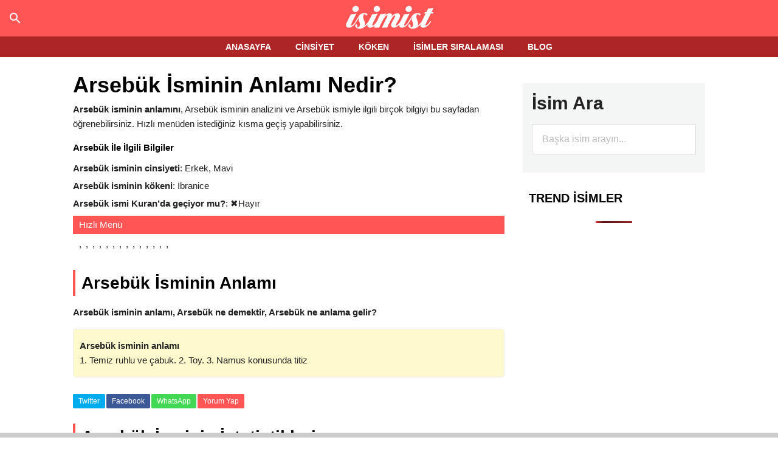

--- FILE ---
content_type: text/html; charset=UTF-8
request_url: https://www.ismininanlaminedirx.com/arsebuk-isminin-anlami-nedir-1796/
body_size: 74414
content:
<!DOCTYPE html><html lang="tr"><head ><meta charset="UTF-8" /><meta name="viewport" content="width=device-width, initial-scale=1" /><meta property="og:title" content="Benim adım Arsebük!" /><meta property="og:description" content="Benim adım Arsebük. Anlamı 1. Temiz ruhlu ve çabuk. 2. Toy. 3. Namus konusunda titiz. Türkiye'de tam olarak  kişi ile aynı ismi paylaşıyorum. Ve ismimi çook seviyorum." /><meta property="fb:app_id" content="714560161945253" /><meta property="og:image" content="http://www.ismininanlaminedirx.com/wp-content/uploads/paylas/a/arsebuk.png" /><script type="text/javascript">var WPAC={}; window.WPAC = WPAC; WPAC = WPAC;WPAC._Options={enable:true,debug:false,menuHelper:true,selectorCommentForm:"#commentform,.ast-commentform,.comment-form",selectorCommentsContainer:"#comments,.comments-wrapper,.comments-area,.wp-block-comments",selectorCommentList:".comment-list,.ast-comment-list,.wp-block-comment-template",selectorCommentPagingLinks:"#comments [class^='nav-'] a",selectorCommentLinks:"#comments a[href*=\"/comment-page-\"]",selectorRespondContainer:"#respond",selectorErrorContainer:"p:parent",selectorSubmitButton:"#submit",selectorTextarea:"#comment",selectorPostContainer:false,scrollSpeed:500,autoUpdateIdleTime:false,popupOverlayBackgroundColor:"#000000",popupOverlayBackgroundOpacity:false,popupBackgroundColorLoading:"#000000",popupTextColorLoading:"#ffffff",popupBackgroundColorSuccess:"#008000",popupTextColorSuccess:"#FFFFFF",popupBackgroundColorError:"#FF0000",popupTextColorError:"#FFFFFF",popupOpacity:85,popupOpacityTablet:85,popupOpacityMobile:85,popupCornerRadius:5,popupCornerRadiusTablet:5,popupCornerRadiusMobile:5,popupMarginTop:10,popupMarginTopTablet:10,popupMarginTopMobile:10,popupWidth:30,popupWidthTablet:45,popupWidthMobile:75,popupPadding:20,popupPaddingTablet:20,popupPaddingMobile:20,popupFadeIn:400,popupFadeOut:400,popupTimeout:3000,popupTextAlign:"center",popupVerticalAlign:"verticalStart",popupTextFontSize:"20px",popupTextFontSizeTablet:"20px",popupTextFontSizeMobile:"20px",popupZindex:10000,textPosted:"Your comment has been posted. Thank you!",textPostedUnapproved:"Your comment has been posted and is awaiting moderation. Thank you!",textReloadPage:"Reloading page. Please wait.",textPostComment:"Posting your comment. Please wait.",textRefreshComments:"Loading comments. Please wait.",textUnknownError:"Something went wrong, your comment has not been posted.",textErrorTypeComment:"Please type your comment text.",textErrorCommentsClosed:"Sorry, comments are closed for this item.",textErrorMustBeLoggedIn:"Sorry, you must be logged in to post a comment.",textErrorFillRequiredFields:"Please fill the required fields (name, email).",textErrorInvalidEmailAddress:"Please enter a valid email address.",textErrorPostTooQuickly:"You are posting comments too quickly. Please wait a minute and resubmit your comment.",textErrorDuplicateComment:"Duplicate comment detected. It looks like you have already submitted this comment.",callbackOnBeforeSelectElements:false,callbackOnBeforeSubmitComment:false,callbackOnAfterPostComment:false,callbackOnBeforeUpdateComments:false,callbackOnAfterUpdateComments:false,commentPagesUrlRegex:false,disableUrlUpdate:false,disableScrollToAnchor:false,useUncompressedScripts:false,placeScriptsInFooter:true,optimizeAjaxResponse:false,baseUrl:false,disableCache:false,enableByQuery:false,lazyLoadEnabled:false,lazyLoadDisplay:"overlay",lazyLoadInlineDisplayLocation:"comments",lazyLoadInlineDisplayElement:"#comments",lazyLoadInlineLoadingType:"spinner",lazyLoadInlineSpinner:"LoadingGray1",lazyLoadInlineSpinnerLabelEnabled:true,lazyLoadInlineSpinnerContainerBackgroundColor:"#333333",lazyLoadInlineSpinnerContainerBackgroundColorOpacity:true,lazyLoadInlineSpinnerLabel:"Loading comments...",lazyLoadInlineSpinnerLabelColor:"#FFFFFF",lazyLoadInlineSpinnerIconColor:"#FFFFFF",lazyLoadInlineSpinnerLayoutType:"horizontal",lazyLoadInlineSpinnerLayoutAlignment:"left",lazyLoadInlineSpinnerLayoutRTL:false,lazyLoadTrigger:"domready",lazyLoadTriggerElement:false,lazyLoadInlineSpinnerSpeed:1.25,lazyLoadTriggerScrollOffset:false,lazyLoadPaginationEnabled:false,lazyLoadCommentsPerPage:30,lazyLoadUseThemePagination:true,lazyLoadPaginationStyle:"nextPrev",lazyLoadPaginationLocation:"bottom",lazyLoadingPaginationScrollToTop:true,lazyLoadInlineSpinnerLabelFontSizeDesktop:42,lazyLoadInlineSpinnerSizeDesktop:72,lazyLoadInlineSpinnerLabelLineHeightDesktop:54,lazyLoadInlineSpinnerContainerPaddingDesktop:35,lazyLoadInlineSpinnerGapDesktop:20,lazyLoadInlineSpinnerLabelFontSizeTablet:36,lazyLoadInlineSpinnerSizeTablet:65,lazyLoadInlineSpinnerLabelLineHeightTablet:42,lazyLoadInlineSpinnerContainerPaddingTablet:25,lazyLoadInlineSpinnerGapTablet:15,lazyLoadInlineSpinnerLabelFontSizeMobile:28,lazyLoadInlineSpinnerSizeMobile:48,lazyLoadInlineSpinnerLabelLineHeightMobile:34,lazyLoadInlineSpinnerContainerPaddingMobile:20,lazyLoadInlineSpinnerGapMobile:15,lazyLoadInlineSkeletonLoadingLabelEnabled:false,lazyLoadInlineSkeletonLoadingLabel:"Loading comments...",lazyLoadInlineSkeletonItemsShow:2,lazyLoadInlineSkeletonBackgroundColor:"#EEEEEE",lazyLoadInlineSkeletonHighlightColor:"#dedede",lazyLoadInlineSkeletonHeadingColor:"#333333",lazyLoadInlineSkeletonHeadingFontSize:24,lazyLoadInlineSkeletonHeadingLineHeight:1.5,lazyLoadInlineShortcode:false,lazyLoadInlineLoadingButtonLabel:"Load Comments",lazyLoadInlineLoadingButtonLabelLoading:"Loading Comments...",lazyLoadInlineButtonSpinner:"LoadingGray1",lazyLoadInlineButtonLabel:"Load Comments",lazyLoadInlineButtonLabelLoading:"Loading Comments...",lazyLoadInlineButtonAppearance:"solid",lazyLoadInlineButtonUseThemeStyles:true,lazyLoadInlineButtonBackgroundColor:"#333333",lazyLoadInlineButtonBackgroundColorHover:"#444444",lazyLoadInlineButtonTextColor:"#FFFFFF",lazyLoadInlineButtonTextColorHover:"#FFFFFF",lazyLoadInlineButtonBorderColor:"#333333",lazyLoadInlineButtonBorderColorHover:"#444444",lazyLoadInlineButtonBorderWidth:true,lazyLoadInlineButtonBorderRadius:5,lazyLoadInlineButtonPaddingTop:12,lazyLoadInlineButtonPaddingRight:24,lazyLoadInlineButtonPaddingBottom:12,lazyLoadInlineButtonPaddingLeft:24,lazyLoadInlineButtonFontSize:16,lazyLoadInlineButtonLineHeight:1.5,lazyLoadInlineButtonFontWeight:600,lazyLoadInlineButtonFontFamily:"inherit",lazyLoadInlineButtonAlign:"center",firstTimeInstall:false,lazyLoadIntoElement:false,commentsEnabled:true,version:"3.1.2"};</script><meta name='robots' content='index, follow, max-image-preview:large, max-snippet:-1, max-video-preview:-1' /><title>Arsebük İsminin Anlamı Nedir? Arsebük İsminin Analizi, Şiiri, Arapçası ve Kökeni</title><meta name="description" content="Arsebük isminin anlamı, Arsebük isminin kökeni, analizi, istatistikleri, Türkiye&#039;deki sayısı, şiirleri, Arapçası (Osmanlıca), aynı isimli ünlüleri..." /><link rel="canonical" href="https://www.ismininanlaminedirx.com/arsebuk-isminin-anlami-nedir-1796/" /><meta name="twitter:label1" content="Yazan:" /><meta name="twitter:data1" content="admin" /><style media="all">article,aside,details,figcaption,figure,footer,header,hgroup,main,nav,section,summary{display:block}audio,canvas,video{display:inline-block}audio:not([controls]){display:none;height:0}[hidden]{display:none}html{font-family:sans-serif;-ms-text-size-adjust:100%;-webkit-text-size-adjust:100%}body{margin:0}a:active,a:hover{outline:0}abbr[title]{border-bottom:1px dotted}dfn{font-style:italic}hr{-moz-box-sizing:content-box;box-sizing:content-box;height:0}mark{background:#ff0;color:#222}code,kbd,pre,samp{font-family:monospace,serif;font-size:1em}pre{white-space:pre-wrap}q{quotes:"\201C" "\201D" "\2018" "\2019"}small{font-size:80%}sub,sup{font-size:75%;line-height:0;position:relative;vertical-align:baseline}sup{top:-.5em}sub{bottom:-.25em}img{border:0}svg:not(:root){overflow:hidden}figure{margin:0}fieldset{border:1px solid silver;margin:0 2px;padding:.35em .625em .75em}legend{border:0;padding:0}button,input,select,textarea{font-family:inherit;font-size:100%;margin:0}button,input{line-height:normal}button,select{text-transform:none}button,html input[type=button],input[type=reset],input[type=submit]{-webkit-appearance:button;cursor:pointer}button[disabled],html input[disabled]{cursor:default}input[type=checkbox],input[type=radio]{box-sizing:border-box;padding:0}input[type=search]{-webkit-appearance:textfield}input[type=search]::-webkit-search-cancel-button,input[type=search]::-webkit-search-decoration{-webkit-appearance:none}button::-moz-focus-inner,input::-moz-focus-inner{border:0;padding:0}textarea{overflow:auto;vertical-align:top}*,input[type=search]{-webkit-box-sizing:border-box;-moz-box-sizing:border-box;box-sizing:border-box}.clearfix:before,.entry-content:before,.entry:before,.featured-content:before,.footer-widgets:before,.nav-primary:before,.nav-secondary:before,.pagination:before,.site-container:before,.site-footer:before,.site-header:before,.site-inner:before,.wrap:before{content:" ";display:table}.clearfix:after,.entry-content:after,.entry:after,.featured-content:after,.footer-widgets:after,.nav-primary:after,.nav-secondary:after,.pagination:after,.site-container:after,.site-footer:after,.site-header:after,.site-inner:after,.wrap:after{clear:both;content:" ";display:table}body{background-color:#fff;color:#222;font-family:'Arial',sans-serif;position:relative;font-size:15px;line-height:1.65em;font-weight:400;-webkit-font-smoothing:antialiased;-moz-osx-font-smoothing:grayscale}body.isimist-landing{background-color:#222}.button,a,button,input:focus,input[type=button],input[type=reset],input[type=submit],textarea:focus{-webkit-transition:all .1s ease-in-out;-moz-transition:all .1s ease-in-out;-ms-transition:all .1s ease-in-out;-o-transition:all .1s ease-in-out;transition:all .1s ease-in-out}::-moz-selection{background-color:#222;color:#fff}::selection{background-color:#222;color:#fff}a{background-color:inherit;color:#222;text-decoration:none}a:hover{color:#e8554e}p{margin:0 0 24px;padding:0}ol,ul{margin:0;padding:0}blockquote,blockquote:before{color:#888}blockquote{margin:40px}blockquote:before{content:"\201C";display:block;font-size:30px;height:0;left:-20px;position:relative;top:-10px}cite{font-style:normal}h1,h2,h3,h4,h5,h6{color:#000;font-family:'Arial',sans-serif;line-height:1.2;margin:0 0 16px}h1{font-size:36px}h2{font-size:30px}h3{font-size:24px}h4{font-size:20px}h5{font-size:18px}h6{font-size:16px}.wp-caption,embed,iframe,img,object,video{max-width:100%}img{height:auto}.featured-content img,.gallery img{width:auto}input,select,textarea{background-color:#fff;border:1px solid #ddd;color:#222;font-family:'Arial',sans-serif;font-size:14px;padding:16px;width:100%;max-width:750px}input:focus,textarea:focus{border:1px solid #ccc;outline:0}input[type=checkbox],input[type=image],input[type=radio]{width:auto}::-moz-placeholder{color:#222;font-family:'Arial',sans-serif;opacity:1}::-webkit-input-placeholder{color:#222;font-family:'Arial',sans-serif}.button,.entry-content .button,button,input[type=button],input[type=reset],input[type=submit]{background-color:#222;border:none;color:#fff;cursor:pointer;font-family:'Arial',sans-serif;padding:16px 24px;text-transform:uppercase}.button:hover,.entry-content .button:hover,button:hover,input:hover[type=button],input:hover[type=reset],input:hover[type=submit]{color:#fff;background-color:#e8554e}.entry-content .button:hover{color:#fff}.button{display:inline-block}input[type=search]::-webkit-search-cancel-button,input[type=search]::-webkit-search-results-button{display:none}table{border-collapse:collapse;border-spacing:0;line-height:2;margin-bottom:40px;width:100%}tbody{border-bottom:1px solid #ddd}td,th{text-align:left}th{text-transform:uppercase}td{border-top:1px solid #ddd;padding:6px 0}#sehirler-container td{border-top:none}#sehirler-container tbody{border-bottom:none}#sehirler-container table{margin-bottom:0}.site-inner,.wrap{margin:0 auto;max-width:1040px}.site-inner{clear:both;padding-top:20px}.isimist-home .site-inner{padding-bottom:10px}.isimist-landing .site-inner,.isimist-landing .wrap{max-width:800px}.isimist-landing .site-inner{padding-bottom:40px}.content-sidebar-sidebar .content-sidebar-wrap,.sidebar-content-sidebar .content-sidebar-wrap,.sidebar-sidebar-content .content-sidebar-wrap{width:930px}#recent-search-terms .widget-wrap a{color:#222;font-size:15px;font-family:'Arial'}.category .site-inner,.wrap,.tag .site-inner,.wrap,.archive .site-inner,.wrap,.error404 .site-inner,.wrap,.search .site-inner,.wrap,.isim-blog .site-inner,.wrap{margin:0 auto;max-width:1140px}.content-sidebar-sidebar .content-sidebar-wrap{float:left}.sidebar-content-sidebar .content-sidebar-wrap,.sidebar-sidebar-content .content-sidebar-wrap{float:right}.content{float:right;width:710px}.isimist-landing .content{background-color:#fff;padding:50px 60px 24px}.content-sidebar .content,.content-sidebar-sidebar .content,.sidebar-content-sidebar .content{float:left}.content-sidebar-sidebar .content,.sidebar-content-sidebar .content,.sidebar-sidebar-content .content{width:540px}.full-width-content .content{width:100%}.sidebar-primary{float:right;width:300px}.sidebar-content .sidebar-primary,.sidebar-sidebar-content .sidebar-primary{float:left}.sidebar-secondary{float:left;width:180px}.content-sidebar-sidebar .sidebar-secondary{float:right}.five-sixths,.four-sixths,.one-fourth,.one-half,.one-sixth,.one-third,.three-fourths,.three-sixths,.two-fourths,.two-sixths,.two-thirds{float:left;margin-left:2.564102564102564%}.one-half,.three-sixths,.two-fourths{width:48.717948717948715%}.one-third,.two-sixths{width:31.623931623931625%}.four-sixths,.two-thirds{width:65.81196581196582%}.one-fourth{width:23.076923076923077%}.three-fourths{width:74.35897435897436%}.one-sixth{width:14.52991452991453%}.five-sixths{width:82.90598290598291%}.first{clear:both;margin-left:0}.avatar{float:left}.alignleft .avatar{margin-right:24px}.alignright .avatar{margin-left:24px}.author-box .avatar{height:70px;margin-right:30px;width:70px}.comment .avatar{height:50px;margin:0 16px 24px 0;width:50px}.aligncenter,img.centered{display:block;margin:0 auto 24px}img.alignnone{margin-bottom:12px}.alignleft{float:left;text-align:left}.alignright{float:right;text-align:right}a.alignleft,a.alignright{max-width:100%}.wp-caption.alignleft,a.alignleft,img.alignleft{margin:0 24px 24px 0}.wp-caption.alignright,a.alignright,img.alignright{margin:0 0 24px 24px}.entry-content .wp-caption-text{font-size:14px;margin:0;text-align:center}.widget_calendar table{width:100%}.widget_calendar td,.widget_calendar th{text-align:center}.breadcrumb{margin-bottom:10px}.archive-description,.author-box{margin-bottom:50px;padding:40px;background-color:#fffacd}.archive-description p:last-child,.author-box p:last-child,.search-results .archive-description h1{margin-bottom:0}.author-box-title{color:#222;font-family:'Arial',sans-serif;font-size:16px;margin-bottom:4px}div#datafetch{background-color:#fff;z-index:9999999999;color:#fff;position:absolute;top:61px;width:100%;text-align:left;padding-left:10px;padding-top:20px;display:none}.author-box p{margin-bottom:0}.search-form{overflow:hidden}.entry-content .search-form{width:50%}.site-header .search-form{float:right;margin-top:24px}.footer-widgets .search-form input{border:none}.genesis-nav-menu .search-form input{background-color:#222;border:1px solid #222;color:#fff;text-transform:uppercase;width:180px}.genesis-nav-menu .search-form::-moz-placeholder{color:#fff}.genesis-nav-menu .search-form::-webkit-input-placeholder{color:#fff}.genesis-nav-menu .search-form input:focus{border:1px solid #fff}.search-form input[type=submit]{border:0;clip:rect(0,0,0,0);height:1px;margin:-1px;padding:0;position:absolute;width:1px}.entry-title{font-size:36px;line-height:1.3;margin:0}.entry-title a,.sidebar .widget-title a{color:#222}.entry-title a:hover{color:#e8554e}.widget-title{clear:both;font-size:21 px;color:#ad2525;text-transform:uppercase}.isimist-home .content .widget-title,.sidebar .widget-title{color:#fff;padding:10px}.sidebar .enews .widget-title{background:0 0;padding:0}.footer-widgets .widget-title{color:#fff}.archive-title{font-size:20px;margin-bottom:24px}.widget,.widget li{word-wrap:break-word}.widget li{list-style-type:none}.widget li li{border:none;margin:0 0 0 30px;padding-bottom:0}.widget ul>li:last-child{margin-bottom:0}.widget .genesis-nav-menu li li{margin:0;padding:0}.featured-content{clear:both;overflow:hidden}.home-middle .featured-content a,.home-top .featured-content a{position:relative}.featured-content .entry{margin-bottom:30px}.content .home-middle .featured-content .entry,.content .home-top .featured-content .entry{border:none;float:left;max-width:100%}.home-middle .featured-content .entry{width:360px}.content .home-bottom .featured-content .entry,.sidebar .featured-content .entry{border-bottom:2px solid #eee}.sidebar .featured-content .entry:last-child{border-bottom:none}.home-middle .featured-content .entry-content p:last-child,.home-top .featured-content .entry-content p:last-child,.sidebar .featured-content .entry:last-child{margin-bottom:0}.home-middle .featured-content .entry:nth-of-type(2n+1){clear:left;margin-right:30px}.featured-content .entry-title{border:none;font-size:24px;line-height:1.2}.sidebar .featured-content .entry-title{font-size:20px}.featured-content .entry-title a{border:none}.featured-content a.alignnone{display:inline-block;margin-bottom:20px;max-width:100%}.featured-content .entry-header .entry-meta{margin-bottom:10px}.js .content .home-middle a .entry-time,.js .content .home-top a .entry-time{background-color:#e8554e;bottom:24px;color:#fff;font-size:14px;padding:5px 10px;position:absolute;right:0}.js .home-middle a.alignleft,.js .home-top a.alignleft{margin:0 24px 24px 0}.js .home-middle a.alignright,.js .home-top a.alignright{margin:0 0 24px 24px}.js .home-middle a.alignleft img,.js .home-middle a.alignright img,.js .home-top a.alignleft img,.js .home-top a.alignright img{margin:0}.home-middle a.more-link,.home-top a.more-link{background-color:#eee;clear:both;color:#222;display:block;font-size:14px;margin-top:20px;padding:8px 10px;text-align:center}.home-middle a.more-link:hover,.home-top a.more-link:hover{background-color:#e8554e;color:#fff}.featured-content ul{clear:both;margin-bottom:30px}.featured-content li{list-style-type:none}.enews-widget{background-color:#222;color:#aaa;padding:40px}.enews form+p{margin-top:24px}.enews-widget .widget-title{color:#fff}.enews-widget input{margin-bottom:16px}.enews-widget input:focus{border:1px solid #ddd}.enews-widget input[type=submit]{background-color:#e8554e;color:#fff;margin:0;width:100%}.enews-widget input:hover[type=submit]{background-color:#fff;color:#222}.latest-tweets ul li{margin-bottom:16px}div.gform_wrapper .ginput_complex label,div.gform_wrapper input[type=email],div.gform_wrapper input[type=text],div.gform_wrapper textarea{font-size:16px;padding:16px}div.gform_wrapper .ginput_complex label{padding:0}div.gform_wrapper form li,div.gform_wrapper li{margin:16px 0 0}div.gform_wrapper .gform_footer input[type=submit]{font-size:14px}img#wpstats{display:none}.sidebar .simple-social-icons ul li{margin:0 2px 4px!important}.primary-nav .site-header{padding-top:0;background-color:#f55}.header-image .title-area{padding:0}.site-title{font-family:'Arial',sans-serif;margin-bottom:0}.site-title a,.site-title a:hover{color:#222}.site-description{display:block;height:0;margin-bottom:0;text-indent:-9999px}.header-full-width .site-title,.header-full-width .title-area{width:100%}.header-image .site-description,.header-image .site-title a{display:block;height:0;margin-bottom:0;text-indent:-9999px}.header-image .site-header .wrap{padding:0;text-align:center}.header-image .site-title a{display:block;min-height:50px;text-indent:-9999px;width:100%;margin:5px 0;position:relative;z-index:999}.site-header .widget-area{float:right;text-align:right;width:728px}.header-image .site-header .title-area{width:145px}.header-image .site-header .title-area,.header-image .site-header .widget-area{padding:0;display:inline-block}.site-header .widget-area p{margin-bottom:0}.genesis-nav-menu{clear:both;color:#222;font-family:'Arial',sans-serif;font-size:14px;line-height:1;text-transform:uppercase;width:100%;text-align:center}.genesis-nav-menu .menu-item{display:inline-block;text-align:left}.genesis-nav-menu a{border:none;color:#222;display:block;padding:10px 20px;position:relative;font-weight:700}.genesis-nav-menu .current-menu-item>a,.genesis-nav-menu .sub-menu .current-menu-item>a:hover,.genesis-nav-menu a:hover{color:navy}.genesis-nav-menu .sub-menu{left:-9999px;opacity:0;position:absolute;-webkit-transition:opacity .4s ease-in-out;-moz-transition:opacity .4s ease-in-out;-ms-transition:opacity .4s ease-in-out;-o-transition:opacity .4s ease-in-out;transition:opacity .4s ease-in-out;width:190px;z-index:99}.genesis-nav-menu .sub-menu a{background-color:#fff;border-top:none;font-size:12px;padding:20px;position:relative;text-transform:none;width:190px}.genesis-nav-menu .sub-menu .sub-menu{margin:-53px 0 0 189px}.genesis-nav-menu .menu-item:hover{position:static}.genesis-nav-menu .menu-item:hover>.sub-menu{left:auto;opacity:1}.genesis-nav-menu>.first>a{padding-left:0}.genesis-nav-menu>.last>a{padding-right:0}.genesis-nav-menu>.right{color:#fff;display:inline-block;float:right;list-style-type:none;padding:25px 0;text-transform:uppercase}.genesis-nav-menu>.right>a{display:inline;padding:0}.genesis-nav-menu>.rss>a{margin-left:48px}.genesis-nav-menu>.search{padding:7px 0 0}.site-header .sub-menu{border-top:1px solid #222}.site-header .sub-menu .sub-menu{margin-top:-54px}.nav-primary{background-color:#ad2525;width:100%;z-index:999}.admin-bar .nav-primary{top:32px}.nav-primary a{color:#fff}.nav-primary .genesis-nav-menu .current-menu-item>a,.nav-primary .sub-menu a:hover,.nav-primary a:hover{color:#e8554e}.nav-primary .genesis-nav-menu .sub-menu a{background-color:#ad2525;border-top:none}.nav-secondary .wrap{border-bottom:1px solid #222}#responsive-menu-icon{cursor:pointer;display:none;padding:10px 0}#responsive-menu-icon:before{-webkit-font-smoothing:antialiased;color:#fff;content:"\e00e";font-family:Icon;font-size:16px;font-style:normal;font-variant:normal;line-height:1;margin:0 auto;speak:none;text-align:center;text-transform:none}.entry{margin-bottom:60px}.archive .content .entry,.home .content .entry,.page-template-page_blog-php .content .entry{border-bottom:2px solid #eee}.entry-content a{color:#e8554e}.entry-content a:hover{color:#222}.entry-content .attachment a,.entry-content .gallery a{border:none}.entry-content ol,.entry-content p,.entry-content ul,.quote-caption{margin-bottom:15px}.entry-content ol,.entry-content ul{margin-left:10px}.entry-content ol>li{list-style-type:decimal}.entry-content ol ol,.entry-content ul ul{margin-bottom:0}.entry-meta{font-size:14px}.entry-header .entry-meta{margin-bottom:0}.entry-comments-link:before{content:"\2014";margin:0 6px 0 2px}.comments-pagination.pagination{margin-top:10px;font-weight:700}.entry-categories,.entry-tags{display:block}.after-entry{border-bottom:1px solid #222;border-top:2px solid #222;margin-top:40px;padding:30px 0}.after-entry p:last-child{margin-bottom:0}.after-entry .widget{margin-bottom:30px}.after-entry .widget:last-child{margin-bottom:0}.archive-pagination,.entry-pagination{font-size:14px;margin:40px 0}.archive-pagination li{display:inline}.archive-pagination li a{background-color:#222;color:#fff;cursor:pointer;display:inline-block;padding:8px 12px}.archive-pagination li a:hover,.archive-pagination li.active a{background-color:#e8554e}.entry-pagination a{border-bottom:1px solid #ddd}.isimist-blue .entry-content #wp_pagination a{font-size:17px !important;color:#fff !important}.isimist-blue .entry-content #wp_pagination .button{padding:5px !important}.comment-respond,.entry-comments,.entry-pings{background-color:#fff;margin-bottom:50px;margin-top:15px}.comment-content{clear:both;word-break:break-word}.entry-comments .comment-author{margin-bottom:0}.comment-respond input[type=email],.comment-respond input[type=text],.comment-respond input[type=url]{width:50%}.comment-respond label{display:block;margin-right:12px}.comment-list li,.ping-list li{list-style-type:none}.comment-list li li{margin-left:50px}article.comment-body{background-color:#f5f5f5;margin-top:10px;padding:10px}.comment-content p{margin-top:10px}li.comment{border-right:none}a.comment-reply-link{color:rgba(255,85,85,1)}a#cancel-comment-reply-link{color:rgba(255,85,85,1)}.children article.comment-body{margin-top:15px}ul.children li:after{content:'';position:absolute;top:0;left:50%;width:0;height:0;border:11px solid transparent;border-bottom-color:#f5f5f5;border-top:0;margin-left:-11px;margin-top:-11px}ul.children li{position:relative;border-radius:.4em}.entry-pings .reply{display:none}.form-allowed-tags{background-color:#f5f5f5;font-size:14px;padding:24px}.sidebar p:last-child,.sidebar ul>li:last-child{margin-bottom:0}.sidebar .featured-content p:last-child{margin-bottom:24px}.sidebar li{margin-bottom:6px}.sidebar .tagcloud a,.sidebar .tagcloud a:visited{background-color:#eee;color:#222;cursor:pointer;display:inline-block;margin:0 5px 5px 0;padding:5px 10px}.sidebar .tagcloud a:hover{background-color:#e8554e;color:#fff}.footer-widgets{background-color:#ad2525;color:#fff;clear:both;font-size:14px;padding:10px 0}.footer-widgets-1,.footer-widgets-2,.footer-widgets-3{width:360px}.footer-widgets-1{margin-right:30px}.footer-widgets-1,.footer-widgets-2{float:left}.footer-widgets-3{float:right}.footer-widgets a{color:#fff}.footer-widgets a:hover{color:#ccc}.footer-widgets p:last-child{margin-bottom:0}.footer-widgets .widget{margin-bottom:40px}.footer-widgets li{margin-bottom:20px}.footer-widgets .enews-widget{padding:0}.footer-widgets .button,.footer-widgets button,.footer-widgets input[type=button],.footer-widgets input[type=reset],.footer-widgets input[type=submit]{background-color:#eee;color:#222}.footer-widgets .button:hover,.footer-widgets button:hover,.footer-widgets input[type=button]:hover,.footer-widgets input[type=reset]:hover,.footer-widgets input[type=submit]:hover{background-color:#fff;color:#222}.site-footer{background-color:#ad2525;font-family:'Arial',sans-serif;font-size:14px;text-align:center}.site-footer,.site-footer a{color:#fff}.site-footer a:hover{color:#fff}.site-footer p{margin-bottom:0}.progress-container{width:100%;height:8px;background:#ccc;position:fixed;bottom:0}.progress-bar{height:8px;background:#4caf50;width:0}.isimist-blue .home-middle a.more-link,.isimist-blue .home-top a.more-link,.isimist-blue .site-title a:hover,.isimist-blue a.more-link:hover,.isimist-green .home-middle a.more-link,.isimist-green .home-top a.more-link,.isimist-green .site-title a:hover,.isimist-green a.more-link:hover,.isimist-orange .home-middle a.more-link,.isimist-orange .home-top a.more-link,.isimist-orange .site-title a:hover,.isimist-orange a.more-link:hover{color:#222}.isimist-blue .archive-pagination li a:hover,.isimist-blue .footer-widgets a:hover,.isimist-blue .home-middle a.more-link:hover,.isimist-blue .home-top a.more-link:hover,.isimist-blue .site-footer a:hover,.isimist-green .archive-pagination li a:hover,.isimist-green .footer-widgets a:hover,.isimist-green .home-middle a.more-link:hover,.isimist-green .home-top a.more-link:hover,.isimist-green .site-footer a:hover,.isimist-orange .archive-pagination li a:hover,.isimist-orange .footer-widgets a:hover,.isimist-orange .home-middle a.more-link:hover,.isimist-orange .home-top a.more-link:hover,.isimist-orange .site-footer a:hover{color:#fff}.isimist-blue .enews-widget input:hover[type=submit],.isimist-green .enews-widget input:hover[type=submit],.isimist-orange .enews-widget input:hover[type=submit]{background-color:#fff}.isimist-blue .footer-widgets a:hover,.isimist-green .footer-widgets a:hover,.isimist-orange .footer-widgets a:hover{color:#ccc}.isimist-blue .entry-content a,.isimist-blue .entry-title a:hover,.isimist-blue .genesis-nav-menu .current-menu-item>a,.isimist-blue .genesis-nav-menu .sub-menu .current-menu-item>a:hover,.isimist-blue .genesis-nav-menu a:hover,.isimist-blue .nav-primary .genesis-nav-menu .current-menu-item>a,.isimist-blue .nav-primary .sub-menu a:hover,.isimist-blue .nav-primary a:hover,.isimist-blue a:hover{color:#deb887}.js.isimist-blue .content .home-middle a .entry-time,.js.isimist-blue .content .home-top a .entry-time,.isimist-blue .archive-pagination li a:hover,.isimist-blue .archive-pagination li.active a,.isimist-blue .button:hover,.isimist-blue .enews-widget input[type=submit],.isimist-blue .entry-content .button:hover,.isimist-blue .home-middle a.more-link:hover,.isimist-blue .home-top a.more-link:hover,.isimist-blue .sidebar .tagcloud a:hover,.isimist-blue button:hover,.isimist-blue input:hover[type=button],.isimist-blue input:hover[type=reset],.isimist-blue input:hover[type=submit]{background-color:#f55}.isimist-blue .button:hover{color:#fff}.isimist-green .entry-content a,.isimist-green .entry-title a:hover,.isimist-green .genesis-nav-menu .current-menu-item>a,.isimist-green .genesis-nav-menu .sub-menu .current-menu-item>a:hover,.isimist-green .genesis-nav-menu a:hover,.isimist-green .nav-primary .genesis-nav-menu .current-menu-item>a,.isimist-green .nav-primary .sub-menu a:hover,.isimist-green .nav-primary a:hover,.isimist-green a:hover{color:#3fbd85}.js.isimist-green .content .home-middle a .entry-time,.js.isimist-green .content .home-top a .entry-time,.isimist-green .archive-pagination li a:hover,.isimist-green .archive-pagination li.active a,.isimist-green .button:hover,.isimist-green .enews-widget input[type=submit],.isimist-green .entry-content .button:hover,.isimist-green .home-middle a.more-link:hover,.isimist-green .home-top a.more-link:hover,.isimist-green .sidebar .tagcloud a:hover,.isimist-green button:hover,.isimist-green input:hover[type=button],.isimist-green input:hover[type=reset],.isimist-green input:hover[type=submit]{background-color:#3fbd85}.isimist-green .button:hover{color:#fff}.isimist-orange .entry-content a,.isimist-orange .entry-title a:hover,.isimist-orange .genesis-nav-menu .current-menu-item>a,.isimist-orange .genesis-nav-menu .sub-menu .current-menu-item>a:hover,.isimist-orange .genesis-nav-menu a:hover,.isimist-orange .nav-primary .genesis-nav-menu .current-menu-item>a,.isimist-orange .nav-primary .sub-menu a:hover,.isimist-orange .nav-primary a:hover,.isimist-orange a:hover{color:#f2a561}.js.isimist-orange .content .home-middle a .entry-time,.js.isimist-orange .content .home-top a .entry-time,.isimist-orange .archive-pagination li a:hover,.isimist-orange .archive-pagination li.active a,.isimist-orange .button:hover,.isimist-orange .enews-widget input[type=submit],.isimist-orange .entry-content .button:hover,.isimist-orange .home-middle a.more-link:hover,.isimist-orange .home-top a.more-link:hover,.isimist-orange .sidebar .tagcloud a:hover,.isimist-orange button:hover,.isimist-orange input:hover[type=button],.isimist-orange input:hover[type=reset],.isimist-orange input:hover[type=submit]{background-color:#f2a561}.isimist-orange .button:hover{color:#fff}#kader_sayisi_tablo{font-family:"Lucida Sans Unicode","Lucida Grande",Sans-Serif;font-size:12px;width:480px;text-align:left;border-collapse:collapse;margin:20px}#kader_sayisi_tablo th{font-size:14px;color:#039;padding:12px 15px}#kader_sayisi_tablo td{color:#669;border-top:1px solid #e8edff;padding:10px 15px}.oce-first{background:#d0dafd;border-right:10px solid transparent;border-left:10px solid transparent}#kader_sayisi_tablo tr:hover td{color:#339;background:#eff2ff}p.arapca,p.cince{background-color:#fffacd;font-size:30px;color:#d2691e;padding:15px}.site-title{line-height:55px;font-size:38px}.title-area{padding-top:0}.entry-content h1,h2,h3,h4,h5,h6{color:#222;font-family:'Arial',sans-serif;line-height:1.2}.entry-content .headline2{color:#000;padding:5px 0;position:relative;font-size:28px;clear:both;margin:15px 0;border-left:4px solid #f55;padding-left:10px}#toc_container .toc_title a{color:wheat;font-size:13px}span.toc_toggle{float:right;margin-left:15px}.arama_ust .headline2:after{border-top-color:#fffacd;border-right-color:transparent;bottom:-13px;left:26px}.site-header .wrap{padding:20px 0 10px}.entry-content .toc_list{font-size:15px}.entry-content .toc_title{margin-bottom:5px;background-color:#f55;color:#fff;padding:3px 0 3px 10px}.toc_list li{float:left;width:50%;padding:3px 0}ul.toc_list li a{color:#222 !important}.toc_list li:first-child a{font-weight:700}.entry-content ul>li{list-style-type:none}.toc_title i.material-icons{padding-right:15px;top:6px;position:relative}#toc_container{display:block;margin-bottom:15px;overflow:hidden;padding:0;clear:both;font-family:'Arial'}.ui-autocomplete{z-index:30!important}.entry-content .arama .search-form{width:90%}.arama_ust{margin:15px 0;background-color:#f4f5f5;padding:15px}.arama{margin-bottom:15px}.arama input{background-color:#fff;border:1px solid #ddd;color:#222;font-family:'Arial',sans-serif;font-size:14px;padding:16px;width:100%}.isim_anlami{background:#fffacd;padding:15px 10px;border-radius:5px;border:1px solid #eee}.isim_anlami_tdk{background-color:#f0f8ff;padding:15px 10px;border-radius:5px;border:1px solid #eee}.isim_anlami i.material-icons{position:relative;top:3px;margin-right:5px;float:left}.isim_anlami strong{display:block}.anasayfa_arama{width:555px;text-align:center;margin:0 auto;border:1px solid #fff;background-color:#fff;padding-left:5px}.anasayfa_arama input.ui-autocomplete-input{position:relative;padding:10px;background-color:transparent;border:none;width:515px;font-size:16px;font-family:'Arial';color:#bbb;padding-left:5px !important}.footer-widgets li:after{content:' / '}.widget ul>li:last-child:after{content:''}*::-webkit-input-placeholder{font-size:16px;font-family:'Arial';color:#bbb}*:-moz-placeholder{font-size:16px;font-family:'Arial';color:#bbb}*::-moz-placeholder{font-size:16px;font-family:'Arial';color:#bbb}*:-ms-input-placeholder{font-size:16px;font-family:'Arial';color:#bbb}.anasayfa_arama:before{color:#bbb;top:8px;position:relative;font-size:28px}.anasayfa_arama .search-form{width:100%;display:inline-block}.anasayfa_ust{background-color:#844e28;width:100%;text-align:center;padding:30px 10px;background-image:url(https://www.ismininanlaminedirx.com/wp-content/themes/isimist/images/isim-arkaplan.jpg)}.anasayfa_orta{width:100%;text-align:center}.widget-wrap ol.most-commented{margin-left:25px}.anasayfa_harfler{margin:25px auto;width:750px;border-bottom:5px solid #eee;padding-bottom:20px}.anasayfa_harfler a{font-size:18px;padding-left:10px}.hosgeldiniz{margin:25px auto;width:750px;border-bottom:5px solid #eee}.hosgeldiniz div{width:32%;display:inline-block;text-align:initial;min-height:230px}.hosgeldiniz ol{text-align:initial}.hosgeldiniz ol li{width:40%;float:left;list-style-position:inside}.hosgeldiniz h2{color:#000;font-size:21px}.hosgeldiniz ol{list-style-type:none;margin:0;padding:0}.hosgeldiniz li{font:200 20px/1.5 'Arial',Verdana,sans-serif}.hosgeldiniz li:last-child{border:none}.hosgeldiniz li a{text-decoration:none;color:#000;-webkit-transition:font-size .3s ease,background-color .3s ease;-moz-transition:font-size .3s ease,background-color .3s ease;-o-transition:font-size .3s ease,background-color .3s ease;-ms-transition:font-size .3s ease,background-color .3s ease;transition:font-size .3s ease,background-color .3s ease;display:block}.hosgeldiniz li a:hover{font-size:30px;color:#f55}.populer_isimler{min-height:250px;float:left}.rastgele_isimler{float:right}.widget-wrap ol.most-commented{counter-reset:li;list-style:none;*list-style:decimal;font:16px 'Arial','lucida sans';padding:0;margin-bottom:4em}.textwidget .most-commented ol ol{margin:0 0 0 2em}.textwidget .most-commented a{position:relative;display:block;padding:.2em .4em .2em 1.5em;background:#fff;color:#222;text-decoration:none;-moz-border-radius:.3em;-webkit-border-radius:.3em;border-radius:.3em}.textwidget .most-commented a:hover{background:#e6e6e6;text-decoration:none}.textwidget .most-commented a:before{content:counter(li);counter-increment:li;position:absolute;left:-1.3em;top:50%;margin-top:-1.3em;background:#e6e6e6;height:2em;width:2em;line-height:2em;border:.3em solid #fff;text-align:center;-moz-border-radius:2em;-webkit-border-radius:2em;border-radius:2em;color:#fff}.gez_butonlari{margin:0 auto;clear:both;display:inline-table}a.gez_butonlari-erkek{margin-right:25px}a.gez_butonlari-kadin{margin-right:25px}.gez_butonlari a{float:left;font-size:18px}.gez_butonlari a span{display:inline-block;color:#fff;font-size:61px;line-height:61px;background-color:#f55;width:70px;height:70px;border-radius:50%;transition:background-color .3s}.gez_butonlari a span:hover{background-color:#ad2525}.gez_butonlari a:hover{color:#222}.gez_butonlari a div{margin-top:5px;color:#fff}.anasayfa_ust .veya:after,.anasayfa_ust .veya:before{content:'';width:40%;display:inline-block;background-color:#fff;height:1px;vertical-align:middle}#cinsiyete_gore h2{margin-bottom:20px}.veya{width:400px;text-align:center;color:#fff;margin:15px auto;font-size:21px;font-family:'Arial'}.veya span{padding:0 10px}.anasayfa_ust h2{font-size:1.8em;color:#fff}.anasayfa_logo{margin-bottom:25px;width:100%}.header_reklam{margin-left:210px;margin-bottom:15px}.isimist-home .content .widget-title,.sidebar .widget-title{color:#000}#menu-ana-menu .menu-item a{color:#ff1493}.reklam_yazi_sol{float:left;margin:0 15px 15px 0}.isim_bilgileri p{margin-bottom:5px}.bilgiler{color:#000;font-family:'Arial';margin-bottom:10px;display:block}.sidebar .widget{margin-bottom:20px}.entry-header{margin-bottom:5px}.icerik_kelimeler{clear:both;margin:10px 0}.fb_resmi{width:100%;height:315px;margin:10px 0 15px}.loading{width:100%;height:315px;background:#fff url([data-uri]) center center no-repeat}.buyuk_link{font-size:18px;background-color:#fffacd;padding:10px;width:100%;text-decoration:underline;display:block;text-align:center}.sc-btn{display:inline-block;position:relative;margin:0 .25em .5em 0;padding:0;color:#fff!important;font-family:"Helvetica Neue",Helvetica,sans-serif;font-size:14px;line-height:1em;text-decoration:none;text-shadow:rgba(0,0,0,.3) 0 -.1em 0;border:0;border-radius:.4em;-webkit-border-radius:.4em;-moz-border-radius:.4em;-ms-border-radius:.4em;-o-border-radius:.4em;background-color:#1a1a1a;background-image:-webkit-linear-gradient(top,#595959,#1a1a1a 100%);background-image:-moz-linear-gradient(top,#595959,#1a1a1a);background-image:-ms-linear-gradient(top,#595959,#1a1a1a);background-image:-o-linear-gradient(top,#595959,#1a1a1a);background-image:linear-gradient(top,#595959,#1a1a1a);box-shadow:inset rgba(0,0,0,.1) 0 -.15em 0,inset rgba(255,255,255,.2) 0 .15em 0,rgba(0,0,0,.3) 0 .1em .3em;text-align:center;background-repeat:no-repeat;-webkit-transition:background-position .1s ease-in-out;-webkit-appearance:none;cursor:pointer;overflow:hidden}.sc-btn:hover{color:#fff}.sc-btn:active{box-shadow:rgba(255,255,255,.2) 0 .1em 0,inset rgba(0,0,0,.3) 0 .25em 1em}.sc-icon,.sc-text{display:block;float:left}.sc-icon{margin:0 -.4em 0 0;padding:.6em .8em .5em;border-right:rgba(255,255,255,.1) .1em solid;box-shadow:inset rgba(0,0,0,.1) -.1em 0 0}.sc-text{padding:.95em 1em .85em;font-size:1.15em;text-align:center}svg{width:1.8em;height:1.8em;fill:#fff}.sc-block{display:block}.sc--big{font-size:24px}.sc--small{font-size:12px}.sc--tiny{font-size:9px}.sc--tiny .sc-text{padding:.85em .75em .5em;text-shadow:rgba(0,0,0,.3) 0 -1px 0}.sc--tiny .sc-icon{padding:.5em .75em;border-right:rgba(255,255,255,.1) 1px solid;box-shadow:inset rgba(0,0,0,.1) -1px 0 0}.sc--short .sc-icon{padding:.4em .9em .35em}.sc--short .sc-text{padding:.75em 1em}.sc--tall{font-size:1.15em}.sc--tall .sc-icon{padding:1em .9em .85em}.sc--tall .sc-text{padding:1.25em 1em 1em}.sc--round{border-radius:5em;-webkit-border-radius:5em;-moz-border-radius:5em;-ms-border-radius:5em;-o-border-radius:5em}.sc--round .sc-icon{padding:.7em .8em .5em 1em}.sc--flat{box-shadow:none;background-image:none!important}.sc--flat .sc-icon{border-color:transparent}.sc--flat:active{box-shadow:inset rgba(0,0,0,.3) 0 .15em .25em}.sc--shine{box-shadow:inset rgba(0,0,0,.1) 0 -.15em 0,inset rgba(255,255,255,.1) 0 .15em 0,rgba(0,0,0,.3) 0 .1em .3em,inset rgba(255,255,255,.15) 0 2.5em 0 -1em}.sc--shine:active{box-shadow:rgba(255,255,255,.2) 0 .1em 0,inset rgba(0,0,0,.3) 0 .25em 1em,inset rgba(255,255,255,.1) 0 2.5em 0 -1em}.sc--shine:after,.sc--shine:before{content:"";display:block;position:absolute;width:100%;height:.1em}.sc--shine:before{top:0;background-image:-webkit-linear-gradient(left,rgba(255,255,255,0) 0,rgba(255,255,255,.3) 20%,rgba(255,255,255,0) 100%);background-image:-moz-linear-gradient(left,rgba(255,255,255,0) 0,rgba(255,255,255,.3) 20%,rgba(255,255,255,0) 100%);background-image:-o-linear-gradient(left,rgba(255,255,255,0) 0,rgba(255,255,255,.3) 20%,rgba(255,255,255,0) 100%);background-image:-ms-linear-gradient(left,rgba(255,255,255,0) 0,rgba(255,255,255,.3) 20%,rgba(255,255,255,0) 100%);background-image:linear-gradient(left,rgba(255,255,255,0) 0,rgba(255,255,255,.3) 20%,rgba(255,255,255,0) 100%)}.sc--shine:after{bottom:.05em;background-image:-webkit-linear-gradient(left,rgba(255,255,255,0) 0,rgba(255,255,255,.1) 80%,rgba(255,255,255,0) 100%);background-image:-moz-linear-gradient(left,rgba(255,255,255,0) 0,rgba(255,255,255,.1) 80%,rgba(255,255,255,0) 100%);background-image:-o-linear-gradient(left,rgba(255,255,255,0) 0,rgba(255,255,255,.1) 80%,rgba(255,255,255,0) 100%);background-image:-ms-linear-gradient(left,rgba(255,255,255,0) 0,rgba(255,255,255,.1) 80%,rgba(255,255,255,0) 100%);background-image:linear-gradient(left,rgba(255,255,255,0) 0,rgba(255,255,255,.1) 80%,rgba(255,255,255,0) 100%)}.sc--shine:active:after,.sc--shine:active:before{opacity:.5}.sc--default{color:#222;text-shadow:rgba(255,255,255,.4) 0 .1em 0;background-color:#ebebeb;background-image:-webkit-linear-gradient(top,#fff,#ebebeb 100%);background-image:-moz-linear-gradient(top,#fff,#ebebeb);background-image:-ms-linear-gradient(top,#fff,#ebebeb);background-image:-o-linear-gradient(top,#fff,#ebebeb);background-image:linear-gradient(top,#fff,#ebebeb)}.sc--default svg{fill:#222}.sc--default:hover{color:#222;background-image:-webkit-linear-gradient(top,#fff,#d2d2d2 90%);background-image:-moz-linear-gradient(top,#fff,#d2d2d2);background-image:-ms-linear-gradient(top,#fff,#d2d2d2);background-image:-o-linear-gradient(top,#fff,#d2d2d2);background-image:linear-gradient(top,#fff,#d2d2d2);background-color:#fdfdfd}.sc--default:active{background-color:#dfdfdf;background-image:-webkit-linear-gradient(top,#fff,#dfdfdf 100%);background-image:-moz-linear-gradient(top,#fff,#dfdfdf);background-image:-ms-linear-gradient(top,#fff,#dfdfdf);background-image:-o-linear-gradient(top,#fff,#dfdfdf);background-image:linear-gradient(top,#fff,#dfdfdf)}.sc--facebook{background-color:#33477a;background-image:-webkit-linear-gradient(top,#5975ba,#33477a 100%);background-image:-moz-linear-gradient(top,#5975ba,#33477a);background-image:-ms-linear-gradient(top,#5975ba,#33477a);background-image:-o-linear-gradient(top,#5975ba,#33477a);background-image:linear-gradient(top,#5975ba,#33477a)}.sc--facebook:hover{background-image:-webkit-linear-gradient(top,#6b84c1,#304373 90%);background-image:-moz-linear-gradient(top,#6b84c1,#304373);background-image:-ms-linear-gradient(top,#6b84c1,#304373);background-image:-o-linear-gradient(top,#6b84c1,#304373);background-image:linear-gradient(top,#6b84c1,#304373);background-color:#4560a5}.sc--facebook:active{background-color:#33477a;background-image:-webkit-linear-gradient(top,#4a66b0,#33477a 100%);background-image:-moz-linear-gradient(top,#4a66b0,#33477a);background-image:-ms-linear-gradient(top,#4a66b0,#33477a);background-image:-o-linear-gradient(top,#4a66b0,#33477a);background-image:linear-gradient(top,#4a66b0,#33477a)}.sc--twitter{background-color:#108ac1;background-image:-webkit-linear-gradient(top,#47bbf0,#108ac1 100%);background-image:-moz-linear-gradient(top,#47bbf0,#108ac1);background-image:-ms-linear-gradient(top,#47bbf0,#108ac1);background-image:-o-linear-gradient(top,#47bbf0,#108ac1);background-image:linear-gradient(top,#47bbf0,#108ac1)}.sc--twitter:hover{background-image:-webkit-linear-gradient(top,#76cdf4,#0f83b8 90%);background-image:-moz-linear-gradient(top,#76cdf4,#0f83b8);background-image:-ms-linear-gradient(top,#76cdf4,#0f83b8);background-image:-o-linear-gradient(top,#76cdf4,#0f83b8);background-image:linear-gradient(top,#76cdf4,#0f83b8);background-color:#21aded}.sc--twitter:active{background-color:#108ac1;background-image:-webkit-linear-gradient(top,#30b3ee,#108ac1 100%);background-image:-moz-linear-gradient(top,#30b3ee,#108ac1);background-image:-ms-linear-gradient(top,#30b3ee,#108ac1);background-image:-o-linear-gradient(top,#30b3ee,#108ac1);background-image:linear-gradient(top,#30b3ee,#108ac1)}a.ozel_link{font-family:'Arial',Arial,sans-serif;border:solid #eee;border-width:1px 0;font-size:18px !important;color:#4a90e2 !important;padding:5px 0;width:100%;display:inline-block;font-weight:700 !important;text-align:center;margin:10px 0}.isimist-blue .entry-content a{color:#222;font-size:14px}.isimist-blue .entry-content a:hover{text-decoration:underline}*::selection{background:#ffb7b7}.link_reklam{margin:10px 0}.yatay_adsense{margin:0 0 20px}.reklam_label{font-size:12px;font-style:oblique;margin-bottom:5px}.code-block{padding:5px 0}.header-logo-yani{float:right;padding-top:10px}.title-area{padding:0;width:380px}.responsive_ad{display:block;width:336px;height:280px !important;float:left;margin:0 15px 15px 0}@media(max-width:600px){.responsive_ad{display:none}}.responsive_link{display:none}@media(max-width:600px){.responsive_link{display:block;width:210px;height:90px !important;margin:5px 15px 15px 0}}.responsive_ad_orta{display:none}@media(max-width:600px){.responsive_ad_orta{display:block;width:336px;height:280px !important;float:left;margin:0 15px 15px 0}}.responsive_link_orta{display:block;width:210px;height:90px !important;margin:5px 15px 15px 0}@media(max-width:600px){.responsive_link_orta{display:none}}.mob_ad{margin:22px 0}.mob_ad_ust{margin:0 0 10px}.mas_ad_ust{margin:12px 0 0}.mob_ad_title{font-size:14px;font-style:italic;margin-bottom:5px;display:block}.mob_ad_title:before{content:'--- '}.mob_ad_title:after{content:'--- '}#navtoc .material-icons{float:left;position:relative;top:3px;padding-right:5px;font-size:16px;color:grey}#navtoc .widget__title{display:block;font-size:16px;color:#17181a;margin:0 0 15px}#navtoc ol{list-style:none;margin:0;padding:0}#navtoc ol li{margin:0 0 5px;border:none;padding-bottom:0}#navtoc ol li:last-child{margin-bottom:0}#navtoc ol li.active>a{-moz-transition:background .2s ease-in-out;-o-transition:background .2s ease-in-out;-webkit-transition:background .2s ease-in-out;-ms-transition:background .2s ease-in-out;transition:background .2s ease-in-out;color:#fff}#navtoc ol li a{-webkit-border-radius:3px;-moz-border-radius:3px;-ms-border-radius:3px;border-radius:3px;display:block;color:inherit;padding:10px;text-decoration:none;font-family:'Arial'}#navtoc ol li a:hover{background:#e7e9e9}#navtoc ol li ol{-moz-transition:all .5s ease-in-out;-o-transition:all .5s ease-in-out;-webkit-transition:all .5s ease-in-out;-ms-transition:all .5s ease-in-out;transition:all .5s ease-in-out;margin:5px 0 0 10px;font-size:14px}.hkb_widget_exit .hkb_widget_exit__content{margin:0 0 12px}.hkb_widget_exit .hkb_widget_exit__btn{display:inline-block;text-decoration:none;color:#fff;font-size:13px;text-transform:uppercase;padding:12px 18px;line-height:1;border-radius:99px;transition:background .3s ease-in-out}.sidebar-secondary .affix{position:fixed;top:20px;width:180px}.nav-primary.affix{top:0}#navtoc ol li.active ol{opacity:1;max-height:9999px;visibility:visible}#navtoc ol li ol{opacity:0;max-height:0;visibility:hidden;overflow:hidden}#navtoc ol li.active>a{background:#f55}#navtoc ol li.active .material-icons{color:#fff}.cd-top{display:inline-block;height:40px;width:40px;position:fixed;bottom:100px;right:10px;z-index:10;box-shadow:0 0 10px rgba(0,0,0,.05);overflow:hidden;text-indent:100%;white-space:nowrap;background:rgba(255,85,85,.8) url([data-uri]) no-repeat center 50%;visibility:hidden;opacity:0;-webkit-transition:opacity .3s 0s,visibility 0s .3s;-moz-transition:opacity .3s 0s,visibility 0s .3s;transition:opacity .3s 0s,visibility 0s .3s}.cd-top.cd-is-visible,.cd-top.cd-fade-out,.no-touch .cd-top:hover{-webkit-transition:opacity .3s 0s,visibility 0s 0s;-moz-transition:opacity .3s 0s,visibility 0s 0s;transition:opacity .3s 0s,visibility 0s 0s}.cd-top.cd-is-visible{visibility:visible;opacity:1}.cd-top.cd-fade-out{opacity:.5}.no-touch .cd-top:hover{background-color:#e86256;opacity:1}@media only screen and (min-width:768px){.cd-top{right:20px;bottom:20px}}@media only screen and (min-width:1024px){.cd-top{height:60px;width:60px;right:30px;bottom:30px}}#istatistik-tablo button{padding:0;margin:0;cursor:pointer;background:0 0;font-size:1em;transition:all .3s ease-in-out}table#istatistik-tablo{margin-top:20px}input#sehir-ara{margin-top:15px}.sort-table-arrows{float:right;transition:.3s ease}.sort-table-arrows button{margin:0;padding:4px 8px}.sort-table .baslik{font-weight:700}.sort-table .baslik small{font-weight:400}.footer-widgets-1,.footer-widgets-2,.footer-widgets-3{width:50%}.footer-widgets li{margin-bottom:0;display:inline-block}.footer-widgets-1,.footer-widgets-2{float:left}.footer-widgets-1{margin-right:0}.footer-widgets-3{text-align:right}.footer-widgets .widget{margin-bottom:0}#navtoc ol li.active>a{-moz-transition:background .2s ease-in-out;-o-transition:background .2s ease-in-out;-webkit-transition:background .2s ease-in-out;-ms-transition:background .2s ease-in-out;transition:background .2s ease-in-out;color:#fff}nav#navtoc{-webkit-border-radius:5px;-moz-border-radius:5px;-ms-border-radius:5px;border-radius:5px;background:#f4f5f5;padding:15px;margin:0 0 20px;font-size:14px;line-height:1.4;width:180px}#navtoc ol li a{-webkit-border-radius:3px;-moz-border-radius:3px;-ms-border-radius:3px;border-radius:3px;display:block;color:inherit;padding:10px;text-decoration:none}.ara-container{width:100%;float:left;position:absolute;top:0;left:0}.searchbox{min-width:50px;width:0;height:60px;float:left;overflow:hidden;-webkit-transition:width .3s;-moz-transition:width .3s;-ms-transition:width .3s;-o-transition:width .3s;transition:width .3s}.searchbox-input{top:0;right:0;border:0;outline:0;background:#fff;width:100%;height:60px;margin:0;padding:0 55px 0 70px;font-size:20px;color:#000;max-width:100% !important;font-family:'Arial'}.searchbox-input::-webkit-input-placeholder{color:#d74b4b}.searchbox-input:-moz-placeholder{color:#d74b4b}.searchbox-input::-moz-placeholder{color:#d74b4b}.searchbox-input:-ms-input-placeholder{color:#d74b4b}.searchbox-icon,.searchbox-submit{width:50px;height:60px;display:block;position:absolute;top:0;font-family:verdana;font-size:22px;padding:5px 0 0 !important;margin:0;border:0;outline:0;line-height:60px;text-align:center;cursor:pointer;color:#fff;background:#f55}.searchbox-open{width:100%}.byline{position:absolute;top:150px;left:30%;text-align:center;font-size:18px}.byline a{text-decoration:none;color:#d74b4b}.mobile-menu-logo{text-align:center}.mobile-menu-logo p{font-size:14px;font-family:'Arial'}.decomments-number span{position:relative;top:-1px}.decomments-number{border-radius:15px;margin-top:-2px;position:relative}#overlay{opacity:.7;background-color:rgba(0,0,0,.7);width:100%;height:100%;position:absolute;top:60px;left:0;font-size:20px;text-align:center;padding-top:100px;box-sizing:border-box;display:none;z-index:9998}li.share-facebook{padding-left:0 !important}div.sharedaddy{margin-top:5px}.etiketler ul{margin:0;padding:0;list-style:none}.etiketler ul li{display:inline-block;margin:0 .3em .3em 0;padding:0}.etiketler ul li a{display:inline-block;max-width:100px;height:28px;line-height:28px;padding:0 1em;background-color:#f4f4f4;border:1px solid #eaeaea;border-radius:3px;white-space:nowrap;text-overflow:ellipsis;overflow:hidden;color:#555;font-size:13px;text-decoration:none;-webkit-transition:.2s;transition:.2s}.etiketler ul li a:hover{background-color:#fafafa;color:#555}.kategoriler ul{margin:0;padding:0;list-style:none}.kategoriler ul li{position:relative;display:inline-block;margin:0 .75em .5em 0;padding:0}.kategoriler ul li a{position:relative;display:inline-block;max-width:100px;height:28px;line-height:28px;padding:0 1em;background-color:#f4f4f4;border:1px solid #eaeaea;border-radius:3px;word-wrap:normal;white-space:nowrap;text-overflow:ellipsis;overflow:hidden;color:#333;font-size:13px;text-decoration:none;-webkit-transition:.2s;transition:.2s}.kategoriler ul li span{position:absolute;top:0;right:-10px;z-index:2;width:42px;height:42px;line-height:42px;background-color:#f55;border:1px solid #f55;border-radius:100%;color:#fff;font-size:13px;text-align:center;opacity:0;-webkit-transition:.2s;transition:.2s;-webkit-transform:scale(.4);transform:scale(.4)}.kategoriler ul li span:after{position:absolute;top:50%;left:-8px;content:'';width:0;height:0;margin-top:-7px;border-color:transparent #f55 transparent transparent;border-style:solid;border-width:7px 14px 7px 0}.kategoriler ul li a:hover{border:1px solid #f55;color:#f55}.kategoriler ul li:hover span{right:-26px;opacity:1;-webkit-transform:scale(1);transform:scale(1)}.entry-content{clear:both}div.sharedaddy{float:left}.yorum_buton_ust{background-color:#fff;cursor:pointer;float:right;margin:7px 0 0;right:-10px;position:relative;max-height:30px}.sd-content ul{margin:0!important}.dw-reactions{margin:0 0 15px !important}.isimist-social a.isimist-link:hover{text-decoration:none}.isimist-social a.isimist-link{padding:0 9px !important;color:#fff;font-size:12px;border-radius:2px;margin-right:2px;cursor:pointer;margin-top:2px;display:inline-block;text-decoration:none}.isimist-link:hover,.isimist-link:active{color:#fff}.isimist-twitter{background:#00aced}.isimist-twitter:hover,.isimist-twitter:active{background:#0084b4}.isimist-facebook{background:#3b5997}.isimist-facebook:hover,.isimist-facebook:active{background:#2d4372}.isimist-googleplus{background:#d64937}.isimist-googleplus:hover,.isimist-googleplus:active{background:#b53525}.isimist-buffer{background:#444}.isimist-buffer:hover,.isimist-buffer:active{background:#222}.isimist-pinterest{background:#bd081c}.isimist-pinterest:hover,.isimist-pinterest:active{background:#bd081c}.isimist-linkedin{background:#0074a1}.isimist-linkedin:hover,.isimist-linkedin:active{background:#006288}.isimist-whatsapp{background:#43d854}.isimist-yorum{background:#f55}.isimist-yorum:hover,.isimist-yorum:active{background:#ad2525}.isimist-whatsapp:hover,.isimist-whatsapp:active{background:#009688}.isimist-social{-webkit-font-smoothing:antialiased;font-size:12px;display:inline-block;margin:10px 0}@media only screen and (max-width:1139px){.site-inner,.wrap{max-width:960px}.title-area{width:380px}.site-header .widget-area{width:570px}.content-sidebar-sidebar .content-sidebar-wrap,.sidebar-content-sidebar .content-sidebar-wrap,.sidebar-sidebar-content .content-sidebar-wrap{width:780px}.content{width:630px}.content-sidebar-sidebar .content,.sidebar-content-sidebar .content,.sidebar-sidebar-content .content{width:600px}.footer-widgets-1,.footer-widgets-2,.footer-widgets-3,.home-middle .featured-content .entry,.sidebar-primary{width:300px}.sidebar-secondary{width:150px}nav#navtoc{display:none}}@media only screen and (max-width:1023px){.site-inner,.wrap{max-width:750px}.content,.content-sidebar-sidebar .content,.content-sidebar-sidebar .content-sidebar-wrap,.footer-widgets-1,.footer-widgets-2,.footer-widgets-3,.home-middle .featured-content .entry,.sidebar-content-sidebar .content,.sidebar-content-sidebar .content-sidebar-wrap,.sidebar-primary,.sidebar-secondary,.sidebar-sidebar-content .content,.sidebar-sidebar-content .content-sidebar-wrap,.site-header .widget-area,.title-area{width:100%}.genesis-nav-menu,.site-header .title-area,.site-header .widget-area,.site-title{text-align:center}.nav-primary{position:static}.featured-content .entry,.site-header .search-form,.site-title{float:none}.primary-nav .site-header,.title-area{padding-top:0}.title-area{padding-bottom:20px}.header-image .site-header .title-area{padding-bottom:0;text-align:center}.genesis-nav-menu>.right{display:none}}@media only screen and (max-width:768px){.comment-list li li{margin-left:10px}.footer-widgets,.site-footer,.site-header,.site-inner{padding-left:3%;padding-right:3%}.footer-widgets-3{text-align:center}.footer-widgets-1{text-align:center}.hosgeldiniz{width:90%;margin:15px}.anasayfa_harfler{width:90%;margin:15px}.hosgeldiniz ol{text-align:initial}.hosgeldiniz div{width:100%;display:block;min-height:250px;text-align:initial}.populer_isimler{float:none}.rastgele_isimler{float:none}.hosgeldiniz ol li{width:50%;float:left;list-style-position:inside}.entry-content .headline2{border-left:4px solid #f55;font-size:23px;line-height:1.6}.entry-title{font-size:27px;line-height:1.4;font-weight:900}}.veya{width:100% !important}.veya:before,.veya:after{width:30% !important}.toc_list li{clear:both;width:100% !important}.genesis-nav-menu>.first>a{padding-left:20px}.nav-primary .responsive-menu{display:none}.nav-primary #responsive-menu-icon{display:block;text-align:center}.home-bottom .featured-content .entry,.home-middle .featured-content .entry{padding-bottom:20px}.archive-pagination li a{margin-bottom:4px}.five-sixths,.four-sixths,.one-fourth,.one-half,.one-sixth,.one-third,.three-fourths,.three-sixths,.two-fourths,.two-sixths,.two-thirds{margin:0;width:100%}.toc_list li{float:none;display:initial;margin-right:3px}.toc_list li:after{content:', '}.toc_list li:last-child:after{content:''}.entry-content .toc_list{padding:0}.anasayfa_arama{width:315px}.anasayfa_arama input.ui-autocomplete-input{width:275px}.site-inner{padding-top:15px}#responsive-menu-container .responsive-menu-search-box{border:none;border-radius:0}#responsive-menu-container #responsive-menu-search-box,#responsive-menu-container #responsive-menu-additional-content,#responsive-menu-container #responsive-menu-title{padding:25px 0}#responsive-menu-container #responsive-menu-title{font-size:18px;margin-left:10px}}@media only screen and (max-width:320px){.entry-title{font-size:24px;margin:0 10px}.entry-content .headline2{margin:0}}
.widget-logic-widget-widget-container{padding:15px}.widget-logic-widget-widget-content{margin-top:10px}
@keyframes reaction{0%{width:38px;height:38px;top:60px}35%{width:48px;height:48px;top:5px}100%{width:38px;height:38px;top:8px}}.dw-reactions{font-family:Arial,sans-serif;margin:10px 0;border:solid #eee;border-width:1px 0;padding:5px 0}.dw-reactions:before,.dw-reactions:after{content:" ";display:table}.dw-reactions:after{clear:both}.dw-reactions{*zoom:1;}.dw-reactions-button{position:relative;cursor:pointer;float:left}.dw-reactions-main-button{font-weight:700;font-size:14px;display:inline-block;line-height:30px}.dw-reactions-main-button:before{content:"";display:block;width:20px;height:20px;margin:4px 4px 6px 0;float:left;background:url([data-uri]);background-size:cover;background-position:center center;background-repeat:no-repeat}.dw-reactions-main-button.dw_reaction_like{color:#5890ff}.dw-reactions-main-button.dw_reaction_love{color:#f25268}.dw-reactions-main-button.dw_reaction_haha{color:#f0ba15}.dw-reactions-main-button.dw_reaction_wow{color:#f0ba15}.dw-reactions-main-button.dw_reaction_sad{color:#f0ba15}.dw-reactions-main-button.dw_reaction_angry{color:#f7714b}.dw-reactions-main-button.dw_reaction_love:before{background-image:url([data-uri])}.dw-reactions-main-button.dw_reaction_haha:before{background-image:url([data-uri])}.dw-reactions-main-button.dw_reaction_wow:before{background-image:url([data-uri])}.dw-reactions-main-button.dw_reaction_sad:before{background-image:url([data-uri])}.dw-reactions-main-button.dw_reaction_angry:before{background-image:url([data-uri])}.dw-reactions-box{position:absolute;top:-60px;left:0;background:#fff;padding:10px;border:1px solid rgba(0,0,0,.2);border-radius:40px;box-shadow:0 2px 5px 0 rgba(0,0,0,.1);box-sizing:border-box;width:314px;height:60px;display:none;z-index:-1}.dw-reactions-button.reaction-show .dw-reactions-box{display:block;z-index:1}.dw-reactions-box .dw-reaction{display:block;position:absolute;width:38px;height:38px;background-size:cover;background-position:center center;background-repeat:no-repeat;left:12px;top:8px;opacity:0;transform:scale(1,1);transition:opacity .5s ease-in-out 1s,transform .07s ease-in-out 0s,top .07s ease-in-out 0s}.dw-reactions-button.reaction-show .dw-reaction{opacity:1;animation-name:reaction;animation-duration:.5s}.dw-reactions-box .dw-reaction-like{left:12px;transition-delay:0s;background-image:url([data-uri])}.dw-reactions-box .dw-reaction-love{left:62px;transition-delay:.05s;background-image:url([data-uri])}.dw-reactions-box .dw-reaction-haha{left:112px;transition-delay:.1s;background-image:url([data-uri])}.dw-reactions-box .dw-reaction-wow{left:162px;transition-delay:.15s;background-image:url([data-uri])}.dw-reactions-box .dw-reaction-sad{left:212px;transition-delay:.2s;background-image:url([data-uri])}.dw-reactions-box .dw-reaction-angry{left:262px;transition-delay:.25s;background-image:url([data-uri])}.dw-reactions-button.reaction-show .dw-reaction{animation-delay:0s}.dw-reactions-button.reaction-show .dw-reaction-love{animation-delay:.05s}.dw-reactions-button.reaction-show .dw-reaction-haha{animation-delay:.1s}.dw-reactions-button.reaction-show .dw-reaction-wow{animation-delay:.15s}.dw-reactions-button.reaction-show .dw-reaction-sad{animation-delay:.2s}.dw-reactions-button.reaction-show .dw-reaction-angry{animation-delay:.25s}.dw-reaction:hover{transform:scale(1.5,1.5);top:2px}.dw-reaction strong{position:absolute;top:-19px;background:rgba(0,0,0,.5);color:#fff;font-size:8px;text-align:center;left:0;border-radius:38px;padding:1px 0;width:38px;opacity:0;transition:opacity .2s ease-in-out 0s;box-sizing:border-box}.dw-reaction:hover strong{opacity:1}.dw-reactions-count{line-height:30px;font-size:12px;float:right}.dw-reaction-count{display:inline-block;margin-left:5px}.dw-reaction-count strong{font-weight:400}.dw-reaction-count:before{content:"";float:left;width:20px;height:20px;margin:4px 4px 6px 0;background:url([data-uri]);background-size:cover;background-position:center center;background-repeat:no-repeat;display:block}.dw-reaction-count-love:before{background-image:url([data-uri])}.dw-reaction-count-haha:before{background-image:url([data-uri])}.dw-reaction-count-wow:before{background-image:url([data-uri])}.dw-reaction-count-sad:before{background-image:url([data-uri])}.dw-reaction-count-angry:before{background-image:url([data-uri])}
#rmp_menu_trigger-13199{width:40px;height:40px;position:fixed;top:10px;border-radius:5px;display:none;text-decoration:none;right:5%;background:#ad2525;transition:transform .5s,background-color .5s}#rmp_menu_trigger-13199:hover,#rmp_menu_trigger-13199:focus{background:#ad2525;text-decoration:unset}#rmp_menu_trigger-13199.is-active{background:#ad2525}#rmp_menu_trigger-13199 .rmp-trigger-box{width:25px;color:#fff}#rmp_menu_trigger-13199 .rmp-trigger-icon-active,#rmp_menu_trigger-13199 .rmp-trigger-text-open{display:none}#rmp_menu_trigger-13199.is-active .rmp-trigger-icon-active,#rmp_menu_trigger-13199.is-active .rmp-trigger-text-open{display:inline}#rmp_menu_trigger-13199.is-active .rmp-trigger-icon-inactive,#rmp_menu_trigger-13199.is-active .rmp-trigger-text{display:none}#rmp_menu_trigger-13199 .rmp-trigger-label{color:#fff;pointer-events:none;line-height:13px;font-family:inherit;font-size:14px;display:inline;text-transform:inherit}#rmp_menu_trigger-13199 .rmp-trigger-label.rmp-trigger-label-top{display:block;margin-bottom:12px}#rmp_menu_trigger-13199 .rmp-trigger-label.rmp-trigger-label-bottom{display:block;margin-top:12px}#rmp_menu_trigger-13199 .responsive-menu-pro-inner{display:block}#rmp_menu_trigger-13199 .responsive-menu-pro-inner,#rmp_menu_trigger-13199 .responsive-menu-pro-inner:before,#rmp_menu_trigger-13199 .responsive-menu-pro-inner:after{width:25px;height:3px;background-color:#fff;border-radius:4px;position:absolute}#rmp_menu_trigger-13199.is-active .responsive-menu-pro-inner,#rmp_menu_trigger-13199.is-active .responsive-menu-pro-inner:before,#rmp_menu_trigger-13199.is-active .responsive-menu-pro-inner:after{background-color:#fff}#rmp_menu_trigger-13199:hover .responsive-menu-pro-inner,#rmp_menu_trigger-13199:hover .responsive-menu-pro-inner:before,#rmp_menu_trigger-13199:hover .responsive-menu-pro-inner:after{background-color:#fff}@media screen and (max-width:800px){#menu-ust-menu{display:none !important}#rmp_menu_trigger-13199{display:block}#rmp-container-13199{position:fixed;top:0;margin:0;transition:transform .5s;overflow:auto;display:block;width:70%;background-color:#ad2525;background-image:url('');height:100%;left:0;padding-top:0;padding-left:0;padding-bottom:0;padding-right:0}#rmp-menu-wrap-13199{padding-top:0;padding-left:0;padding-bottom:0;padding-right:0;background-color:#ad2525}#rmp-menu-wrap-13199 .rmp-menu,#rmp-menu-wrap-13199 .rmp-submenu{width:100%;box-sizing:border-box;margin:0;padding:0}#rmp-menu-wrap-13199 .rmp-submenu-depth-1 .rmp-menu-item-link{padding-left:10%}#rmp-menu-wrap-13199 .rmp-submenu-depth-2 .rmp-menu-item-link{padding-left:15%}#rmp-menu-wrap-13199 .rmp-submenu-depth-3 .rmp-menu-item-link{padding-left:20%}#rmp-menu-wrap-13199 .rmp-submenu-depth-4 .rmp-menu-item-link{padding-left:25%}#rmp-menu-wrap-13199 .rmp-submenu.rmp-submenu-open{display:block}#rmp-menu-wrap-13199 .rmp-menu-item{width:100%;list-style:none;margin:0}#rmp-menu-wrap-13199 .rmp-menu-item-link{height:40px;line-height:40px;font-size:15px;border-bottom:1px solid #ad2525;font-family:inherit;color:#fff;text-align:left;background-color:#ad2525;font-weight:400;letter-spacing:0px;display:block;width:100%;text-decoration:none;position:relative;overflow:hidden;transition:background-color .5s,border-color .5s,.5s;padding:0 5%;padding-right:50px}#rmp-menu-wrap-13199 .rmp-menu-item-link:after,#rmp-menu-wrap-13199 .rmp-menu-item-link:before{display:none}#rmp-menu-wrap-13199 .rmp-menu-item-link:hover{color:#fff;border-color:#ad2525;background-color:#ad2525}#rmp-menu-wrap-13199 .rmp-menu-item-link:focus{outline:none;border-color:unset;box-shadow:unset}#rmp-menu-wrap-13199 .rmp-menu-item-link .rmp-font-icon{height:40px;line-height:40px;margin-right:10px;font-size:15px}#rmp-menu-wrap-13199 .rmp-menu-current-item .rmp-menu-item-link{color:#ad2525;border-color:#fff;background-color:#fff}#rmp-menu-wrap-13199 .rmp-menu-current-item .rmp-menu-item-link:hover{color:#ad2525;border-color:#fff;background-color:#fff}#rmp-menu-wrap-13199 .rmp-menu-subarrow{position:absolute;top:0;bottom:0;text-align:center;overflow:hidden;background-size:cover;overflow:hidden;right:0;border-left-style:solid;border-left-color:#ad2525;border-left-width:1px;height:40px;width:40px;color:#fff;background-color:#ad2525}#rmp-menu-wrap-13199 .rmp-menu-subarrow:hover{color:#fff;border-color:#ad2525;background-color:#ad2525}#rmp-menu-wrap-13199 .rmp-menu-subarrow .rmp-font-icon{margin-right:unset}#rmp-menu-wrap-13199 .rmp-menu-subarrow *{vertical-align:middle;line-height:40px}#rmp-menu-wrap-13199 .rmp-menu-subarrow-active{display:block;background-size:cover;color:#fff;border-color:#ad2525;background-color:#ad2525}#rmp-menu-wrap-13199 .rmp-menu-subarrow-active:hover{color:#fff;border-color:#ad2525;background-color:#ad2525}#rmp-menu-wrap-13199 .rmp-submenu{display:none}#rmp-menu-wrap-13199 .rmp-submenu .rmp-menu-item-link{height:px;line-height:40px;letter-spacing:0px;font-size:15px;border-bottom:1px solid #ad2525;font-family:inherit;color:#fff;text-align:left;background-color:#ad2525}#rmp-menu-wrap-13199 .rmp-submenu .rmp-menu-item-link:hover{color:#fff;border-color:#ad2525;background-color:#ad2525}#rmp-menu-wrap-13199 .rmp-submenu .rmp-menu-current-item .rmp-menu-item-link{color:#ad2525;border-color:#fff;background-color:#fff}#rmp-menu-wrap-13199 .rmp-submenu .rmp-menu-current-item .rmp-menu-item-link:hover{color:#ad2525;border-color:#fff;background-color:#fff}#rmp-menu-wrap-13199 .rmp-submenu .rmp-menu-subarrow{right:0;border-right:unset;border-left-style:solid;border-left-color:#ad2525;border-left-width:1px;height:40px;line-height:40px;width:40px;color:#fff;background-color:#ad2525}#rmp-menu-wrap-13199 .rmp-submenu .rmp-menu-subarrow:hover{color:#fff;border-color:#ad2525;background-color:#ad2525}#rmp-menu-wrap-13199 .rmp-submenu .rmp-menu-subarrow-active{color:#fff;border-color:#ad2525;background-color:#ad2525}#rmp-menu-wrap-13199 .rmp-submenu .rmp-menu-subarrow-active:hover{color:#fff;border-color:#ad2525;background-color:#ad2525}#rmp-menu-wrap-13199 .rmp-menu-item-description{margin:0;padding:5px 5%;opacity:.8;color:#fff}#rmp-search-box-13199{display:block;padding-top:0;padding-left:5%;padding-bottom:0;padding-right:5%}#rmp-search-box-13199 .rmp-search-form{margin:0}#rmp-search-box-13199 .rmp-search-box{background:#fff;border:1px solid #fff;color:#222;width:100%;padding:0 5%;border-radius:30px;height:45px;-webkit-appearance:none}#rmp-search-box-13199 .rmp-search-box::placeholder{color:#c7c7cd}#rmp-search-box-13199 .rmp-search-box:focus{background-color:#fff;outline:2px solid #fff;color:#222}#rmp-menu-title-13199{background-color:#ad2525;color:#fff;text-align:left;font-size:16px;padding-top:10%;padding-left:5%;padding-bottom:0;padding-right:5%;font-weight:400;transition:background-color .5s,border-color .5s,color .5s}#rmp-menu-title-13199:hover{background-color:#ad2525;color:#fff}#rmp-menu-title-13199>a{color:#fff;width:100%;background-color:unset;text-decoration:none}#rmp-menu-title-13199>a:hover{color:#fff}#rmp-menu-title-13199 .rmp-font-icon{font-size:16px}#rmp-menu-additional-content-13199{padding-top:0;padding-left:5%;padding-bottom:0;padding-right:5%;color:#fff;text-align:center;font-size:16px}}.rmp-container{display:none;visibility:visible;padding:0;z-index:99998;transition:all .3s}.rmp-container.rmp-fade-top,.rmp-container.rmp-fade-left,.rmp-container.rmp-fade-right,.rmp-container.rmp-fade-bottom{display:none}.rmp-container.rmp-slide-left,.rmp-container.rmp-push-left{transform:translateX(-100%);-ms-transform:translateX(-100%);-webkit-transform:translateX(-100%);-moz-transform:translateX(-100%)}.rmp-container.rmp-slide-left.rmp-menu-open,.rmp-container.rmp-push-left.rmp-menu-open{transform:translateX(0);-ms-transform:translateX(0);-webkit-transform:translateX(0);-moz-transform:translateX(0)}.rmp-container.rmp-slide-right,.rmp-container.rmp-push-right{transform:translateX(100%);-ms-transform:translateX(100%);-webkit-transform:translateX(100%);-moz-transform:translateX(100%)}.rmp-container.rmp-slide-right.rmp-menu-open,.rmp-container.rmp-push-right.rmp-menu-open{transform:translateX(0);-ms-transform:translateX(0);-webkit-transform:translateX(0);-moz-transform:translateX(0)}.rmp-container.rmp-slide-top,.rmp-container.rmp-push-top{transform:translateY(-100%);-ms-transform:translateY(-100%);-webkit-transform:translateY(-100%);-moz-transform:translateY(-100%)}.rmp-container.rmp-slide-top.rmp-menu-open,.rmp-container.rmp-push-top.rmp-menu-open{transform:translateY(0);-ms-transform:translateY(0);-webkit-transform:translateY(0);-moz-transform:translateY(0)}.rmp-container.rmp-slide-bottom,.rmp-container.rmp-push-bottom{transform:translateY(100%);-ms-transform:translateY(100%);-webkit-transform:translateY(100%);-moz-transform:translateY(100%)}.rmp-container.rmp-slide-bottom.rmp-menu-open,.rmp-container.rmp-push-bottom.rmp-menu-open{transform:translateX(0);-ms-transform:translateX(0);-webkit-transform:translateX(0);-moz-transform:translateX(0)}.rmp-container::-webkit-scrollbar{width:0}.rmp-container ::-webkit-scrollbar-track{box-shadow:inset 0 0 5px transparent}.rmp-container ::-webkit-scrollbar-thumb{background:0 0}.rmp-container ::-webkit-scrollbar-thumb:hover{background:0 0}.rmp-container .rmp-menu-wrap .rmp-menu{transition:none;border-radius:0;box-shadow:none;background:0 0;border:0;bottom:auto;box-sizing:border-box;clip:auto;color:#666;display:block;float:none;font-family:inherit;font-size:14px;height:auto;left:auto;line-height:1.7;list-style-type:none;margin:0;min-height:auto;max-height:none;opacity:1;outline:none;overflow:visible;padding:0;position:relative;pointer-events:auto;right:auto;text-align:left;text-decoration:none;text-indent:0;text-transform:none;transform:none;top:auto;visibility:inherit;width:auto;word-wrap:break-word;white-space:normal}.rmp-container .rmp-menu-additional-content{display:block;word-break:break-word}.rmp-container .rmp-menu-title{display:flex;flex-direction:column}.rmp-container .rmp-menu-title .rmp-menu-title-image{max-width:100%;margin-bottom:15px;display:block;margin:auto;margin-bottom:15px}button.rmp_menu_trigger{z-index:999999;overflow:hidden;outline:none;border:0;display:none;margin:0;transition:transform .5s,background-color .5s;padding:0}button.rmp_menu_trigger .responsive-menu-pro-inner:before,button.rmp_menu_trigger .responsive-menu-pro-inner:after{content:"";display:block}button.rmp_menu_trigger .responsive-menu-pro-inner:before{top:10px}button.rmp_menu_trigger .responsive-menu-pro-inner:after{bottom:10px}button.rmp_menu_trigger .rmp-trigger-box{width:40px;display:inline-block;position:relative;pointer-events:none;vertical-align:super}.rmp-menu-trigger-boring .responsive-menu-pro-inner{transition-property:none}.rmp-menu-trigger-boring .responsive-menu-pro-inner:after,.rmp-menu-trigger-boring .responsive-menu-pro-inner:before{transition-property:none}.rmp-menu-trigger-boring.is-active .responsive-menu-pro-inner{transform:rotate(45deg)}.rmp-menu-trigger-boring.is-active .responsive-menu-pro-inner:before{top:0;opacity:0}.rmp-menu-trigger-boring.is-active .responsive-menu-pro-inner:after{bottom:0;transform:rotate(-90deg)}
#vscf {clear:both;}#vscf:after {content:'';display:block;height:0;clear:both;}#vscf-anchor {clear:both;}#vscf .form-group {margin-bottom:15px;}#vscf .form-group label.vscf-label {margin-bottom:5px;display:block;}#vscf .form-group input[type="text"], #vscf .form-group input[type="email"] {width:80%;display:block;box-sizing:border-box;font-family:inherit;font-size:1em;}#vscf .form-group textarea {width:100%;display:block;box-sizing:border-box;font-family:inherit;font-size:1em;}#vscf .form-group button {font-family:inherit;font-size:1em;}#vscf .vscf-privacy-group label {display:inline;}#vscf .vscf-privacy-group input[type="checkbox"] {display:inline-block;}#vscf input:invalid, #vscf textarea:invalid {border-color:#ff0000;}#vscf input.vscf-error, #vscf textarea.vscf-error {border-color:#ff0000;}#vscf span.vscf-error {display:block;color:#ff0000;font-size:0.9em;}#vscf .vscf-hide {position:absolute;overflow:hidden;height:1px;width:1px;margin:-1px;padding:0;clip:rect(1px, 1px, 1px, 1px);clip-path:inset(50%);word-wrap:normal;}#vscf .vscf-display-none {display:none;}.vscf-info {padding:10px 0;font-style:italic;}.vscf-widget:after {content:'';display:block;height:0;clear:both;}.vscf-widget-text {margin:0 0 20px;}.vscf-widget-text p {margin:0 0 10px;padding:0;}.vscf-widget-text p:last-of-type {margin-bottom:0;}#vscf .form-group .custom-control-input {position:relative;z-index:auto;opacity:1;}
#wpac-lazy-load-content{display:none}</style><script type="application/ld+json" class="yoast-schema-graph">{"@context":"https://schema.org","@graph":[{"@type":"Article","@id":"https://www.ismininanlaminedirx.com/arsebuk-isminin-anlami-nedir-1796/#article","isPartOf":{"@id":"https://www.ismininanlaminedirx.com/arsebuk-isminin-anlami-nedir-1796/"},"author":{"name":"admin","@id":"https://www.ismininanlaminedirx.com/#/schema/person/6d35f9e5292084541d951cf7dee21a13"},"headline":"Arsebük İsminin Anlamı Nedir?","datePublished":"2014-05-08T02:05:11+00:00","mainEntityOfPage":{"@id":"https://www.ismininanlaminedirx.com/arsebuk-isminin-anlami-nedir-1796/"},"wordCount":5,"commentCount":0,"image":{"@id":"https://www.ismininanlaminedirx.com/arsebuk-isminin-anlami-nedir-1796/#primaryimage"},"thumbnailUrl":"https://www.ismininanlaminedirx.com/wp-content/uploads/2014/04/00000001.jpg","keywords":["akrostiş","arapça yazılışı","Arsebük isminin analizi","Arsebük isminin anlamı","Arsebük isminin baş harfleriyle şiir","Arsebük isminin kökeni","Arsebük isminin numerolojisi","ünlüler"],"articleSection":["A","Erkek İsimleri"],"inLanguage":"tr","potentialAction":[{"@type":"CommentAction","name":"Comment","target":["https://www.ismininanlaminedirx.com/arsebuk-isminin-anlami-nedir-1796/#respond"]}]},{"@type":"WebPage","@id":"https://www.ismininanlaminedirx.com/arsebuk-isminin-anlami-nedir-1796/","url":"https://www.ismininanlaminedirx.com/arsebuk-isminin-anlami-nedir-1796/","name":"Arsebük İsminin Anlamı Nedir? Arsebük İsminin Analizi, Şiiri, Arapçası ve Kökeni","isPartOf":{"@id":"https://www.ismininanlaminedirx.com/#website"},"primaryImageOfPage":{"@id":"https://www.ismininanlaminedirx.com/arsebuk-isminin-anlami-nedir-1796/#primaryimage"},"image":{"@id":"https://www.ismininanlaminedirx.com/arsebuk-isminin-anlami-nedir-1796/#primaryimage"},"thumbnailUrl":"https://www.ismininanlaminedirx.com/wp-content/uploads/2014/04/00000001.jpg","datePublished":"2014-05-08T02:05:11+00:00","author":{"@id":"https://www.ismininanlaminedirx.com/#/schema/person/6d35f9e5292084541d951cf7dee21a13"},"description":"Arsebük isminin anlamı, Arsebük isminin kökeni, analizi, istatistikleri, Türkiye'deki sayısı, şiirleri, Arapçası (Osmanlıca), aynı isimli ünlüleri...","breadcrumb":{"@id":"https://www.ismininanlaminedirx.com/arsebuk-isminin-anlami-nedir-1796/#breadcrumb"},"inLanguage":"tr","potentialAction":[{"@type":"ReadAction","target":["https://www.ismininanlaminedirx.com/arsebuk-isminin-anlami-nedir-1796/"]}]},{"@type":"ImageObject","inLanguage":"tr","@id":"https://www.ismininanlaminedirx.com/arsebuk-isminin-anlami-nedir-1796/#primaryimage","url":"https://www.ismininanlaminedirx.com/wp-content/uploads/2014/04/00000001.jpg","contentUrl":"https://www.ismininanlaminedirx.com/wp-content/uploads/2014/04/00000001.jpg","width":734,"height":488},{"@type":"BreadcrumbList","@id":"https://www.ismininanlaminedirx.com/arsebuk-isminin-anlami-nedir-1796/#breadcrumb","itemListElement":[{"@type":"ListItem","position":1,"name":"Anasayfa","item":"https://www.ismininanlaminedirx.com/"},{"@type":"ListItem","position":2,"name":"A","item":"https://www.ismininanlaminedirx.com/kategori/a/"},{"@type":"ListItem","position":3,"name":"Arsebük İsminin Anlamı Nedir?"}]},{"@type":"WebSite","@id":"https://www.ismininanlaminedirx.com/#website","url":"https://www.ismininanlaminedirx.com/","name":"Isminin anlamı nedir?","description":"İsminin Anlamı, Analizi, Kökeni ve İstatistikleri","potentialAction":[{"@type":"SearchAction","target":{"@type":"EntryPoint","urlTemplate":"https://www.ismininanlaminedirx.com/?s={search_term_string}"},"query-input":{"@type":"PropertyValueSpecification","valueRequired":true,"valueName":"search_term_string"}}],"inLanguage":"tr"},{"@type":"Person","@id":"https://www.ismininanlaminedirx.com/#/schema/person/6d35f9e5292084541d951cf7dee21a13","name":"admin","image":{"@type":"ImageObject","inLanguage":"tr","@id":"https://www.ismininanlaminedirx.com/#/schema/person/image/","url":"https://secure.gravatar.com/avatar/ceec23f83059672b3bcec5452d8dd85e77ba875586b0a81396b1cc9d7264bc7d?s=96&d=disable_gravatar_substitute&r=g","contentUrl":"https://secure.gravatar.com/avatar/ceec23f83059672b3bcec5452d8dd85e77ba875586b0a81396b1cc9d7264bc7d?s=96&d=disable_gravatar_substitute&r=g","caption":"admin"}}]}</script> <link href="https://www.google-analytics.com" rel="dns-prefetch"><link href="https://fonts.googleapis.com" rel="dns-prefetch" crossorigin><link href="https://www.googletagmanager.com" rel="dns-prefetch"><link href="//pagead2.googlesyndication.com" rel="dns-prefetch"><link href="//tpc.googlesyndication.com" rel="dns-prefetch"><link href="//googleads.g.doubleclick.net" rel="dns-prefetch"><link href="//stats.g.doubleclick.net" rel="dns-prefetch"><link href="//securepubads.g.doubleclick.net" rel="dns-prefetch"><link href="//www.google.com" rel="dns-prefetch"><link href="//www.gstatic.com" rel="dns-prefetch"><link href="//www.google-analytics.com" rel="dns-prefetch"><link href="//ssl.google-analytics.com" rel="dns-prefetch"><link href="//pagead2.googlesyndication.com" rel="preconnect"><link href="//tpc.googlesyndication.com" rel="preconnect"><link href="//googleads.g.doubleclick.net" rel="preconnect"><link href="//stats.g.doubleclick.net" rel="preconnect"><link href="//securepubads.g.doubleclick.net" rel="preconnect"><link href="//fonts.googleapis.com" rel="preconnect" crossorigin><link href="//www.google.com" rel="preconnect"><link href="//www.gstatic.com" rel="preconnect"><link href="//www.google-analytics.com" rel="preconnect"><link href="//ssl.google-analytics.com" rel="preconnect"><link href="https://www.googletagmanager.com" rel="preconnect"><link href="https://pagead2.googlesyndication.com" rel="preconnect"><link href="https://www.googletagservices.com" rel="preconnect"><link href="https://fonts.googleapis.com" rel="preconnect" crossorigin><link href="https://adservice.google.com.tr" rel="preconnect"><link href="https://adservice.google.com" rel="preconnect"><link href="https://googleads.g.doubleclick.net" rel="preconnect"><link href="https://www.google-analytics.com" rel="preconnect"><link href="https://fonts.gstatic.com" rel="preconnect" crossorigin><link href="https://securepubads.g.doubleclick.net" rel="preconnect"><link rel='dns-prefetch' href='//widgetlogic.org' /><link rel='dns-prefetch' href='//www.ismininanlaminedirx.com' /><link rel="alternate" type="application/rss+xml" title="Isminin anlamı nedir? &raquo; akışı" href="https://www.ismininanlaminedirx.com/feed/" /><link rel="alternate" type="application/rss+xml" title="Isminin anlamı nedir? &raquo; yorum akışı" href="https://www.ismininanlaminedirx.com/comments/feed/" /> <script type="text/javascript" id="wpp-js" src="https://www.ismininanlaminedirx.com/wp-content/plugins/wordpress-popular-posts/assets/js/wpp.min.js?ver=7.3.6" data-sampling="1" data-sampling-rate="100" data-api-url="https://www.ismininanlaminedirx.com/wp-json/wordpress-popular-posts" data-post-id="1796" data-token="1365ae2826" data-lang="0" data-debug="0"></script> <link rel="alternate" type="application/rss+xml" title="Isminin anlamı nedir? &raquo; Arsebük İsminin Anlamı Nedir? yorum akışı" href="https://www.ismininanlaminedirx.com/arsebuk-isminin-anlami-nedir-1796/feed/" /><style>:root {
			--wpac-popup-opacity: 0.85;
			--wpac-popup-corner-radius: 5px;
			--wpac-popup-margin-top: 10px;
			--wpac-popup-width: 30%;
			--wpac-popup-padding: 20px;
			--wpac-popup-font-size: 20px;
			--wpac-popup-line-height: 1.2;
		}
		/* tablet styles */
		@media screen and (max-width: 1024px) {
			.wpac-overlay {
				--wpac-popup-opacity: 0.85;
				--wpac-popup-corner-radius: 5px;
				--wpac-popup-margin-top: 10px;
				--wpac-popup-width: 45%;
				--wpac-popup-padding: 20px;
				--wpac-popup-font-size: 20px;
			}
		}
		/* mobile styles */
		@media screen and (max-width: 768px) {
			.wpac-overlay {
				--wpac-popup-opacity: 0.85;
				--wpac-popup-corner-radius: 5px;
				--wpac-popup-margin-top: 10px;
				--wpac-popup-width: 75%;
				--wpac-popup-padding: 20px;
				--wpac-popup-font-size: 20px;
			}
		}
		.wpac-overlay {
			display: none;
			opacity: var(--wpac-popup-opacity);
			border-radius: var(--wpac-popup-corner-radius);
			margin-top: var(--wpac-popup-margin-top);
			padding: var(--wpac-popup-padding) !important;
			font-size: var(--wpac-popup-font-size) !important;
			line-height: var(--wpac-popup-line-height);
			margin: 0 auto;
		}</style><style id='wp-img-auto-sizes-contain-inline-css' type='text/css'>img:is([sizes=auto i],[sizes^="auto," i]){contain-intrinsic-size:3000px 1500px}
/*# sourceURL=wp-img-auto-sizes-contain-inline-css */</style><style id='classic-theme-styles-inline-css' type='text/css'>/*! This file is auto-generated */
.wp-block-button__link{color:#fff;background-color:#32373c;border-radius:9999px;box-shadow:none;text-decoration:none;padding:calc(.667em + 2px) calc(1.333em + 2px);font-size:1.125em}.wp-block-file__button{background:#32373c;color:#fff;text-decoration:none}
/*# sourceURL=/wp-includes/css/classic-themes.min.css */</style> <script type="text/javascript" id="dw-reaction-script-js-extra">var dw_reaction = {"ajax":"https://www.ismininanlaminedirx.com/wp-admin/admin-ajax.php"};
//# sourceURL=dw-reaction-script-js-extra</script> <script type="text/javascript" id="spbc_cookie-js-extra">var spbcPublic = {"_ajax_nonce":"0b3a2f9fde","_rest_nonce":"1365ae2826","_ajax_url":"/wp-admin/admin-ajax.php","_rest_url":"https://www.ismininanlaminedirx.com/wp-json/","data__set_cookies":"1","data__set_cookies__alt_sessions_type":"0"};
//# sourceURL=spbc_cookie-js-extra</script> <script type="text/javascript" id="ajax-script-js-extra">var sehir_goster_obj = {"ajax_url":"https://www.ismininanlaminedirx.com/wp-admin/admin-ajax.php"};
//# sourceURL=ajax-script-js-extra</script> <link rel="https://api.w.org/" href="https://www.ismininanlaminedirx.com/wp-json/" /><link rel="alternate" title="JSON" type="application/json" href="https://www.ismininanlaminedirx.com/wp-json/wp/v2/posts/1796" /><link rel="EditURI" type="application/rsd+xml" title="RSD" href="https://www.ismininanlaminedirx.com/xmlrpc.php?rsd" /><meta name="generator" content="WordPress 6.9" /><link rel='shortlink' href='https://www.ismininanlaminedirx.com/?p=1796' /><link rel="apple-touch-icon" sizes="180x180" href="/wp-content/uploads/fbrfg/apple-touch-icon.png"><link rel="icon" type="image/png" href="/wp-content/uploads/fbrfg/favicon-32x32.png" sizes="32x32"><link rel="icon" type="image/png" href="/wp-content/uploads/fbrfg/favicon-16x16.png" sizes="16x16"><link rel="manifest" href="/wp-content/uploads/fbrfg/manifest.json"><link rel="mask-icon" href="/wp-content/uploads/fbrfg/safari-pinned-tab.svg" color="#ad2525"><link rel="shortcut icon" href="/wp-content/uploads/fbrfg/favicon.ico"><meta name="msapplication-config" content="/wp-content/uploads/fbrfg/browserconfig.xml"><meta name="theme-color" content="#ffffff"><style id="wpp-loading-animation-styles">@-webkit-keyframes bgslide{from{background-position-x:0}to{background-position-x:-200%}}@keyframes bgslide{from{background-position-x:0}to{background-position-x:-200%}}.wpp-widget-block-placeholder,.wpp-shortcode-placeholder{margin:0 auto;width:60px;height:3px;background:#dd3737;background:linear-gradient(90deg,#dd3737 0%,#571313 10%,#dd3737 100%);background-size:200% auto;border-radius:3px;-webkit-animation:bgslide 1s infinite linear;animation:bgslide 1s infinite linear}</style><link rel="pingback" href="https://www.ismininanlaminedirx.com/xmlrpc.php" /><style type="text/css">.site-title a { background: url(https://www.ismininanlaminedirx.com/wp-content/uploads/2017/04/isimist-logo.png) no-repeat !important; }</style><style>.ai-viewports                 {--ai: 1;}
.ai-viewport-3                { display: none !important;}
.ai-viewport-2                { display: none !important;}
.ai-viewport-1                { display: inherit !important;}
.ai-viewport-0                { display: none !important;}
@media (min-width: 768px) and (max-width: 979px) {
.ai-viewport-1                { display: none !important;}
.ai-viewport-2                { display: inherit !important;}
}
@media (max-width: 767px) {
.ai-viewport-1                { display: none !important;}
.ai-viewport-3                { display: inherit !important;}
}</style> <script data-cfasync="false" async src="https://www.googletagmanager.com/gtag/js?id=UA-131087382-1"></script> <script data-cfasync="false">window.dataLayer = window.dataLayer || [];
  function gtag(){dataLayer.push(arguments);}
  gtag('js', new Date());

  gtag('config', 'UA-131087382-1');</script> <script data-cfasync="false" async src="//pagead2.googlesyndication.com/pagead/js/adsbygoogle.js"></script> <script data-cfasync="false">(adsbygoogle = window.adsbygoogle || []).push({
    google_ad_client: "ca-pub-8927619177058147",
    enable_page_level_ads: true
  });</script> <script data-cfasync="false" async='async' src='https://www.googletagservices.com/tag/js/gpt.js'></script> <script data-cfasync="false">var googletag = googletag || {};
  googletag.cmd = googletag.cmd || [];</script> <script data-cfasync="false">googletag.cmd.push(function() {
    googletag.defineSlot('/65969644/ismininanlaminedirx.com_336x280_1', [[336, 280], [320, 50], [300, 250]], 'div-gpt-ad-1556798583072-0').addService(googletag.pubads());
    googletag.defineSlot('/65969644/ismininanlaminedirx.com_336x280_2', [[320, 50], [300, 250], [336, 280]], 'div-gpt-ad-1556798623099-0').addService(googletag.pubads());
    googletag.defineSlot('/65969644/ismininanlaminedirx.com_336x280', [[300, 250], [320, 50], [336, 280]], 'div-gpt-ad-1556798641501-0').addService(googletag.pubads());
   googletag.defineSlot('/65969644/ismininanlaminedirx.com_300x250', [[300, 250], [320, 50]], 'div-gpt-ad-1556798659476-0').addService(googletag.pubads());
    googletag.enableServices();
  });</script> <style id='global-styles-inline-css' type='text/css'>:root{--wp--preset--aspect-ratio--square: 1;--wp--preset--aspect-ratio--4-3: 4/3;--wp--preset--aspect-ratio--3-4: 3/4;--wp--preset--aspect-ratio--3-2: 3/2;--wp--preset--aspect-ratio--2-3: 2/3;--wp--preset--aspect-ratio--16-9: 16/9;--wp--preset--aspect-ratio--9-16: 9/16;--wp--preset--color--black: #000000;--wp--preset--color--cyan-bluish-gray: #abb8c3;--wp--preset--color--white: #ffffff;--wp--preset--color--pale-pink: #f78da7;--wp--preset--color--vivid-red: #cf2e2e;--wp--preset--color--luminous-vivid-orange: #ff6900;--wp--preset--color--luminous-vivid-amber: #fcb900;--wp--preset--color--light-green-cyan: #7bdcb5;--wp--preset--color--vivid-green-cyan: #00d084;--wp--preset--color--pale-cyan-blue: #8ed1fc;--wp--preset--color--vivid-cyan-blue: #0693e3;--wp--preset--color--vivid-purple: #9b51e0;--wp--preset--gradient--vivid-cyan-blue-to-vivid-purple: linear-gradient(135deg,rgb(6,147,227) 0%,rgb(155,81,224) 100%);--wp--preset--gradient--light-green-cyan-to-vivid-green-cyan: linear-gradient(135deg,rgb(122,220,180) 0%,rgb(0,208,130) 100%);--wp--preset--gradient--luminous-vivid-amber-to-luminous-vivid-orange: linear-gradient(135deg,rgb(252,185,0) 0%,rgb(255,105,0) 100%);--wp--preset--gradient--luminous-vivid-orange-to-vivid-red: linear-gradient(135deg,rgb(255,105,0) 0%,rgb(207,46,46) 100%);--wp--preset--gradient--very-light-gray-to-cyan-bluish-gray: linear-gradient(135deg,rgb(238,238,238) 0%,rgb(169,184,195) 100%);--wp--preset--gradient--cool-to-warm-spectrum: linear-gradient(135deg,rgb(74,234,220) 0%,rgb(151,120,209) 20%,rgb(207,42,186) 40%,rgb(238,44,130) 60%,rgb(251,105,98) 80%,rgb(254,248,76) 100%);--wp--preset--gradient--blush-light-purple: linear-gradient(135deg,rgb(255,206,236) 0%,rgb(152,150,240) 100%);--wp--preset--gradient--blush-bordeaux: linear-gradient(135deg,rgb(254,205,165) 0%,rgb(254,45,45) 50%,rgb(107,0,62) 100%);--wp--preset--gradient--luminous-dusk: linear-gradient(135deg,rgb(255,203,112) 0%,rgb(199,81,192) 50%,rgb(65,88,208) 100%);--wp--preset--gradient--pale-ocean: linear-gradient(135deg,rgb(255,245,203) 0%,rgb(182,227,212) 50%,rgb(51,167,181) 100%);--wp--preset--gradient--electric-grass: linear-gradient(135deg,rgb(202,248,128) 0%,rgb(113,206,126) 100%);--wp--preset--gradient--midnight: linear-gradient(135deg,rgb(2,3,129) 0%,rgb(40,116,252) 100%);--wp--preset--font-size--small: 13px;--wp--preset--font-size--medium: 20px;--wp--preset--font-size--large: 36px;--wp--preset--font-size--x-large: 42px;--wp--preset--spacing--20: 0.44rem;--wp--preset--spacing--30: 0.67rem;--wp--preset--spacing--40: 1rem;--wp--preset--spacing--50: 1.5rem;--wp--preset--spacing--60: 2.25rem;--wp--preset--spacing--70: 3.38rem;--wp--preset--spacing--80: 5.06rem;--wp--preset--shadow--natural: 6px 6px 9px rgba(0, 0, 0, 0.2);--wp--preset--shadow--deep: 12px 12px 50px rgba(0, 0, 0, 0.4);--wp--preset--shadow--sharp: 6px 6px 0px rgba(0, 0, 0, 0.2);--wp--preset--shadow--outlined: 6px 6px 0px -3px rgb(255, 255, 255), 6px 6px rgb(0, 0, 0);--wp--preset--shadow--crisp: 6px 6px 0px rgb(0, 0, 0);}:where(.is-layout-flex){gap: 0.5em;}:where(.is-layout-grid){gap: 0.5em;}body .is-layout-flex{display: flex;}.is-layout-flex{flex-wrap: wrap;align-items: center;}.is-layout-flex > :is(*, div){margin: 0;}body .is-layout-grid{display: grid;}.is-layout-grid > :is(*, div){margin: 0;}:where(.wp-block-columns.is-layout-flex){gap: 2em;}:where(.wp-block-columns.is-layout-grid){gap: 2em;}:where(.wp-block-post-template.is-layout-flex){gap: 1.25em;}:where(.wp-block-post-template.is-layout-grid){gap: 1.25em;}.has-black-color{color: var(--wp--preset--color--black) !important;}.has-cyan-bluish-gray-color{color: var(--wp--preset--color--cyan-bluish-gray) !important;}.has-white-color{color: var(--wp--preset--color--white) !important;}.has-pale-pink-color{color: var(--wp--preset--color--pale-pink) !important;}.has-vivid-red-color{color: var(--wp--preset--color--vivid-red) !important;}.has-luminous-vivid-orange-color{color: var(--wp--preset--color--luminous-vivid-orange) !important;}.has-luminous-vivid-amber-color{color: var(--wp--preset--color--luminous-vivid-amber) !important;}.has-light-green-cyan-color{color: var(--wp--preset--color--light-green-cyan) !important;}.has-vivid-green-cyan-color{color: var(--wp--preset--color--vivid-green-cyan) !important;}.has-pale-cyan-blue-color{color: var(--wp--preset--color--pale-cyan-blue) !important;}.has-vivid-cyan-blue-color{color: var(--wp--preset--color--vivid-cyan-blue) !important;}.has-vivid-purple-color{color: var(--wp--preset--color--vivid-purple) !important;}.has-black-background-color{background-color: var(--wp--preset--color--black) !important;}.has-cyan-bluish-gray-background-color{background-color: var(--wp--preset--color--cyan-bluish-gray) !important;}.has-white-background-color{background-color: var(--wp--preset--color--white) !important;}.has-pale-pink-background-color{background-color: var(--wp--preset--color--pale-pink) !important;}.has-vivid-red-background-color{background-color: var(--wp--preset--color--vivid-red) !important;}.has-luminous-vivid-orange-background-color{background-color: var(--wp--preset--color--luminous-vivid-orange) !important;}.has-luminous-vivid-amber-background-color{background-color: var(--wp--preset--color--luminous-vivid-amber) !important;}.has-light-green-cyan-background-color{background-color: var(--wp--preset--color--light-green-cyan) !important;}.has-vivid-green-cyan-background-color{background-color: var(--wp--preset--color--vivid-green-cyan) !important;}.has-pale-cyan-blue-background-color{background-color: var(--wp--preset--color--pale-cyan-blue) !important;}.has-vivid-cyan-blue-background-color{background-color: var(--wp--preset--color--vivid-cyan-blue) !important;}.has-vivid-purple-background-color{background-color: var(--wp--preset--color--vivid-purple) !important;}.has-black-border-color{border-color: var(--wp--preset--color--black) !important;}.has-cyan-bluish-gray-border-color{border-color: var(--wp--preset--color--cyan-bluish-gray) !important;}.has-white-border-color{border-color: var(--wp--preset--color--white) !important;}.has-pale-pink-border-color{border-color: var(--wp--preset--color--pale-pink) !important;}.has-vivid-red-border-color{border-color: var(--wp--preset--color--vivid-red) !important;}.has-luminous-vivid-orange-border-color{border-color: var(--wp--preset--color--luminous-vivid-orange) !important;}.has-luminous-vivid-amber-border-color{border-color: var(--wp--preset--color--luminous-vivid-amber) !important;}.has-light-green-cyan-border-color{border-color: var(--wp--preset--color--light-green-cyan) !important;}.has-vivid-green-cyan-border-color{border-color: var(--wp--preset--color--vivid-green-cyan) !important;}.has-pale-cyan-blue-border-color{border-color: var(--wp--preset--color--pale-cyan-blue) !important;}.has-vivid-cyan-blue-border-color{border-color: var(--wp--preset--color--vivid-cyan-blue) !important;}.has-vivid-purple-border-color{border-color: var(--wp--preset--color--vivid-purple) !important;}.has-vivid-cyan-blue-to-vivid-purple-gradient-background{background: var(--wp--preset--gradient--vivid-cyan-blue-to-vivid-purple) !important;}.has-light-green-cyan-to-vivid-green-cyan-gradient-background{background: var(--wp--preset--gradient--light-green-cyan-to-vivid-green-cyan) !important;}.has-luminous-vivid-amber-to-luminous-vivid-orange-gradient-background{background: var(--wp--preset--gradient--luminous-vivid-amber-to-luminous-vivid-orange) !important;}.has-luminous-vivid-orange-to-vivid-red-gradient-background{background: var(--wp--preset--gradient--luminous-vivid-orange-to-vivid-red) !important;}.has-very-light-gray-to-cyan-bluish-gray-gradient-background{background: var(--wp--preset--gradient--very-light-gray-to-cyan-bluish-gray) !important;}.has-cool-to-warm-spectrum-gradient-background{background: var(--wp--preset--gradient--cool-to-warm-spectrum) !important;}.has-blush-light-purple-gradient-background{background: var(--wp--preset--gradient--blush-light-purple) !important;}.has-blush-bordeaux-gradient-background{background: var(--wp--preset--gradient--blush-bordeaux) !important;}.has-luminous-dusk-gradient-background{background: var(--wp--preset--gradient--luminous-dusk) !important;}.has-pale-ocean-gradient-background{background: var(--wp--preset--gradient--pale-ocean) !important;}.has-electric-grass-gradient-background{background: var(--wp--preset--gradient--electric-grass) !important;}.has-midnight-gradient-background{background: var(--wp--preset--gradient--midnight) !important;}.has-small-font-size{font-size: var(--wp--preset--font-size--small) !important;}.has-medium-font-size{font-size: var(--wp--preset--font-size--medium) !important;}.has-large-font-size{font-size: var(--wp--preset--font-size--large) !important;}.has-x-large-font-size{font-size: var(--wp--preset--font-size--x-large) !important;}
/*# sourceURL=global-styles-inline-css */</style></head><body data-spy="scroll" data-target="#navtoc" data-offset="10" class="wp-singular post-template-default single single-post postid-1796 single-format-standard wp-theme-genesis wp-child-theme-isimist custom-header header-image header-full-width content-sidebar genesis-breadcrumbs-visible genesis-footer-widgets-visible isimist-blue primary-nav"><div class="site-container"><header class="site-header"><div class="wrap"><div class="title-area"><p class="site-title headline2"><a href="https://www.ismininanlaminedirx.com/">Isminin anlamı nedir?</a></p><div class="ara-container"><form method="get" class="searchbox" action="https://www.ismininanlaminedirx.com/" role="search"> <input onkeyup="canliarama()" autocomplete="on" data-swplive="true" type="search" id="s" name="s" placeholder="İsim ara..." class="searchbox-input ui-autocomplete-input"><div id="datafetch"></div> <span class="searchbox-icon"><img src="[data-uri]" width="24" height="24" /></span></form></div><div id="overlay"></div></div></div></header><nav class="nav-primary" aria-label="Main"><div class="wrap"><ul id="menu-ust-menu" class="menu genesis-nav-menu menu-primary"><li id="menu-item-14" class="menu-item menu-item-type-custom menu-item-object-custom menu-item-home menu-item-14"><a href="https://www.ismininanlaminedirx.com/"><span >Anasayfa</span></a></li><li id="menu-item-8230" class="menu-item menu-item-type-custom menu-item-object-custom menu-item-has-children menu-item-8230"><a href="#"><span >Cinsiyet</span></a><ul class="sub-menu"><li id="menu-item-8232" class="menu-item menu-item-type-taxonomy menu-item-object-category menu-item-8232"><a href="https://www.ismininanlaminedirx.com/kategori/kiz-isimleri/"><span >Kız İsimleri</span></a></li><li id="menu-item-8231" class="menu-item menu-item-type-taxonomy menu-item-object-category current-post-ancestor current-menu-parent current-post-parent menu-item-8231"><a href="https://www.ismininanlaminedirx.com/kategori/erkek-isimleri/"><span >Erkek İsimleri</span></a></li><li id="menu-item-8233" class="menu-item menu-item-type-taxonomy menu-item-object-category menu-item-8233"><a href="https://www.ismininanlaminedirx.com/kategori/uniseks-isimler/"><span >Üniseks İsimler</span></a></li></ul></li><li id="menu-item-8222" class="menu-item menu-item-type-custom menu-item-object-custom menu-item-has-children menu-item-8222"><a href="#"><span >Köken</span></a><ul class="sub-menu"><li id="menu-item-8229" class="menu-item menu-item-type-taxonomy menu-item-object-category menu-item-8229"><a href="https://www.ismininanlaminedirx.com/kategori/turkce-isimler/"><span >Türkçe İsimler</span></a></li><li id="menu-item-8224" class="menu-item menu-item-type-taxonomy menu-item-object-category menu-item-8224"><a href="https://www.ismininanlaminedirx.com/kategori/arapca-isimler/"><span >Arapça İsimler</span></a></li><li id="menu-item-8225" class="menu-item menu-item-type-taxonomy menu-item-object-category menu-item-8225"><a href="https://www.ismininanlaminedirx.com/kategori/farsca-isimler/"><span >Farsça İsimler</span></a></li><li id="menu-item-8236" class="menu-item menu-item-type-custom menu-item-object-custom menu-item-has-children menu-item-8236"><a href="#"><span >Diğer</span></a><ul class="sub-menu"><li id="menu-item-8228" class="menu-item menu-item-type-taxonomy menu-item-object-category menu-item-8228"><a href="https://www.ismininanlaminedirx.com/kategori/kurtce-isimler/"><span >Kürtçe İsimler</span></a></li><li id="menu-item-8227" class="menu-item menu-item-type-taxonomy menu-item-object-category menu-item-8227"><a href="https://www.ismininanlaminedirx.com/kategori/ingilizce/"><span >İngilizce</span></a></li><li id="menu-item-8226" class="menu-item menu-item-type-taxonomy menu-item-object-category menu-item-8226"><a href="https://www.ismininanlaminedirx.com/kategori/fransizca/"><span >Fransızca</span></a></li><li id="menu-item-8223" class="menu-item menu-item-type-taxonomy menu-item-object-category menu-item-8223"><a href="https://www.ismininanlaminedirx.com/kategori/almanca/"><span >Almanca</span></a></li><li id="menu-item-8234" class="menu-item menu-item-type-taxonomy menu-item-object-category menu-item-8234"><a href="https://www.ismininanlaminedirx.com/kategori/latince/"><span >Latince</span></a></li></ul></li></ul></li><li id="menu-item-8726" class="menu-item menu-item-type-custom menu-item-object-custom menu-item-8726"><a href="https://www.ismininanlaminedirx.com/turkiyede-en-cok-kullanilan-isimler/"><span >İsimler Sıralaması</span></a></li><li id="menu-item-8235" class="menu-item menu-item-type-taxonomy menu-item-object-category menu-item-8235"><a href="https://www.ismininanlaminedirx.com/kategori/blog/"><span >Blog</span></a></li></ul></div></nav><div class="site-inner"><div class="content-sidebar-wrap"><div class='ai-viewports ai-viewport-1 ai-insert-13-40382947' style='margin: 8px auto; text-align: center; display: block; clear: both;' data-insertion-position='prepend' data-selector='.ai-insert-13-40382947' data-insertion-no-dbg data-code='[base64]' data-block='13'></div><main class="content"><article class="post-1796 post type-post status-publish format-standard has-post-thumbnail category-a category-erkek-isimleri tag-akrostis tag-arapca-yazilisi tag-arsebuk-isminin-analizi tag-arsebuk-isminin-anlami tag-arsebuk-isminin-bas-harfleriyle-siir tag-arsebuk-isminin-kokeni tag-arsebuk-isminin-numerolojisi tag-unluler entry" aria-label="Arsebük İsminin Anlamı Nedir?"><header class="entry-header"><h1 class="entry-title">Arsebük İsminin Anlamı Nedir?</h1></header><div class="entry-content"><div class='ai-viewports ai-viewport-2 ai-viewport-3 ai-insert-1-53955485' style='margin: 8px auto; text-align: center; display: block; clear: both;' data-insertion-position='prepend' data-selector='.ai-insert-1-53955485' data-insertion-no-dbg data-code='[base64]' data-block='1'></div><p><strong>Arsebük isminin anlamını</strong>, Arsebük isminin analizini ve Arsebük ismiyle ilgili birçok bilgiyi bu sayfadan öğrenebilirsiniz. Hızlı menüden istediğiniz kısma geçiş yapabilirsiniz.</p><div class="isim_bilgileri"> <strong class="bilgiler">Arsebük İle İlgili Bilgiler</strong><p><strong>Arsebük isminin cinsiyeti</strong>: Erkek, Mavi<p><strong>Arsebük isminin kökeni</strong>: İbranice</p><p><strong>Arsebük ismi Kuran&#8217;da geçiyor mu?</strong>: <span class="carpi">✖</span>Hayır</p></div><div class='ai-viewports ai-viewport-2 ai-viewport-3 ai-insert-2-63542231' style='margin: 8px auto; text-align: center; display: block; clear: both;' data-insertion-position='prepend' data-selector='.ai-insert-2-63542231' data-insertion-no-dbg data-code='[base64]' data-block='2'></div><div class='ai-viewports ai-viewport-1 ai-insert-8-70094981' style='margin: 8px auto; text-align: center; display: block; clear: both;' data-insertion-position='prepend' data-selector='.ai-insert-8-70094981' data-insertion-no-dbg data-code='[base64]' data-block='8'></div><div id="toc_container" class="toc_white no_bullets"><p class="toc_title">Hızlı Men&uuml;</p><ul class="toc_list"><li></li><li></li><li></li><li></li><li></li><li></li><li></li><li></li><li></li><li></li><li></li><li></li><li></li><li></li><li></li></ul></div><h2 id="anlami" class="headline2"><span id="Arsebuk_Isminin_Anlami">Arsebük İsminin Anlamı</span></h2><div class='ai-viewports ai-viewport-2 ai-viewport-3 ai-insert-3-77341924' style='margin: 8px auto; text-align: center; display: block; clear: both;' data-insertion-position='prepend' data-selector='.ai-insert-3-77341924' data-insertion-no-dbg data-code='[base64]' data-block='3'></div><p><b>Arsebük isminin anlamı, Arsebük ne demektir, Arsebük ne anlama gelir?</b></p><p class="isim_anlami"> <strong>Arsebük isminin anlamı</strong>1. Temiz ruhlu ve çabuk. 2. Toy. 3. Namus konusunda titiz</p><div class="isimist-social"><a class="isimist-link isimist-twitter" href="https://twitter.com/intent/tweet?text=Arseb%C3%BCk+%C4%B0sminin+Anlam%C4%B1+Nedir%3F&amp;url=https%3A%2F%2Fwww.ismininanlaminedirx.com%2Farsebuk-isminin-anlami-nedir-1796%2F&amp;via=isimist" target="_blank" rel="noopener">Twitter</a><a class="isimist-link isimist-facebook" href="https://www.facebook.com/sharer/sharer.php?u=https%3A%2F%2Fwww.ismininanlaminedirx.com%2Farsebuk-isminin-anlami-nedir-1796%2F" target="_blank" rel="noopener">Facebook</a><a class="isimist-link isimist-whatsapp" href="https://wa.me/?text=Arseb%C3%BCk+%C4%B0sminin+Anlam%C4%B1+Nedir%3F https%3A%2F%2Fwww.ismininanlaminedirx.com%2Farsebuk-isminin-anlami-nedir-1796%2F" target="_blank" rel="noopener">WhatsApp</a><a class="isimist-link isimist-yorum" href="#reply-title">Yorum Yap</a></div><div class='ai-viewports ai-viewport-1 ai-insert-8-24812105' style='margin: 8px auto; text-align: center; display: block; clear: both;' data-insertion-position='prepend' data-selector='.ai-insert-8-24812105' data-insertion-no-dbg data-code='[base64]' data-block='8'></div><h2 id="istatistikleri" class="headline2"><span id="Arsebuk_Isminin_Istatistikleri">Arsebük İsminin İstatistikleri</span></h2><div class='ai-viewports ai-viewport-2 ai-viewport-3 ai-insert-4-14972856' style='margin: 8px auto; text-align: center; display: block; clear: both;' data-insertion-position='prepend' data-selector='.ai-insert-4-14972856' data-insertion-no-dbg data-code='[base64]' data-block='4'></div><p><strong>Arsebük isminin harf sayısı</strong>: 7</p> <a class="ozel_link" target="_blank" href="https://www.ismininanlaminedirx.com/turkiyede-en-cok-kullanilan-isimler/" title="Türkiyede En Çok Kullanılan İsimler İçin Tıklayın" alt="Türkiyede En Çok Kullanılan İsimler İçin Tıklayın">Türkiyede En Çok Kullanılan İsimler İçin Tıklayın</a><h2 id="resmi" class="headline2"><span id="Arsebuk_Isminin_Resmi">Arsebük İsminin Resmi</span></h2><p>Arsebük ismi bir resim olsaydı nasıl görünürdü? Bu eğlenceli fikir Türkiye&#8217;de sadece ismininanlaminedirx.com olarak bizde! <i>Arsebük isminin anlamından</i> yola çıkarak şöyle bir resim hazırladık. Cinsiyete takılmayın. =)</p><img decoding="async" src="https://www.ismininanlaminedirx.com/wp-content/uploads/isim_resmi/2014/5/8/16160712.png" width="168" height="202" class="isim_resmi" title="Arsebük isminin anlam resmi" alt="Arsebük isminin anlam resmi" /><span id="analiz_ve_yorum"></span><h2 id="numeraolojisi" class="headline2"><span id="Arsebuk_Isminin_Numeraolojisi">Arsebük İsminin Numeraolojisi</span></h2><div class='ai-viewports ai-viewport-2 ai-viewport-3 ai-insert-12-36781965' style='margin: 8px auto; text-align: center; display: block; clear: both;' data-insertion-position='prepend' data-selector='.ai-insert-12-36781965' data-insertion-no-dbg data-code='[base64]' data-block='12'></div><p>Arsebük isminin baş harflerine karşılık gelen alfabe sııra numaralarının toplamı olan numeraloji sayısına aşağıdan ulaşabilirsiniz.</p><table style="numeroloji"><tr><td>A</td><td>R</td><td>S</td><td>E</td><td>B</td><td>Ü</td><td>K</td><td><div>TOPLAM</td></tr><tr><td>1</td><td>21</td><td>22</td><td>6</td><td>2</td><td>26</td><td>14</td><td>92</td></tr></table><div class='ai-viewports ai-viewport-1 ai-insert-8-77779413' style='margin: 8px auto; text-align: center; display: block; clear: both;' data-insertion-position='prepend' data-selector='.ai-insert-8-77779413' data-insertion-no-dbg data-code='[base64]' data-block='8'></div><h2 id="fali" class="headline2"><span id="Arsebuk_Isminin_Anlam_Fali">Arsebük İsminin Anlam Falı</span></h2><div class='ai-viewports ai-viewport-2 ai-viewport-3 ai-insert-12-38893879' style='margin: 8px auto; text-align: center; display: block; clear: both;' data-insertion-position='prepend' data-selector='.ai-insert-12-38893879' data-insertion-no-dbg data-code='[base64]' data-block='12'></div><p>Arsebük isminin falına baktık ve sonuçları sizin için derledik!</p><p>Karakterinizin en belirgin özelliği liderlik. İnsanları kontrol etmekten ve olayların gidişatını belirlemekten hoşlanıyorsunuz. Ancak bencil değilsiniz. Sadece olayları organize etmek istiyorsunuz. Bu konuda oldukça başarılısınız. İyi bir yönetici olabilirsiniz. Nerede, nasıl davranılacağını biliyorsunuz. Çevrenizdekiler de size güveniyor. İş yaşamınızda olduğu kadar özel yaşamınızda da lider olmak istiyorsunuz. Ailenizle ya da arkadaş gurubunuzla birlikteyken, tüm organizasyonlara ve yapılacaklara siz karar veriyorsunuz. Kimse size karşı çıkmıyor. Çevrenizdekiler fikirlerinizden memnun. Karşı cinste aradığınız özellikler ise &quot;hoşgörü ve şefkat&quot;</p><h2 id="kader_sayisi" class="headline2"><span id="Arsebuk_Isminin_Kader_Sayisi_Ve_Kisilik_Ozellikleri">Arsebük İsminin Kader Sayısı Ve Kişilik Özellikleri</span></h2><div class='code-block code-block-5' style='margin: 8px auto; text-align: center; display: block; clear: both;'> <span class="reklam_label">reklam</span><div id='div-gpt-ad-1556798641501-0'> <script data-cfasync="false">googletag.cmd.push(function() { googletag.display('div-gpt-ad-1556798641501-0'); });</script> </div></div><p>Arsebük isminin kader sayısını bulurken aşağıdaki tablodaki rakamları izlemelisiniz. Arsebük isminin her harfine karşılık bir kader rakamı belirlenmiştir. Bunların toplamı Arsebük kader sayısını verir.</p><div><table class="kader_sayisi_tablo" summary="Kader Sayısı Hesaplama Tablosu"><colgroup><col></colgroup><thead><tr><th scope="col">1</th><th scope="col">2</th><th scope="col">3</th><th scope="col">4</th><th scope="col">5</th><th scope="col">6</th><th scope="col">7</th><th scope="col">8</th><th scope="col">9</th></tr></thead><tbody><tr><td>A</td><td>B</td><td>C-Ç</td><td>D</td><td>E</td><td>F</td><td>G-Ğ</td><td>H</td><td>İ-I</td></tr><tr><td>J</td><td>K</td><td>L</td><td>M</td><td>N</td><td>O-Ö</td><td>P</td><td>Q</td><td>R</td></tr><tr><td>S-Ş</td><td>T</td><td>U-Ü</td><td>V</td><td>W</td><td>X</td><td>Y</td><td>Z</td><td></td></tr></tbody></table></div><p>a (1) + r (9) + s (1) + e (5) + b (2) + ü (3) + k (2) =  => 2+3 = 5</p><p>Kader sayınız <strong>5</strong>. Şimdi kader sayınıza göre numeroloji yorumunuzu okuyabilirsiniz.</p><p><strong>Arsebük Numeroloji Analizi</strong></p><p>Girişken ve etrafınızda ikna kabiliyetiyle tanınan bir yapınız var. Çok cesursunuz ve gerçekten korktuğunuz pek az olay var. Güzelliklerden ve bunları yaşamaktan çok hoşlanıyorsunuz. Can sıkıntısı en hoşlanmadığınız duygudur. Çok kolay sıkılabiliyorsunuz. Bu sizin en kötü özelliğiniz.</p><h2 id="analizi" class="headline2"><span id="Arsebuk_Isminin_Analizi">Arsebük İsminin Analizi</span></h2><p><strong>Arsebük isminin analizi</strong> baş harflerinin taşıdığı anlam ile ilgilidir.</p><table class="isim_analizi_tablo" summary="İsim Analizi Tablosu"><colgroup><col></colgroup><thead><tr><th scope="col">Harf</th><th scope="col">Analiz</th></tr></thead><tbody><tr><td>A</td><td>Olayları algılama duygusu gelişmiştir. Mantıklı düşünme en üst seviyededir.</li></td></tr><tr><td>R</td><td>Karar verirken çok güçlük çeker. Tereddüt hayatının bir parçasıdır.</li></td></tr><tr><td>S</td><td>Hayal kurmak onun için bir eğlencedir. Ve bunu yaparken aşırıya kaçmaktan hiç korkmaz. Hayalperesttir.</li></td></tr><tr><td>E</td><td>Ruhsal dünyası çok karışıktır. Üzüntü ve sevinci bir arada yaşayabilir ve bundan rahatsızlık duymaz.</li></td></tr><tr><td>B</td><td>Önsezi duygusu çok kuvvetlidir. Herşeye umutla yaklaşır ve en kötü durumlarda bile umudunu yitirmez.</li></td></tr><tr><td>Ü</td><td>Durağan bir yapısı vardır. İşlerini aceleye getirmez yavaş yavaş sağlam yapmayı tercih eder.</li></td></tr><tr><td>K</td><td>İş ve aşk hayatında başarılı, etrafınca tanınan ve sürekli başarılı olan bir kararktere sahiptir.</li></td></tr></tbody></table><div class='code-block code-block-6' style='margin: 8px auto; text-align: center; display: block; clear: both;'> <span class="reklam_label">reklam</span><div id='div-gpt-ad-1556798583072-0'> <script data-cfasync="false">googletag.cmd.push(function() { googletag.display('div-gpt-ad-1556798583072-0'); });</script> </div></div><p>Sizin gizil gücünüz paylaşımcılıktır. Sempatinizi ve anlayışınızı geliştirmeyi öğrenmelisiniz. Paylaşım sadece iki kişi arasında olmaz, gurup içinde işbirliği yapmayı öğrenin. Nazik ve saygılı olun, siz titiz ve arkadaş canlısı bir kişisiniz. Evrensel barışı sağlamak için çalışacaksınız. Paylaşımcılık her zaman için sadece iki kişi arasında değildir, bu ortaklığı tüm evrene yayın.<br /><br />İfadenizi, hayatınızı paylaşanlar arasında uyum yaratarak ortaya koyacaksınız. Her zaman geri planda kalmayı tercih ediyorsunuz. Tinsel çalışmalarınızı kollektif olarak yapacaksınız. Duygusal doğanız sizi yeteneklerinizi gizleyecek kadar mütevazi yapıyor. Hayata ilgisizlikle bakmaya çalışın, aksi takdirde aşırı duygusal tepkileriniz size zarar verebilir</p><h2 id="yorumu" class="headline2"><span id="Arsebuk_Isminin_Anlam_Yorumu">Arsebük İsminin Anlam Yorumu</span></h2></p>İsimler kendisini taşıyan kişiye bazı özellikler katar. Arsebük isminin sizi anlatan, kişiliğinizi yansıtan bazı özellikleri vardır.</p><div class='code-block code-block-7' style='margin: 8px auto; text-align: center; display: block; clear: both;'> <span class="reklam_label">reklam</span><div id='div-gpt-ad-1556798623099-0'> <script data-cfasync="false">googletag.cmd.push(function() { googletag.display('div-gpt-ad-1556798623099-0'); });</script> </div></div><h2 id="caiz_mi" class="headline2"><span id="Arsebuk_Ismi_Caiz_Mi">Arsebük İsmi Caiz Mi?</span></h2><p>Arsebük ismini çocuğuma koyabilir miyim, anlamı uygun mu diye düşünüyorsanız, aşağıda araştırmalarımızın sonucunu görebilirsiniz. Dinen caiz olup olmadığına ve konulabilir olup olmadığına dikkat etmeniz ne güzel.</p><p><span class="tick">✔</span> Arsebük ismi caiz olmayan isimler listesinde yok. Yani bu ismi çocuğunuza koyabilirsiniz. Fakat isim koyarken Arsebük isminin anlamına dikkat edin!</p><div class='ai-viewports ai-viewport-2 ai-viewport-3 ai-insert-12-38948703' style='margin: 8px auto; text-align: center; display: block; clear: both;' data-insertion-position='prepend' data-selector='.ai-insert-12-38948703' data-insertion-no-dbg data-code='[base64]' data-block='12'></div><h2 id="isimli_unluler" class="headline2"><span id="Arsebuk_Ismili_Unluler">Arsebük İsmili Ünlüler</span></h2><p><span class="carpi">✖</span>Malesef, Arsebük isimli ünlüleri, içinde Arsebük geçen veya benzeyen terimleri araştırdık fakat isminiz o kadar az kullanılıyor ki hiçbir sonuç bulamadık.</p><h2 id="arapca" class="headline2"><span id="Arsebuk_Isminin_Arapca_Yazilisi">Arsebük İsminin Arapça Yazılışı</span></h2><p>Arsebük isminin Arapça dilinde ve Arap alfabesiyle yazılışına aşağıdan ulaşabilirsiniz.</p><p class="arapca"> ارسبوك</p><h2 id="cince" class="headline2"><span id="Arsebuk_Isminin_Cince_Yazilisi">Arsebük İsminin Çince Yazılışı</span></h2><p>Arsebük isminin Çince dilinde ve Çin alfabesiyle yazılışına aşağıdan ulaşabilirsiniz. Not: Çince anlamı değildir.</p><p class="cince">&#33406;&#23572;&#29791;&#24067;&#20811;</p><div class='ai-viewports ai-viewport-2 ai-viewport-3 ai-insert-9-29009134' style='margin: 8px auto; text-align: center; display: block; clear: both;' data-insertion-position='prepend' data-selector='.ai-insert-9-29009134' data-insertion-no-dbg data-code='[base64]' data-block='9'></div><h2 id="japonca" class="headline2"><span id="Arsebuk_Isminin_Japonca_Yazilisi">Arsebük İsminin Japonca Yazılışı</span></h2><p>Arsebük isminin Japonca dilinde ve Japon alfabesiyle yazılışına aşağıdan ulaşabilirsiniz.</p><p class="cince"> &#12450;&#12540;&#12475;&#12496;&#12483;&#12463;</p><h2 id="hiyeroglif" class="headline2"><span id="Arsebuk_Isminin_Hiyeroglif_Misir_Yazilisi">Arsebük İsminin Hiyeroglif (Mısır) Yazılışı</span></h2><p>Arsebük isminin eski Mısır&#8217;da nasıl yazıldığını merak ediyor musunuz?</p><table class="hiyeroglif"><tbody><tr><td><img decoding="async" width="37" height="34"  src="https://www.ismininanlaminedirx.com/wp-content/themes/isimist/images/hiyeroglif/h_a.gif" alt="a"></td><td><img loading="lazy" decoding="async" width="37" height="34"  src="https://www.ismininanlaminedirx.com/wp-content/themes/isimist/images/hiyeroglif/h_r.gif" alt="r"></td><td><img loading="lazy" decoding="async" width="37" height="34"  src="https://www.ismininanlaminedirx.com/wp-content/themes/isimist/images/hiyeroglif/h_s.gif" alt="s"></td><td><img loading="lazy" decoding="async" width="37" height="34"  src="https://www.ismininanlaminedirx.com/wp-content/themes/isimist/images/hiyeroglif/h_e.gif" alt="e"></td><td><img loading="lazy" decoding="async" width="37" height="34"  src="https://www.ismininanlaminedirx.com/wp-content/themes/isimist/images/hiyeroglif/h_b.gif" alt="b"></td><td><img loading="lazy" decoding="async" width="37" height="34"  src="https://www.ismininanlaminedirx.com/wp-content/themes/isimist/images/hiyeroglif/h_u.gif" alt="u"></td><td><img loading="lazy" decoding="async" width="37" height="34"  src="https://www.ismininanlaminedirx.com/wp-content/themes/isimist/images/hiyeroglif/h_k.gif" alt="k"></td></tr><tr></tr></tbody></table><h2 id="parmak_alfabesi" class="headline2"><span id="Arsebuk_Isminin_Parmak_Alfabesiyle_Yazilisi">Arsebük İsminin Parmak Alfabesiyle Yazılışı</span></h2><p>Arsebük isiminin Türk işaret dilinde ve parmak alfabesiyle yazılışını aşağıdaki hareketli resimlerle öğrenebilir ve işitme engelli (sağır) insanlara isminizi söyleyebilirsiniz.</p><table class="parmak_alfabesi"><tbody><tr><td><img loading="lazy" decoding="async" width="123" height="88"  src="https://www.ismininanlaminedirx.com/wp-content/themes/isimist/images/isaret_dili/a.gif" alt="A"></td><td><img loading="lazy" decoding="async" width="123" height="88"  src="https://www.ismininanlaminedirx.com/wp-content/themes/isimist/images/isaret_dili/r.gif" alt="r"></td><td><img loading="lazy" decoding="async" width="123" height="88"  src="https://www.ismininanlaminedirx.com/wp-content/themes/isimist/images/isaret_dili/s.gif" alt="s"></td><td><img loading="lazy" decoding="async" width="123" height="88"  src="https://www.ismininanlaminedirx.com/wp-content/themes/isimist/images/isaret_dili/e.gif" alt="e"></td><td><img loading="lazy" decoding="async" width="123" height="88"  src="https://www.ismininanlaminedirx.com/wp-content/themes/isimist/images/isaret_dili/b.gif" alt="b"></td><td><img loading="lazy" decoding="async" width="123" height="88"  src="https://www.ismininanlaminedirx.com/wp-content/themes/isimist/images/isaret_dili/ut.gif" alt="ü"></td><td><img loading="lazy" decoding="async" width="123" height="88"  src="https://www.ismininanlaminedirx.com/wp-content/themes/isimist/images/isaret_dili/k.gif" alt="k"></td></tr><tr></tr></tbody></table><div class="arama_ust"><h2 class="headline2">Başka İsim Arayın</h2><p><strong>Arsebük anlamı</strong> ile yetinmeyip tanıdıklarınızın da isminin anlamını öğrenin. Ve onları bilgilendirin.</p><div class="arama"><form method="get" class="search-form" action="https://www.ismininanlaminedirx.com/" role="search"><span role="status" aria-live="polite" class="ui-helper-hidden-accessible"></span><input data-swplive="true" type="search" name="s" placeholder="Başka isim arayın..." class="ui-autocomplete-input" autocomplete="off"><input type="submit" value="Ara"></form></div></div><div class='ai-viewports ai-viewport-2 ai-viewport-3 ai-insert-10-93328864' style='margin: 8px auto; text-align: center; display: block; clear: both;' data-insertion-position='prepend' data-selector='.ai-insert-10-93328864' data-insertion-no-dbg data-code='[base64]' data-block='10'></div><div class="dw-reactions dw-reactions-post-1796" data-type="vote" data-post="1796"><div class="dw-reactions-button"> <span class="dw-reactions-main-button ">Tepki Ver!</span><div class="dw-reactions-box"> <span class="dw-reaction dw-reaction-like"><strong>Beğen</strong></span> <span class="dw-reaction dw-reaction-love"><strong>Kalp</strong></span> <span class="dw-reaction dw-reaction-haha"><strong>Hahaha</strong></span> <span class="dw-reaction dw-reaction-wow"><strong>Oha</strong></span> <span class="dw-reaction dw-reaction-sad"><strong>Üzüldüm</strong></span> <span class="dw-reaction dw-reaction-angry"><strong>Yuh</strong></span></div></div><div class="dw-reactions-count"></div></div></div><footer class="entry-footer"><div class="kategoriler"><ul><li><a href="https://www.ismininanlaminedirx.com/kategori/a/" title="View all posts in A">A</a><span>740</span></li><li><a href="https://www.ismininanlaminedirx.com/kategori/erkek-isimleri/" title="View all posts in Erkek İsimleri">Erkek İsimleri</a><span>4504</span></li></ul></div><div class="etiketler"><ul><li><a href="https://www.ismininanlaminedirx.com/etiket/akrostis/" rel="tag">akrostiş</a></li><li><a href="https://www.ismininanlaminedirx.com/etiket/arapca-yazilisi/" rel="tag">arapça yazılışı</a></li><li><a href="https://www.ismininanlaminedirx.com/etiket/arsebuk-isminin-analizi/" rel="tag">Arsebük isminin analizi</a></li><li><a href="https://www.ismininanlaminedirx.com/etiket/arsebuk-isminin-anlami/" rel="tag">Arsebük isminin anlamı</a></li><li><a href="https://www.ismininanlaminedirx.com/etiket/arsebuk-isminin-bas-harfleriyle-siir/" rel="tag">Arsebük isminin baş harfleriyle şiir</a></li><li><a href="https://www.ismininanlaminedirx.com/etiket/arsebuk-isminin-kokeni/" rel="tag">Arsebük isminin kökeni</a></li><li><a href="https://www.ismininanlaminedirx.com/etiket/arsebuk-isminin-numerolojisi/" rel="tag">Arsebük isminin numerolojisi</a></li><li><a href="https://www.ismininanlaminedirx.com/etiket/unluler/" rel="tag">ünlüler</a></li></ul></div></footer></article><div id="respond" class="comment-respond"><h3 id="reply-title" class="comment-reply-title">Bir yanıt yazın <small><a rel="nofollow" id="cancel-comment-reply-link" href="/arsebuk-isminin-anlami-nedir-1796/#respond" style="display:none;">Yanıtı iptal et</a></small></h3><form action="https://www.ismininanlaminedirx.com/wp-comments-post.php" method="post" id="commentform" class="comment-form"><p class="comment-form-comment"><label for="comment">Yorum <span class="required">*</span></label><textarea id="comment" name="comment" cols="45" rows="8" maxlength="65525" required></textarea></p><p class="comment-form-author"><label for="author">Ad</label> <input id="author" name="author" type="text" value="" size="30" maxlength="245" autocomplete="name" /></p><p class="form-submit"><input name="submit" type="submit" id="submit" class="submit" value="Gönder" /> <input type='hidden' name='comment_post_ID' value='1796' id='comment_post_ID' /> <input type='hidden' name='comment_parent' id='comment_parent' value='0' /></p><p style="display: none;"><input type="hidden" id="akismet_comment_nonce" name="akismet_comment_nonce" value="bca644a7c1" /></p><p style="display: none !important;" class="akismet-fields-container" data-prefix="ak_"><label>&#916;<textarea name="ak_hp_textarea" cols="45" rows="8" maxlength="100"></textarea></label><input type="hidden" id="ak_js_1" name="ak_js" value="84"/><script>document.getElementById( "ak_js_1" ).setAttribute( "value", ( new Date() ).getTime() );</script></p></form></div><div class="breadcrumb"><span><span><a href="https://www.ismininanlaminedirx.com/">Anasayfa</a></span> » <span><a href="https://www.ismininanlaminedirx.com/kategori/a/">A</a></span> » <span class="breadcrumb_last" aria-current="page"><strong>Arsebük İsminin Anlamı Nedir?</strong></span></span></div></main><aside class="sidebar sidebar-primary widget-area" role="complementary" aria-label="Birincil kenar çubuğu"><section id="text-15" class="widget widget_text"><div class="widget-wrap"><div class="textwidget"></div></div></section><section id="text-8" class="widget widget_text"><div class="widget-wrap"><div class="textwidget"><div class="arama_ust"><h2 class="headline2">İsim Ara</h2><div class="arama"><form method="get" class="search-form" action="https://www.ismininanlaminedirx.com/" role="search"><span role="status" aria-live="polite" class="ui-helper-hidden-accessible"></span><input  autocomplete="on" data-swplive="true" type="search" name="s" placeholder="Başka isim arayın..." class="ui-autocomplete-input" autocomplete="off"><input type="submit" value="Ara"></form></div></div></div></div></section><section id="text-14" class="widget widget_text"><div class="widget-wrap"><h4 class="widget-title widgettitle">Trend İsimler</h4><div class="textwidget"><div class="wpp-shortcode"><script type="application/json" data-id="wpp-shortcode-inline-js">{"title":"","limit":"10","offset":0,"range":"last30days","time_quantity":24,"time_unit":"hour","freshness":false,"order_by":"views","post_type":"post","pid":"","exclude":"","cat":"","taxonomy":"category","term_id":"","author":"","shorten_title":{"active":false,"length":0,"words":false},"post-excerpt":{"active":false,"length":0,"keep_format":false,"words":false},"thumbnail":{"active":false,"build":"manual","width":0,"height":0},"rating":false,"stats_tag":{"comment_count":false,"views":false,"author":false,"date":{"active":false,"format":"F j, Y"},"category":false,"taxonomy":{"active":false,"name":"category"}},"markup":{"custom_html":true,"wpp-start":"&lt;ol class=\"most-popular\"&gt;","wpp-end":"&lt;\/ol&gt;","title-start":"<h2>","title-end":"<\/h2>","post-html":"<li class=\"{current_class}\">{thumb} {title} <span class=\"wpp-meta post-stats\">{stats}<\/span><p class=\"wpp-excerpt\">{excerpt}<\/p><\/li>"},"theme":{"name":""}}</script><div class="wpp-shortcode-placeholder"></div></div></div></div></section><div class='ai-viewports ai-viewport-1 ai-insert-14-30791615' style='margin: 8px auto 8px 0; text-align: left; display: block; clear: both;' data-insertion-position='prepend' data-selector='.ai-insert-14-30791615' data-insertion-no-dbg data-code='[base64]' data-block='14'></div></aside></div></div><div class="footer-widgets"><div class="wrap"><div class="widget-area footer-widgets-1 footer-widget-area"><section id="nav_menu-3" class="widget widget_nav_menu"><div class="widget-wrap"><div class="menu-alt-menu-container"><ul id="menu-alt-menu" class="menu"><li id="menu-item-8244" class="menu-item menu-item-type-custom menu-item-object-custom menu-item-home menu-item-8244"><a href="https://www.ismininanlaminedirx.com/">Anasayfa</a></li><li id="menu-item-8243" class="menu-item menu-item-type-post_type menu-item-object-page menu-item-8243"><a href="https://www.ismininanlaminedirx.com/iletisim/">İletişim</a></li><li id="menu-item-8242" class="menu-item menu-item-type-post_type menu-item-object-page menu-item-8242"><a href="https://www.ismininanlaminedirx.com/gizlilik-politikasi/">Gizlilik Politikası</a></li><li id="menu-item-8241" class="menu-item menu-item-type-custom menu-item-object-custom menu-item-8241"><a href="https://www.ismininanlaminedirx.com/sitemap_index.xml">Sitemap</a></li></ul></div></div></section></div><div class="widget-area footer-widgets-3 footer-widget-area"><section id="text-13" class="widget widget_text"><div class="widget-wrap"><div class="textwidget">İsminin Anlamı Nedir · İsminin Anlamı, Analizi, Kökeni ve İstatistikleri</div></div></section></div></div></div><footer class="site-footer"><div class="wrap"></div></footer> <a href="#0" class="cd-top">Yukarı</a><div class="progress-container"><div class="progress-bar" id="myBar"></div></div></div><script type="speculationrules">{"prefetch":[{"source":"document","where":{"and":[{"href_matches":"/*"},{"not":{"href_matches":["/wp-*.php","/wp-admin/*","/wp-content/uploads/*","/wp-content/*","/wp-content/plugins/*","/wp-content/themes/isimist/*","/wp-content/themes/genesis/*","/*\\?(.+)"]}},{"not":{"selector_matches":"a[rel~=\"nofollow\"]"}},{"not":{"selector_matches":".no-prefetch, .no-prefetch a"}}]},"eagerness":"conservative"}]}</script> <button type="button"  aria-controls="rmp-container-13199" aria-label="Menu Trigger" id="rmp_menu_trigger-13199"  class="rmp_menu_trigger rmp-menu-trigger-boring"> <span class="rmp-trigger-box"> <span class="responsive-menu-pro-inner"></span> </span> </button><div id="rmp-container-13199" class="rmp-container rmp-container rmp-push-left"><div id="rmp-menu-title-13199" class="rmp-menu-title"> <span class="rmp-menu-title-link"> <span>Mobil Menü</span> </span></div><div id="rmp-menu-wrap-13199" class="rmp-menu-wrap"><ul id="rmp-menu-13199" class="rmp-menu" role="menubar" aria-label="Default Menu"><li id="rmp-menu-item-14" class=" menu-item menu-item-type-custom menu-item-object-custom menu-item-home rmp-menu-item rmp-menu-top-level-item" role="none"><a class="rmp-menu-item-link" href="https://www.ismininanlaminedirx.com/" role="menuitem">Anasayfa</a></li><li id="rmp-menu-item-8230" class=" menu-item menu-item-type-custom menu-item-object-custom menu-item-has-children rmp-menu-item rmp-menu-item-has-children rmp-menu-top-level-item" role="none"><a  class="rmp-menu-item-link"  href="#"  role="menuitem"  >Cinsiyet<div class="rmp-menu-subarrow">▼</div></a><ul aria-label="Cinsiyet"
 role="menu" data-depth="2"
 class="rmp-submenu rmp-submenu-depth-1"><li id="rmp-menu-item-8232" class=" menu-item menu-item-type-taxonomy menu-item-object-category rmp-menu-item rmp-menu-sub-level-item" role="none"><a  class="rmp-menu-item-link"  href="https://www.ismininanlaminedirx.com/kategori/kiz-isimleri/"  role="menuitem"  >Kız İsimleri</a></li><li id="rmp-menu-item-8231" class=" menu-item menu-item-type-taxonomy menu-item-object-category current-post-ancestor current-menu-parent current-post-parent rmp-menu-item rmp-menu-item-current-parent rmp-menu-sub-level-item" role="none"><a  class="rmp-menu-item-link"  href="https://www.ismininanlaminedirx.com/kategori/erkek-isimleri/"  role="menuitem"  >Erkek İsimleri</a></li><li id="rmp-menu-item-8233" class=" menu-item menu-item-type-taxonomy menu-item-object-category rmp-menu-item rmp-menu-sub-level-item" role="none"><a  class="rmp-menu-item-link"  href="https://www.ismininanlaminedirx.com/kategori/uniseks-isimler/"  role="menuitem"  >Üniseks İsimler</a></li></ul></li><li id="rmp-menu-item-8222" class=" menu-item menu-item-type-custom menu-item-object-custom menu-item-has-children rmp-menu-item rmp-menu-item-has-children rmp-menu-top-level-item" role="none"><a  class="rmp-menu-item-link"  href="#"  role="menuitem"  >Köken<div class="rmp-menu-subarrow">▼</div></a><ul aria-label="Köken"
 role="menu" data-depth="2"
 class="rmp-submenu rmp-submenu-depth-1"><li id="rmp-menu-item-8229" class=" menu-item menu-item-type-taxonomy menu-item-object-category rmp-menu-item rmp-menu-sub-level-item" role="none"><a  class="rmp-menu-item-link"  href="https://www.ismininanlaminedirx.com/kategori/turkce-isimler/"  role="menuitem"  >Türkçe İsimler</a></li><li id="rmp-menu-item-8224" class=" menu-item menu-item-type-taxonomy menu-item-object-category rmp-menu-item rmp-menu-sub-level-item" role="none"><a  class="rmp-menu-item-link"  href="https://www.ismininanlaminedirx.com/kategori/arapca-isimler/"  role="menuitem"  >Arapça İsimler</a></li><li id="rmp-menu-item-8225" class=" menu-item menu-item-type-taxonomy menu-item-object-category rmp-menu-item rmp-menu-sub-level-item" role="none"><a  class="rmp-menu-item-link"  href="https://www.ismininanlaminedirx.com/kategori/farsca-isimler/"  role="menuitem"  >Farsça İsimler</a></li><li id="rmp-menu-item-8236" class=" menu-item menu-item-type-custom menu-item-object-custom menu-item-has-children rmp-menu-item rmp-menu-item-has-children rmp-menu-sub-level-item" role="none"><a  class="rmp-menu-item-link"  href="#"  role="menuitem"  >Diğer<div class="rmp-menu-subarrow">▼</div></a><ul aria-label="Diğer"
 role="menu" data-depth="3"
 class="rmp-submenu rmp-submenu-depth-2"><li id="rmp-menu-item-8228" class=" menu-item menu-item-type-taxonomy menu-item-object-category rmp-menu-item rmp-menu-sub-level-item" role="none"><a  class="rmp-menu-item-link"  href="https://www.ismininanlaminedirx.com/kategori/kurtce-isimler/"  role="menuitem"  >Kürtçe İsimler</a></li><li id="rmp-menu-item-8227" class=" menu-item menu-item-type-taxonomy menu-item-object-category rmp-menu-item rmp-menu-sub-level-item" role="none"><a  class="rmp-menu-item-link"  href="https://www.ismininanlaminedirx.com/kategori/ingilizce/"  role="menuitem"  >İngilizce</a></li><li id="rmp-menu-item-8226" class=" menu-item menu-item-type-taxonomy menu-item-object-category rmp-menu-item rmp-menu-sub-level-item" role="none"><a  class="rmp-menu-item-link"  href="https://www.ismininanlaminedirx.com/kategori/fransizca/"  role="menuitem"  >Fransızca</a></li><li id="rmp-menu-item-8223" class=" menu-item menu-item-type-taxonomy menu-item-object-category rmp-menu-item rmp-menu-sub-level-item" role="none"><a  class="rmp-menu-item-link"  href="https://www.ismininanlaminedirx.com/kategori/almanca/"  role="menuitem"  >Almanca</a></li><li id="rmp-menu-item-8234" class=" menu-item menu-item-type-taxonomy menu-item-object-category rmp-menu-item rmp-menu-sub-level-item" role="none"><a  class="rmp-menu-item-link"  href="https://www.ismininanlaminedirx.com/kategori/latince/"  role="menuitem"  >Latince</a></li></ul></li></ul></li><li id="rmp-menu-item-8726" class=" menu-item menu-item-type-custom menu-item-object-custom rmp-menu-item rmp-menu-top-level-item" role="none"><a  class="rmp-menu-item-link"  href="https://www.ismininanlaminedirx.com/turkiyede-en-cok-kullanilan-isimler/"  role="menuitem"  >İsimler Sıralaması</a></li><li id="rmp-menu-item-8235" class=" menu-item menu-item-type-taxonomy menu-item-object-category rmp-menu-item rmp-menu-top-level-item" role="none"><a  class="rmp-menu-item-link"  href="https://www.ismininanlaminedirx.com/kategori/blog/"  role="menuitem"  >Blog</a></li></ul></div><div id="rmp-search-box-13199" class="rmp-search-box"><form action="https://www.ismininanlaminedirx.com/" class="rmp-search-form" role="search"> <input type="search" name="s" title="Search" placeholder="Search" class="rmp-search-box"></form></div><div id="rmp-menu-additional-content-13199" class="rmp-menu-additional-content"><div class="mobile-menu-logo"><img width="147" height="50" src="https://www.ismininanlaminedirx.com/wp-content/uploads/2017/04/isimist-logo.png" title="İsminin Anlamı Nedir"/ ><p> İsimist.com - Binlerce ismin anlamı yanı sıra çeşitli istatistik bilgilerini bulabileceğiniz tam kapsamlı isim veritabanı.</p></div></div></div> <script type="text/javascript" src="https://widgetlogic.org/v2/js/data.js?t=1768392000" id="widget-logic_live_match_widget-js"></script> <script type="text/javascript" id="rmp_menu_scripts-js-extra">var rmp_menu = {"ajaxURL":"https://www.ismininanlaminedirx.com/wp-admin/admin-ajax.php","wp_nonce":"88b2480a80","menu":[{"menu_theme":null,"theme_type":"default","theme_location_menu":"","submenu_submenu_arrow_width":"40","submenu_submenu_arrow_width_unit":"px","submenu_submenu_arrow_height":"40","submenu_submenu_arrow_height_unit":"px","submenu_arrow_position":"right","submenu_sub_arrow_background_colour":"#ad2525","submenu_sub_arrow_background_hover_colour":"#ad2525","submenu_sub_arrow_background_colour_active":"#ad2525","submenu_sub_arrow_background_hover_colour_active":"#ad2525","submenu_sub_arrow_border_width":"1","submenu_sub_arrow_border_width_unit":"px","submenu_sub_arrow_border_colour":"#ad2525","submenu_sub_arrow_border_hover_colour":"#ad2525","submenu_sub_arrow_border_colour_active":"#ad2525","submenu_sub_arrow_border_hover_colour_active":"#ad2525","submenu_sub_arrow_shape_colour":"#ffffff","submenu_sub_arrow_shape_hover_colour":"#ffffff","submenu_sub_arrow_shape_colour_active":"#ffffff","submenu_sub_arrow_shape_hover_colour_active":"#ffffff","use_header_bar":"off","header_bar_items_order":"{\"logo\":\"on\",\"title\":\"on\",\"search\":\"on\",\"html content\":\"on\"}","header_bar_title":"","header_bar_html_content":"","header_bar_logo":"","header_bar_logo_link":"","header_bar_logo_width":"","header_bar_logo_width_unit":"%","header_bar_logo_height":"","header_bar_logo_height_unit":"px","header_bar_height":"80","header_bar_height_unit":"px","header_bar_padding":{"top":"0px","right":"5%","bottom":"0px","left":"5%"},"header_bar_font":"","header_bar_font_size":"14","header_bar_font_size_unit":"px","header_bar_text_color":"#ffffff","header_bar_background_color":"#ffffff","header_bar_breakpoint":"800","header_bar_position_type":"absolute","header_bar_adjust_page":null,"header_bar_scroll_enable":"off","header_bar_scroll_background_color":"#36bdf6","mobile_breakpoint":"600","tablet_breakpoint":"800","transition_speed":"0.5","sub_menu_speed":"0.2","show_menu_on_page_load":"","menu_disable_scrolling":"off","menu_overlay":"off","menu_overlay_colour":"#000000","desktop_menu_width":"","desktop_menu_width_unit":"%","desktop_menu_positioning":"fixed","desktop_menu_side":"","desktop_menu_to_hide":"","use_current_theme_location":"off","mega_menu":{"225":"off","227":"off","229":"off","228":"off","226":"off"},"desktop_submenu_open_animation":"","desktop_submenu_open_animation_speed":"0ms","desktop_submenu_open_on_click":"","desktop_menu_hide_and_show":"","menu_name":"Default Menu","menu_to_use":"ust-menu","different_menu_for_mobile":"off","menu_to_use_in_mobile":"main-menu","use_mobile_menu":"on","use_tablet_menu":"on","use_desktop_menu":"","menu_display_on":"all-pages","menu_to_hide":"#menu-ust-menu","submenu_descriptions_on":"","custom_walker":"","menu_background_colour":"#ad2525","menu_depth":"5","smooth_scroll_on":"off","smooth_scroll_speed":"500","menu_font_icons":[],"menu_links_height":"40","menu_links_height_unit":"px","menu_links_line_height":"40","menu_links_line_height_unit":"px","menu_depth_0":"5","menu_depth_0_unit":"%","menu_font_size":"15","menu_font_size_unit":"px","menu_font":"","menu_font_weight":"normal","menu_text_alignment":"left","menu_text_letter_spacing":"","menu_word_wrap":"off","menu_link_colour":"#ffffff","menu_link_hover_colour":"#ffffff","menu_current_link_colour":"#ad2525","menu_current_link_hover_colour":"#ad2525","menu_item_background_colour":"#ad2525","menu_item_background_hover_colour":"#ad2525","menu_current_item_background_colour":"#ffffff","menu_current_item_background_hover_colour":"#ffffff","menu_border_width":"1","menu_border_width_unit":"px","menu_item_border_colour":"#ad2525","menu_item_border_colour_hover":"#ad2525","menu_current_item_border_colour":"#ffffff","menu_current_item_border_hover_colour":"#ffffff","submenu_links_height":"40","submenu_links_height_unit":"px","submenu_links_line_height":"40","submenu_links_line_height_unit":"px","menu_depth_side":"left","menu_depth_1":"10","menu_depth_1_unit":"%","menu_depth_2":"15","menu_depth_2_unit":"%","menu_depth_3":"20","menu_depth_3_unit":"%","menu_depth_4":"25","menu_depth_4_unit":"%","submenu_item_background_colour":"#ad2525","submenu_item_background_hover_colour":"#ad2525","submenu_current_item_background_colour":"#ffffff","submenu_current_item_background_hover_colour":"#ffffff","submenu_border_width":"1","submenu_border_width_unit":"px","submenu_item_border_colour":"#ad2525","submenu_item_border_colour_hover":"#ad2525","submenu_current_item_border_colour":"#ffffff","submenu_current_item_border_hover_colour":"#ffffff","submenu_font_size":"15","submenu_font_size_unit":"px","submenu_font":"","submenu_font_weight":"normal","submenu_text_letter_spacing":"","submenu_text_alignment":"left","submenu_link_colour":"#ffffff","submenu_link_hover_colour":"#ffffff","submenu_current_link_colour":"#ad2525","submenu_current_link_hover_colour":"#ad2525","inactive_arrow_shape":"\u25bc","active_arrow_shape":"\u25b2","inactive_arrow_font_icon":"","active_arrow_font_icon":"","inactive_arrow_image":"","active_arrow_image":"","submenu_arrow_width":"40","submenu_arrow_width_unit":"px","submenu_arrow_height":"40","submenu_arrow_height_unit":"px","arrow_position":"right","menu_sub_arrow_shape_colour":"#ffffff","menu_sub_arrow_shape_hover_colour":"#ffffff","menu_sub_arrow_shape_colour_active":"#ffffff","menu_sub_arrow_shape_hover_colour_active":"#ffffff","menu_sub_arrow_border_width":"1","menu_sub_arrow_border_width_unit":"px","menu_sub_arrow_border_colour":"#ad2525","menu_sub_arrow_border_hover_colour":"#ad2525","menu_sub_arrow_border_colour_active":"#ad2525","menu_sub_arrow_border_hover_colour_active":"#ad2525","menu_sub_arrow_background_colour":"#ad2525","menu_sub_arrow_background_hover_colour":"#ad2525","menu_sub_arrow_background_colour_active":"#ad2525","menu_sub_arrow_background_hover_colour_active":"#ad2525","fade_submenus":"off","fade_submenus_side":"left","fade_submenus_delay":"100","fade_submenus_speed":"500","use_slide_effect":"off","slide_effect_back_to_text":"Back","accordion_animation":"on","auto_expand_all_submenus":"off","auto_expand_current_submenus":"off","menu_item_click_to_trigger_submenu":"off","button_width":"40","button_width_unit":"px","button_height":"40","button_height_unit":"px","button_background_colour":"#ad2525","button_background_colour_hover":"#ad2525","button_background_colour_active":"#ad2525","toggle_button_border_radius":"5","button_transparent_background":"off","button_left_or_right":"right","button_position_type":"fixed","button_distance_from_side":"5","button_distance_from_side_unit":"%","button_top":"10","button_top_unit":"px","button_push_with_animation":"off","button_click_animation":"boring","button_line_margin":"5","button_line_margin_unit":"px","button_line_width":"25","button_line_width_unit":"px","button_line_height":"3","button_line_height_unit":"px","button_line_colour":"#ffffff","button_line_colour_hover":"#ffffff","button_line_colour_active":"#ffffff","button_font_icon":"","button_font_icon_when_clicked":"","button_image":"","button_image_when_clicked":"","button_title":"","button_title_open":"","button_title_position":"left","menu_container_columns":"","button_font":"","button_font_size":"14","button_font_size_unit":"px","button_title_line_height":"13","button_title_line_height_unit":"px","button_text_colour":"#ffffff","button_trigger_type_click":"on","button_trigger_type_hover":"off","button_click_trigger":"#responsive-menu-button","items_order":{"title":"on","menu":"on","search":"on","additional content":"on"},"menu_title":"Mobil Men\u00fc","menu_title_link":"","menu_title_link_location":"_self","menu_title_image":"","menu_title_font_icon":"","menu_title_section_padding":{"top":"10%","right":"5%","bottom":"0%","left":"5%"},"menu_title_background_colour":"#ad2525","menu_title_background_hover_colour":"#ad2525","menu_title_font_size":"16","menu_title_font_size_unit":"px","menu_title_alignment":"left","menu_title_font_weight":"400","menu_title_font_family":"","menu_title_colour":"#ffffff","menu_title_hover_colour":"#ffffff","menu_title_image_width":"","menu_title_image_width_unit":"%","menu_title_image_height":"","menu_title_image_height_unit":"px","menu_additional_content":"\u003Cdiv class=\"mobile-menu-logo\"\u003E\u003Cimg src=\"https://www.ismininanlaminedirx.com/wp-content/uploads/2017/04/isimist-logo.png\" title=\"\u0130sminin Anlam\u0131 Nedir\"/ \u003E\r\n\r\n\u003Cp\u003E \u0130simist.com - Binlerce ismin anlam\u0131 yan\u0131 s\u0131ra \u00e7e\u015fitli istatistik bilgilerini bulabilece\u011finiz tam kapsaml\u0131 isim veritaban\u0131.\u003C/p\u003E\r\n\r\n\u003C/div\u003E","menu_additional_section_padding":{"left":"5%","top":"0px","right":"5%","bottom":"0px"},"menu_additional_content_font_size":"16","menu_additional_content_font_size_unit":"px","menu_additional_content_alignment":"center","menu_additional_content_colour":"#ffffff","menu_search_box_text":"\u0130sim ara...","menu_search_box_code":"","menu_search_section_padding":{"left":"5%","top":"0px","right":"5%","bottom":"0px"},"menu_search_box_height":"45","menu_search_box_height_unit":"px","menu_search_box_border_radius":"30","menu_search_box_text_colour":"#222222","menu_search_box_background_colour":"#ffffff","menu_search_box_placeholder_colour":"#c7c7cd","menu_search_box_border_colour":"#ffffff","menu_section_padding":{"top":"0px","right":"0px","bottom":"0px","left":"0px"},"menu_width":"70","menu_width_unit":"%","menu_maximum_width":"","menu_maximum_width_unit":"px","menu_minimum_width":"","menu_minimum_width_unit":"px","menu_auto_height":"off","menu_container_padding":{"top":"0px","right":"0px","bottom":"0px","left":"0px"},"menu_container_background_colour":"#ad2525","menu_background_image":"","animation_type":"push","menu_appear_from":"left","animation_speed":"0.5","page_wrapper":"","menu_close_on_body_click":"off","menu_close_on_scroll":"off","menu_close_on_link_click":"off","enable_touch_gestures":"","active_arrow_font_icon_type":"font-awesome","active_arrow_image_alt":"","admin_theme":"dark","breakpoint":"800","button_font_icon_type":"font-awesome","button_font_icon_when_clicked_type":"font-awesome","button_image_alt":"","button_image_alt_when_clicked":"","button_trigger_type":"click","custom_css":"","desktop_menu_options":"{\"14\":{\"type\":\"standard\",\"width\":\"auto\",\"parent_background_colour\":\"\",\"parent_background_image\":\"\"},\"8230\":{\"type\":\"standard\",\"width\":\"auto\",\"parent_background_colour\":\"\",\"parent_background_image\":\"\"},\"8232\":{\"width\":\"auto\",\"widgets\":[{\"title\":{\"enabled\":\"true\"}}]},\"8231\":{\"width\":\"auto\",\"widgets\":[{\"title\":{\"enabled\":\"true\"}}]},\"8233\":{\"width\":\"auto\",\"widgets\":[{\"title\":{\"enabled\":\"true\"}}]},\"8222\":{\"type\":\"standard\",\"width\":\"auto\",\"parent_background_colour\":\"\",\"parent_background_image\":\"\"},\"8229\":{\"width\":\"auto\",\"widgets\":[{\"title\":{\"enabled\":\"true\"}}]},\"8224\":{\"width\":\"auto\",\"widgets\":[{\"title\":{\"enabled\":\"true\"}}]},\"8225\":{\"width\":\"auto\",\"widgets\":[{\"title\":{\"enabled\":\"true\"}}]},\"8236\":{\"width\":\"auto\",\"widgets\":[{\"title\":{\"enabled\":\"true\"}}]},\"8228\":{\"width\":\"auto\",\"widgets\":[{\"title\":{\"enabled\":\"true\"}}]},\"8227\":{\"width\":\"auto\",\"widgets\":[{\"title\":{\"enabled\":\"true\"}}]},\"8226\":{\"width\":\"auto\",\"widgets\":[{\"title\":{\"enabled\":\"true\"}}]},\"8223\":{\"width\":\"auto\",\"widgets\":[{\"title\":{\"enabled\":\"true\"}}]},\"8234\":{\"width\":\"auto\",\"widgets\":[{\"title\":{\"enabled\":\"true\"}}]},\"8726\":{\"type\":\"standard\",\"width\":\"auto\",\"parent_background_colour\":\"\",\"parent_background_image\":\"\"},\"8235\":{\"type\":\"standard\",\"width\":\"auto\",\"parent_background_colour\":\"\",\"parent_background_image\":\"\"}}","excluded_pages":null,"external_files":"on","header_bar_logo_alt":"","hide_on_desktop":"off","hide_on_mobile":"off","inactive_arrow_font_icon_type":"font-awesome","inactive_arrow_image_alt":"","keyboard_shortcut_close_menu":"27,37","keyboard_shortcut_open_menu":"32,39","menu_adjust_for_wp_admin_bar":"off","menu_depth_5":"30","menu_depth_5_unit":"%","menu_title_font_icon_type":"font-awesome","menu_title_image_alt":"","minify_scripts":"on","mobile_only":"off","remove_bootstrap":"","remove_fontawesome":"","scripts_in_footer":"on","shortcode":"off","single_menu_font":"","single_menu_font_size":"14","single_menu_font_size_unit":"px","single_menu_height":"80","single_menu_height_unit":"px","single_menu_item_background_colour":"#ffffff","single_menu_item_background_colour_hover":"#ffffff","single_menu_item_link_colour":"#ffffff","single_menu_item_link_colour_hover":"#ffffff","single_menu_item_submenu_background_colour":"#ffffff","single_menu_item_submenu_background_colour_hover":"#ffffff","single_menu_item_submenu_link_colour":"#ffffff","single_menu_item_submenu_link_colour_hover":"#ffffff","single_menu_line_height":"80","single_menu_line_height_unit":"px","single_menu_submenu_font":"","single_menu_submenu_font_size":"12","single_menu_submenu_font_size_unit":"px","single_menu_submenu_height":"40","single_menu_submenu_height_unit":"auto","single_menu_submenu_line_height":"40","single_menu_submenu_line_height_unit":"px","menu_title_padding":{"left":"5%","top":"0px","right":"5%","bottom":"0px"},"menu_id":13199,"active_toggle_contents":"\u25b2","inactive_toggle_contents":"\u25bc"}]};
//# sourceURL=rmp_menu_scripts-js-extra</script> <script type="text/javascript" id="rocket-browser-checker-js-after">"use strict";var _createClass=function(){function defineProperties(target,props){for(var i=0;i<props.length;i++){var descriptor=props[i];descriptor.enumerable=descriptor.enumerable||!1,descriptor.configurable=!0,"value"in descriptor&&(descriptor.writable=!0),Object.defineProperty(target,descriptor.key,descriptor)}}return function(Constructor,protoProps,staticProps){return protoProps&&defineProperties(Constructor.prototype,protoProps),staticProps&&defineProperties(Constructor,staticProps),Constructor}}();function _classCallCheck(instance,Constructor){if(!(instance instanceof Constructor))throw new TypeError("Cannot call a class as a function")}var RocketBrowserCompatibilityChecker=function(){function RocketBrowserCompatibilityChecker(options){_classCallCheck(this,RocketBrowserCompatibilityChecker),this.passiveSupported=!1,this._checkPassiveOption(this),this.options=!!this.passiveSupported&&options}return _createClass(RocketBrowserCompatibilityChecker,[{key:"_checkPassiveOption",value:function(self){try{var options={get passive(){return!(self.passiveSupported=!0)}};window.addEventListener("test",null,options),window.removeEventListener("test",null,options)}catch(err){self.passiveSupported=!1}}},{key:"initRequestIdleCallback",value:function(){!1 in window&&(window.requestIdleCallback=function(cb){var start=Date.now();return setTimeout(function(){cb({didTimeout:!1,timeRemaining:function(){return Math.max(0,50-(Date.now()-start))}})},1)}),!1 in window&&(window.cancelIdleCallback=function(id){return clearTimeout(id)})}},{key:"isDataSaverModeOn",value:function(){return"connection"in navigator&&!0===navigator.connection.saveData}},{key:"supportsLinkPrefetch",value:function(){var elem=document.createElement("link");return elem.relList&&elem.relList.supports&&elem.relList.supports("prefetch")&&window.IntersectionObserver&&"isIntersecting"in IntersectionObserverEntry.prototype}},{key:"isSlowConnection",value:function(){return"connection"in navigator&&"effectiveType"in navigator.connection&&("2g"===navigator.connection.effectiveType||"slow-2g"===navigator.connection.effectiveType)}}]),RocketBrowserCompatibilityChecker}();
//# sourceURL=rocket-browser-checker-js-after</script> <script type="text/javascript" id="rocket-preload-links-js-extra">var RocketPreloadLinksConfig = {"excludeUris":"/(.+/)?feed/?.+/?|/(?:.+/)?embed/|/(index\\.php/)?wp\\-json(/.*|$)|/wp-admin/|/logout/|/wp-login.php","usesTrailingSlash":"1","imageExt":"jpg|jpeg|gif|png|tiff|bmp|webp|avif","fileExt":"jpg|jpeg|gif|png|tiff|bmp|webp|avif|php|pdf|html|htm","siteUrl":"https://www.ismininanlaminedirx.com","onHoverDelay":"100","rateThrottle":"3"};
//# sourceURL=rocket-preload-links-js-extra</script> <script type="text/javascript" id="rocket-preload-links-js-after">(function() {
"use strict";var r="function"==typeof Symbol&&"symbol"==typeof Symbol.iterator?function(e){return typeof e}:function(e){return e&&"function"==typeof Symbol&&e.constructor===Symbol&&e!==Symbol.prototype?"symbol":typeof e},e=function(){function i(e,t){for(var n=0;n<t.length;n++){var i=t[n];i.enumerable=i.enumerable||!1,i.configurable=!0,"value"in i&&(i.writable=!0),Object.defineProperty(e,i.key,i)}}return function(e,t,n){return t&&i(e.prototype,t),n&&i(e,n),e}}();function i(e,t){if(!(e instanceof t))throw new TypeError("Cannot call a class as a function")}var t=function(){function n(e,t){i(this,n),this.browser=e,this.config=t,this.options=this.browser.options,this.prefetched=new Set,this.eventTime=null,this.threshold=1111,this.numOnHover=0}return e(n,[{key:"init",value:function(){!this.browser.supportsLinkPrefetch()||this.browser.isDataSaverModeOn()||this.browser.isSlowConnection()||(this.regex={excludeUris:RegExp(this.config.excludeUris,"i"),images:RegExp(".("+this.config.imageExt+")$","i"),fileExt:RegExp(".("+this.config.fileExt+")$","i")},this._initListeners(this))}},{key:"_initListeners",value:function(e){-1<this.config.onHoverDelay&&document.addEventListener("mouseover",e.listener.bind(e),e.listenerOptions),document.addEventListener("mousedown",e.listener.bind(e),e.listenerOptions),document.addEventListener("touchstart",e.listener.bind(e),e.listenerOptions)}},{key:"listener",value:function(e){var t=e.target.closest("a"),n=this._prepareUrl(t);if(null!==n)switch(e.type){case"mousedown":case"touchstart":this._addPrefetchLink(n);break;case"mouseover":this._earlyPrefetch(t,n,"mouseout")}}},{key:"_earlyPrefetch",value:function(t,e,n){var i=this,r=setTimeout(function(){if(r=null,0===i.numOnHover)setTimeout(function(){return i.numOnHover=0},1e3);else if(i.numOnHover>i.config.rateThrottle)return;i.numOnHover++,i._addPrefetchLink(e)},this.config.onHoverDelay);t.addEventListener(n,function e(){t.removeEventListener(n,e,{passive:!0}),null!==r&&(clearTimeout(r),r=null)},{passive:!0})}},{key:"_addPrefetchLink",value:function(i){return this.prefetched.add(i.href),new Promise(function(e,t){var n=document.createElement("link");n.rel="prefetch",n.href=i.href,n.onload=e,n.onerror=t,document.head.appendChild(n)}).catch(function(){})}},{key:"_prepareUrl",value:function(e){if(null===e||"object"!==(void 0===e?"undefined":r(e))||!1 in e||-1===["http:","https:"].indexOf(e.protocol))return null;var t=e.href.substring(0,this.config.siteUrl.length),n=this._getPathname(e.href,t),i={original:e.href,protocol:e.protocol,origin:t,pathname:n,href:t+n};return this._isLinkOk(i)?i:null}},{key:"_getPathname",value:function(e,t){var n=t?e.substring(this.config.siteUrl.length):e;return n.startsWith("/")||(n="/"+n),this._shouldAddTrailingSlash(n)?n+"/":n}},{key:"_shouldAddTrailingSlash",value:function(e){return this.config.usesTrailingSlash&&!e.endsWith("/")&&!this.regex.fileExt.test(e)}},{key:"_isLinkOk",value:function(e){return null!==e&&"object"===(void 0===e?"undefined":r(e))&&(!this.prefetched.has(e.href)&&e.origin===this.config.siteUrl&&-1===e.href.indexOf("?")&&-1===e.href.indexOf("#")&&!this.regex.excludeUris.test(e.href)&&!this.regex.images.test(e.href))}}],[{key:"run",value:function(){"undefined"!=typeof RocketPreloadLinksConfig&&new n(new RocketBrowserCompatibilityChecker({capture:!0,passive:!0}),RocketPreloadLinksConfig).init()}}]),n}();t.run();
}());

//# sourceURL=rocket-preload-links-js-after</script> <script type="text/javascript" id="wpAjaxifyComments-js-extra">var WPACCallbacks = {"beforeSelectElements":"","beforeUpdateComments":"","afterUpdateComments":"","beforeSubmitComment":"","afterPostComment":""};
//# sourceURL=wpAjaxifyComments-js-extra</script> <script>function b2a(a){var b,c=0,l=0,f="",g=[];if(!a)return a;do{var e=a.charCodeAt(c++);var h=a.charCodeAt(c++);var k=a.charCodeAt(c++);var d=e<<16|h<<8|k;e=63&d>>18;h=63&d>>12;k=63&d>>6;d&=63;g[l++]="ABCDEFGHIJKLMNOPQRSTUVWXYZabcdefghijklmnopqrstuvwxyz0123456789+/=".charAt(e)+"ABCDEFGHIJKLMNOPQRSTUVWXYZabcdefghijklmnopqrstuvwxyz0123456789+/=".charAt(h)+"ABCDEFGHIJKLMNOPQRSTUVWXYZabcdefghijklmnopqrstuvwxyz0123456789+/=".charAt(k)+"ABCDEFGHIJKLMNOPQRSTUVWXYZabcdefghijklmnopqrstuvwxyz0123456789+/=".charAt(d)}while(c<
a.length);return f=g.join(""),b=a.length%3,(b?f.slice(0,b-3):f)+"===".slice(b||3)}function a2b(a){var b,c,l,f={},g=0,e=0,h="",k=String.fromCharCode,d=a.length;for(b=0;64>b;b++)f["ABCDEFGHIJKLMNOPQRSTUVWXYZabcdefghijklmnopqrstuvwxyz0123456789+/".charAt(b)]=b;for(c=0;d>c;c++)for(b=f[a.charAt(c)],g=(g<<6)+b,e+=6;8<=e;)((l=255&g>>>(e-=8))||d-2>c)&&(h+=k(l));return h}b64e=function(a){return btoa(encodeURIComponent(a).replace(/%([0-9A-F]{2})/g,function(b,a){return String.fromCharCode("0x"+a)}))};
b64d=function(a){return decodeURIComponent(atob(a).split("").map(function(a){return"%"+("00"+a.charCodeAt(0).toString(16)).slice(-2)}).join(""))};

ai_front = {"insertion_before":"\u00d6NCE","insertion_after":"SONRA","insertion_prepend":"\u0130\u00c7ER\u0130\u011e\u0130N \u00d6N\u00dcNE EKLE","insertion_append":"\u0130\u00c7ER\u0130\u011e\u0130N ARDINA EKLE","insertion_replace_content":"\u0130\u00c7ER\u0130\u011e\u0130 DE\u011e\u0130\u015eT\u0130R","insertion_replace_element":"\u00d6\u011eEY\u0130 DE\u011e\u0130\u015eT\u0130R","visible":"G\u00d6R\u00dcN\u00dcR","hidden":"G\u0130ZL\u0130","fallback":"SON \u00c7ARE","automatically_placed":"AdSende otomatik reklam kodu taraf\u0131ndan otomatik yerle\u015ftirilmi\u015f","cancel":"Vazge\u00e7","use":"Kullan","add":"Ekle","parent":"Ana","cancel_element_selection":"\u00d6\u011fe se\u00e7imini iptal et","select_parent_element":"Ebeveyn eleman\u0131 se\u00e7","css_selector":"CSS se\u00e7ici","use_current_selector":"Ge\u00e7erli se\u00e7iciyi kullan","element":"ELEMAN","path":"YOL","selector":"SE\u00c7\u0130C\u0130"};

var ai_cookie_js=!0,ai_block_class_def="code-block";
/*
 js-cookie v3.0.5 | MIT  JavaScript Cookie v2.2.0
 https://github.com/js-cookie/js-cookie

 Copyright 2006, 2015 Klaus Hartl & Fagner Brack
 Released under the MIT license
*/
if("undefined"!==typeof ai_cookie_js){(function(a,f){"object"===typeof exports&&"undefined"!==typeof module?module.exports=f():"function"===typeof define&&define.amd?define(f):(a="undefined"!==typeof globalThis?globalThis:a||self,function(){var b=a.Cookies,c=a.Cookies=f();c.noConflict=function(){a.Cookies=b;return c}}())})(this,function(){function a(b){for(var c=1;c<arguments.length;c++){var g=arguments[c],e;for(e in g)b[e]=g[e]}return b}function f(b,c){function g(e,d,h){if("undefined"!==typeof document){h=
a({},c,h);"number"===typeof h.expires&&(h.expires=new Date(Date.now()+864E5*h.expires));h.expires&&(h.expires=h.expires.toUTCString());e=encodeURIComponent(e).replace(/%(2[346B]|5E|60|7C)/g,decodeURIComponent).replace(/[()]/g,escape);var l="",k;for(k in h)h[k]&&(l+="; "+k,!0!==h[k]&&(l+="="+h[k].split(";")[0]));return document.cookie=e+"="+b.write(d,e)+l}}return Object.create({set:g,get:function(e){if("undefined"!==typeof document&&(!arguments.length||e)){for(var d=document.cookie?document.cookie.split("; "):
[],h={},l=0;l<d.length;l++){var k=d[l].split("="),p=k.slice(1).join("=");try{var n=decodeURIComponent(k[0]);h[n]=b.read(p,n);if(e===n)break}catch(q){}}return e?h[e]:h}},remove:function(e,d){g(e,"",a({},d,{expires:-1}))},withAttributes:function(e){return f(this.converter,a({},this.attributes,e))},withConverter:function(e){return f(a({},this.converter,e),this.attributes)}},{attributes:{value:Object.freeze(c)},converter:{value:Object.freeze(b)}})}return f({read:function(b){'"'===b[0]&&(b=b.slice(1,-1));
return b.replace(/(%[\dA-F]{2})+/gi,decodeURIComponent)},write:function(b){return encodeURIComponent(b).replace(/%(2[346BF]|3[AC-F]|40|5[BDE]|60|7[BCD])/g,decodeURIComponent)}},{path:"/"})});AiCookies=Cookies.noConflict();function m(a){if(null==a)return a;'"'===a.charAt(0)&&(a=a.slice(1,-1));try{a=JSON.parse(a)}catch(f){}return a}ai_check_block=function(a){var f="undefined"!==typeof ai_debugging;if(null==a)return!0;var b=m(AiCookies.get("aiBLOCKS"));ai_debug_cookie_status="";null==b&&(b={});"undefined"!==
typeof ai_delay_showing_pageviews&&(b.hasOwnProperty(a)||(b[a]={}),b[a].hasOwnProperty("d")||(b[a].d=ai_delay_showing_pageviews,f&&console.log("AI CHECK block",a,"NO COOKIE DATA d, delayed for",ai_delay_showing_pageviews,"pageviews")));if(b.hasOwnProperty(a)){for(var c in b[a]){if("x"==c){var g="",e=document.querySelectorAll('span[data-ai-block="'+a+'"]')[0];"aiHash"in e.dataset&&(g=e.dataset.aiHash);e="";b[a].hasOwnProperty("h")&&(e=b[a].h);f&&console.log("AI CHECK block",a,"x cookie hash",e,"code hash",
g);var d=new Date;d=b[a][c]-Math.round(d.getTime()/1E3);if(0<d&&e==g)return ai_debug_cookie_status=b="closed for "+d+" s = "+Math.round(1E4*d/3600/24)/1E4+" days",f&&console.log("AI CHECK block",a,b),f&&console.log(""),!1;f&&console.log("AI CHECK block",a,"removing x");ai_set_cookie(a,"x","");b[a].hasOwnProperty("i")||b[a].hasOwnProperty("c")||ai_set_cookie(a,"h","")}else if("d"==c){if(0!=b[a][c])return ai_debug_cookie_status=b="delayed for "+b[a][c]+" pageviews",f&&console.log("AI CHECK block",a,
b),f&&console.log(""),!1}else if("i"==c){g="";e=document.querySelectorAll('span[data-ai-block="'+a+'"]')[0];"aiHash"in e.dataset&&(g=e.dataset.aiHash);e="";b[a].hasOwnProperty("h")&&(e=b[a].h);f&&console.log("AI CHECK block",a,"i cookie hash",e,"code hash",g);if(0==b[a][c]&&e==g)return ai_debug_cookie_status=b="max impressions reached",f&&console.log("AI CHECK block",a,b),f&&console.log(""),!1;if(0>b[a][c]&&e==g){d=new Date;d=-b[a][c]-Math.round(d.getTime()/1E3);if(0<d)return ai_debug_cookie_status=
b="max imp. reached ("+Math.round(1E4*d/24/3600)/1E4+" days = "+d+" s)",f&&console.log("AI CHECK block",a,b),f&&console.log(""),!1;f&&console.log("AI CHECK block",a,"removing i");ai_set_cookie(a,"i","");b[a].hasOwnProperty("c")||b[a].hasOwnProperty("x")||(f&&console.log("AI CHECK block",a,"cookie h removed"),ai_set_cookie(a,"h",""))}}if("ipt"==c&&0==b[a][c]&&(d=new Date,g=Math.round(d.getTime()/1E3),d=b[a].it-g,0<d))return ai_debug_cookie_status=b="max imp. per time reached ("+Math.round(1E4*d/24/
3600)/1E4+" days = "+d+" s)",f&&console.log("AI CHECK block",a,b),f&&console.log(""),!1;if("c"==c){g="";e=document.querySelectorAll('span[data-ai-block="'+a+'"]')[0];"aiHash"in e.dataset&&(g=e.dataset.aiHash);e="";b[a].hasOwnProperty("h")&&(e=b[a].h);f&&console.log("AI CHECK block",a,"c cookie hash",e,"code hash",g);if(0==b[a][c]&&e==g)return ai_debug_cookie_status=b="max clicks reached",f&&console.log("AI CHECK block",a,b),f&&console.log(""),!1;if(0>b[a][c]&&e==g){d=new Date;d=-b[a][c]-Math.round(d.getTime()/
1E3);if(0<d)return ai_debug_cookie_status=b="max clicks reached ("+Math.round(1E4*d/24/3600)/1E4+" days = "+d+" s)",f&&console.log("AI CHECK block",a,b),f&&console.log(""),!1;f&&console.log("AI CHECK block",a,"removing c");ai_set_cookie(a,"c","");b[a].hasOwnProperty("i")||b[a].hasOwnProperty("x")||(f&&console.log("AI CHECK block",a,"cookie h removed"),ai_set_cookie(a,"h",""))}}if("cpt"==c&&0==b[a][c]&&(d=new Date,g=Math.round(d.getTime()/1E3),d=b[a].ct-g,0<d))return ai_debug_cookie_status=b="max clicks per time reached ("+
Math.round(1E4*d/24/3600)/1E4+" days = "+d+" s)",f&&console.log("AI CHECK block",a,b),f&&console.log(""),!1}if(b.hasOwnProperty("G")&&b.G.hasOwnProperty("cpt")&&0==b.G.cpt&&(d=new Date,g=Math.round(d.getTime()/1E3),d=b.G.ct-g,0<d))return ai_debug_cookie_status=b="max global clicks per time reached ("+Math.round(1E4*d/24/3600)/1E4+" days = "+d+" s)",f&&console.log("AI CHECK GLOBAL",b),f&&console.log(""),!1}ai_debug_cookie_status="OK";f&&console.log("AI CHECK block",a,"OK");f&&console.log("");return!0};
ai_check_and_insert_block=function(a,f){var b="undefined"!==typeof ai_debugging;if(null==a)return!0;var c=document.getElementsByClassName(f);if(c.length){c=c[0];var g=c.closest("."+ai_block_class_def),e=ai_check_block(a);!e&&0!=parseInt(c.getAttribute("limits-fallback"))&&c.hasAttribute("data-fallback-code")&&(b&&console.log("AI CHECK FAILED, INSERTING FALLBACK BLOCK",c.getAttribute("limits-fallback")),c.setAttribute("data-code",c.getAttribute("data-fallback-code")),null!=g&&g.hasAttribute("data-ai")&&
c.hasAttribute("fallback-tracking")&&c.hasAttribute("fallback_level")&&g.setAttribute("data-ai-"+c.getAttribute("fallback_level"),c.getAttribute("fallback-tracking")),e=!0);c.removeAttribute("data-selector");e?(ai_insert_code(c),g&&(b=g.querySelectorAll(".ai-debug-block"),b.length&&(g.classList.remove("ai-list-block"),g.classList.remove("ai-list-block-ip"),g.classList.remove("ai-list-block-filter"),g.style.visibility="",g.classList.contains("ai-remove-position")&&(g.style.position="")))):(b=c.closest("div[data-ai]"),
null!=b&&"undefined"!=typeof b.getAttribute("data-ai")&&(e=JSON.parse(b64d(b.getAttribute("data-ai"))),"undefined"!==typeof e&&e.constructor===Array&&(e[1]="",b.setAttribute("data-ai",b64e(JSON.stringify(e))))),g&&(b=g.querySelectorAll(".ai-debug-block"),b.length&&(g.classList.remove("ai-list-block"),g.classList.remove("ai-list-block-ip"),g.classList.remove("ai-list-block-filter"),g.style.visibility="",g.classList.contains("ai-remove-position")&&(g.style.position=""))));c.classList.remove(f)}c=document.querySelectorAll("."+
f+"-dbg");g=0;for(b=c.length;g<b;g++)e=c[g],e.querySelector(".ai-status").textContent=ai_debug_cookie_status,e.querySelector(".ai-cookie-data").textContent=ai_get_cookie_text(a),e.classList.remove(f+"-dbg")};ai_load_cookie=function(){var a="undefined"!==typeof ai_debugging,f=m(AiCookies.get("aiBLOCKS"));null==f&&(f={},a&&console.log("AI COOKIE NOT PRESENT"));a&&console.log("AI COOKIE LOAD",f);return f};ai_set_cookie=function(a,f,b){var c="undefined"!==typeof ai_debugging;c&&console.log("AI COOKIE SET block:",
a,"property:",f,"value:",b);var g=ai_load_cookie();if(""===b){if(g.hasOwnProperty(a)){delete g[a][f];a:{f=g[a];for(e in f)if(f.hasOwnProperty(e)){var e=!1;break a}e=!0}e&&delete g[a]}}else g.hasOwnProperty(a)||(g[a]={}),g[a][f]=b;0===Object.keys(g).length&&g.constructor===Object?(AiCookies.remove("aiBLOCKS"),c&&console.log("AI COOKIE REMOVED")):AiCookies.set("aiBLOCKS",JSON.stringify(g),{expires:365,path:"/"});if(c)if(a=m(AiCookies.get("aiBLOCKS")),"undefined"!=typeof a){console.log("AI COOKIE NEW",
a);console.log("AI COOKIE DATA:");for(var d in a){for(var h in a[d])"x"==h?(c=new Date,c=a[d][h]-Math.round(c.getTime()/1E3),console.log("  BLOCK",d,"closed for",c,"s = ",Math.round(1E4*c/3600/24)/1E4,"days")):"d"==h?console.log("  BLOCK",d,"delayed for",a[d][h],"pageviews"):"e"==h?console.log("  BLOCK",d,"show every",a[d][h],"pageviews"):"i"==h?(e=a[d][h],0<=e?console.log("  BLOCK",d,a[d][h],"impressions until limit"):(c=new Date,c=-e-Math.round(c.getTime()/1E3),console.log("  BLOCK",d,"max impressions, closed for",
c,"s =",Math.round(1E4*c/3600/24)/1E4,"days"))):"ipt"==h?console.log("  BLOCK",d,a[d][h],"impressions until limit per time period"):"it"==h?(c=new Date,c=a[d][h]-Math.round(c.getTime()/1E3),console.log("  BLOCK",d,"impressions limit expiration in",c,"s =",Math.round(1E4*c/3600/24)/1E4,"days")):"c"==h?(e=a[d][h],0<=e?console.log("  BLOCK",d,e,"clicks until limit"):(c=new Date,c=-e-Math.round(c.getTime()/1E3),console.log("  BLOCK",d,"max clicks, closed for",c,"s =",Math.round(1E4*c/3600/24)/1E4,"days"))):
"cpt"==h?console.log("  BLOCK",d,a[d][h],"clicks until limit per time period"):"ct"==h?(c=new Date,c=a[d][h]-Math.round(c.getTime()/1E3),console.log("  BLOCK",d,"clicks limit expiration in ",c,"s =",Math.round(1E4*c/3600/24)/1E4,"days")):"h"==h?console.log("  BLOCK",d,"hash",a[d][h]):console.log("      ?:",d,":",h,a[d][h]);console.log("")}}else console.log("AI COOKIE NOT PRESENT");return g};ai_get_cookie_text=function(a){var f=m(AiCookies.get("aiBLOCKS"));null==f&&(f={});var b="";f.hasOwnProperty("G")&&
(b="G["+JSON.stringify(f.G).replace(/"/g,"").replace("{","").replace("}","")+"] ");var c="";f.hasOwnProperty(a)&&(c=JSON.stringify(f[a]).replace(/"/g,"").replace("{","").replace("}",""));return b+c}};
var ai_insertion_js=!0,ai_block_class_def="code-block";
if("undefined"!=typeof ai_insertion_js){ai_insert=function(a,h,l){if(-1!=h.indexOf(":eq("))if(window.jQuery&&window.jQuery.fn)var n=jQuery(h);else{console.error("AI INSERT USING jQuery QUERIES:",h,"- jQuery not found");return}else n=document.querySelectorAll(h);for(var u=0,y=n.length;u<y;u++){var d=n[u];selector_string=d.hasAttribute("id")?"#"+d.getAttribute("id"):d.hasAttribute("class")?"."+d.getAttribute("class").replace(RegExp(" ","g"),"."):"";var w=document.createElement("div");w.innerHTML=l;
var m=w.getElementsByClassName("ai-selector-counter")[0];null!=m&&(m.innerText=u+1);m=w.getElementsByClassName("ai-debug-name ai-main")[0];if(null!=m){var r=a.toUpperCase();"undefined"!=typeof ai_front&&("before"==a?r=ai_front.insertion_before:"after"==a?r=ai_front.insertion_after:"prepend"==a?r=ai_front.insertion_prepend:"append"==a?r=ai_front.insertion_append:"replace-content"==a?r=ai_front.insertion_replace_content:"replace-element"==a&&(r=ai_front.insertion_replace_element));-1==selector_string.indexOf(".ai-viewports")&&
(m.innerText=r+" "+h+" ("+d.tagName.toLowerCase()+selector_string+")")}m=document.createRange();try{var v=m.createContextualFragment(w.innerHTML)}catch(t){}"before"==a?d.parentNode.insertBefore(v,d):"after"==a?d.parentNode.insertBefore(v,d.nextSibling):"prepend"==a?d.insertBefore(v,d.firstChild):"append"==a?d.insertBefore(v,null):"replace-content"==a?(d.innerHTML="",d.insertBefore(v,null)):"replace-element"==a&&(d.parentNode.insertBefore(v,d),d.parentNode.removeChild(d));z()}};ai_insert_code=function(a){function h(m,
r){return null==m?!1:m.classList?m.classList.contains(r):-1<(" "+m.className+" ").indexOf(" "+r+" ")}function l(m,r){null!=m&&(m.classList?m.classList.add(r):m.className+=" "+r)}function n(m,r){null!=m&&(m.classList?m.classList.remove(r):m.className=m.className.replace(new RegExp("(^|\\b)"+r.split(" ").join("|")+"(\\b|$)","gi")," "))}if("undefined"!=typeof a){var u=!1;if(h(a,"no-visibility-check")||a.offsetWidth||a.offsetHeight||a.getClientRects().length){u=a.getAttribute("data-code");var y=a.getAttribute("data-insertion-position"),
d=a.getAttribute("data-selector");if(null!=u)if(null!=y&&null!=d){if(-1!=d.indexOf(":eq(")?window.jQuery&&window.jQuery.fn&&jQuery(d).length:document.querySelectorAll(d).length)ai_insert(y,d,b64d(u)),n(a,"ai-viewports")}else{y=document.createRange();try{var w=y.createContextualFragment(b64d(u))}catch(m){}a.parentNode.insertBefore(w,a.nextSibling);n(a,"ai-viewports")}u=!0}else w=a.previousElementSibling,h(w,"ai-debug-bar")&&h(w,"ai-debug-script")&&(n(w,"ai-debug-script"),l(w,"ai-debug-viewport-invisible")),
n(a,"ai-viewports");return u}};ai_insert_list_code=function(a){var h=document.getElementsByClassName(a)[0];if("undefined"!=typeof h){var l=ai_insert_code(h),n=h.closest("div."+ai_block_class_def);if(n){l||n.removeAttribute("data-ai");var u=n.querySelectorAll(".ai-debug-block");n&&u.length&&(n.classList.remove("ai-list-block"),n.classList.remove("ai-list-block-ip"),n.classList.remove("ai-list-block-filter"),n.style.visibility="",n.classList.contains("ai-remove-position")&&(n.style.position=""))}h.classList.remove(a);
l&&z()}};ai_insert_viewport_code=function(a){var h=document.getElementsByClassName(a)[0];if("undefined"!=typeof h){var l=ai_insert_code(h);h.classList.remove(a);l&&(a=h.closest("div."+ai_block_class_def),null!=a&&(l=h.getAttribute("style"),null!=l&&a.setAttribute("style",a.getAttribute("style")+" "+l)));setTimeout(function(){h.removeAttribute("style")},2);z()}};ai_insert_adsense_fallback_codes=function(a){a.style.display="none";var h=a.closest(".ai-fallback-adsense"),l=h.nextElementSibling;l.getAttribute("data-code")?
ai_insert_code(l)&&z():l.style.display="block";h.classList.contains("ai-empty-code")&&null!=a.closest("."+ai_block_class_def)&&(a=a.closest("."+ai_block_class_def).getElementsByClassName("code-block-label"),0!=a.length&&(a[0].style.display="none"))};ai_insert_code_by_class=function(a){var h=document.getElementsByClassName(a)[0];"undefined"!=typeof h&&(ai_insert_code(h),h.classList.remove(a))};ai_insert_client_code=function(a,h){var l=document.getElementsByClassName(a)[0];if("undefined"!=typeof l){var n=
l.getAttribute("data-code");null!=n&&ai_check_block()&&(l.setAttribute("data-code",n.substring(Math.floor(h/19))),ai_insert_code_by_class(a),l.remove())}};ai_process_elements_active=!1;function z(){ai_process_elements_active||setTimeout(function(){ai_process_elements_active=!1;"function"==typeof ai_process_rotations&&ai_process_rotations();"function"==typeof ai_process_lists&&ai_process_lists();"function"==typeof ai_process_ip_addresses&&ai_process_ip_addresses();"function"==typeof ai_process_filter_hooks&&
ai_process_filter_hooks();"function"==typeof ai_adb_process_blocks&&ai_adb_process_blocks();"function"==typeof ai_process_impressions&&1==ai_tracking_finished&&ai_process_impressions();"function"==typeof ai_install_click_trackers&&1==ai_tracking_finished&&ai_install_click_trackers();"function"==typeof ai_install_close_buttons&&ai_install_close_buttons(document);"function"==typeof ai_process_wait_for_interaction&&ai_process_wait_for_interaction();"function"==typeof ai_process_delayed_blocks&&ai_process_delayed_blocks()},
5);ai_process_elements_active=!0}const B=document.querySelector("body");(new MutationObserver(function(a,h){for(const l of a)"attributes"===l.type&&"data-ad-status"==l.attributeName&&"unfilled"==l.target.dataset.adStatus&&l.target.closest(".ai-fallback-adsense")&&ai_insert_adsense_fallback_codes(l.target)})).observe(B,{attributes:!0,childList:!1,subtree:!0});var Arrive=function(a,h,l){function n(t,c,e){d.addMethod(c,e,t.unbindEvent);d.addMethod(c,e,t.unbindEventWithSelectorOrCallback);d.addMethod(c,
e,t.unbindEventWithSelectorAndCallback)}function u(t){t.arrive=r.bindEvent;n(r,t,"unbindArrive");t.leave=v.bindEvent;n(v,t,"unbindLeave")}if(a.MutationObserver&&"undefined"!==typeof HTMLElement){var y=0,d=function(){var t=HTMLElement.prototype.matches||HTMLElement.prototype.webkitMatchesSelector||HTMLElement.prototype.mozMatchesSelector||HTMLElement.prototype.msMatchesSelector;return{matchesSelector:function(c,e){return c instanceof HTMLElement&&t.call(c,e)},addMethod:function(c,e,f){var b=c[e];c[e]=
function(){if(f.length==arguments.length)return f.apply(this,arguments);if("function"==typeof b)return b.apply(this,arguments)}},callCallbacks:function(c,e){e&&e.options.onceOnly&&1==e.firedElems.length&&(c=[c[0]]);for(var f=0,b;b=c[f];f++)b&&b.callback&&b.callback.call(b.elem,b.elem);e&&e.options.onceOnly&&1==e.firedElems.length&&e.me.unbindEventWithSelectorAndCallback.call(e.target,e.selector,e.callback)},checkChildNodesRecursively:function(c,e,f,b){for(var g=0,k;k=c[g];g++)f(k,e,b)&&b.push({callback:e.callback,
elem:k}),0<k.childNodes.length&&d.checkChildNodesRecursively(k.childNodes,e,f,b)},mergeArrays:function(c,e){var f={},b;for(b in c)c.hasOwnProperty(b)&&(f[b]=c[b]);for(b in e)e.hasOwnProperty(b)&&(f[b]=e[b]);return f},toElementsArray:function(c){"undefined"===typeof c||"number"===typeof c.length&&c!==a||(c=[c]);return c}}}(),w=function(){var t=function(){this._eventsBucket=[];this._beforeRemoving=this._beforeAdding=null};t.prototype.addEvent=function(c,e,f,b){c={target:c,selector:e,options:f,callback:b,
firedElems:[]};this._beforeAdding&&this._beforeAdding(c);this._eventsBucket.push(c);return c};t.prototype.removeEvent=function(c){for(var e=this._eventsBucket.length-1,f;f=this._eventsBucket[e];e--)c(f)&&(this._beforeRemoving&&this._beforeRemoving(f),(f=this._eventsBucket.splice(e,1))&&f.length&&(f[0].callback=null))};t.prototype.beforeAdding=function(c){this._beforeAdding=c};t.prototype.beforeRemoving=function(c){this._beforeRemoving=c};return t}(),m=function(t,c){var e=new w,f=this,b={fireOnAttributesModification:!1};
e.beforeAdding(function(g){var k=g.target;if(k===a.document||k===a)k=document.getElementsByTagName("html")[0];var p=new MutationObserver(function(x){c.call(this,x,g)});var q=t(g.options);p.observe(k,q);g.observer=p;g.me=f});e.beforeRemoving(function(g){g.observer.disconnect()});this.bindEvent=function(g,k,p){k=d.mergeArrays(b,k);for(var q=d.toElementsArray(this),x=0;x<q.length;x++)e.addEvent(q[x],g,k,p)};this.unbindEvent=function(){var g=d.toElementsArray(this);e.removeEvent(function(k){for(var p=
0;p<g.length;p++)if(this===l||k.target===g[p])return!0;return!1})};this.unbindEventWithSelectorOrCallback=function(g){var k=d.toElementsArray(this);e.removeEvent("function"===typeof g?function(p){for(var q=0;q<k.length;q++)if((this===l||p.target===k[q])&&p.callback===g)return!0;return!1}:function(p){for(var q=0;q<k.length;q++)if((this===l||p.target===k[q])&&p.selector===g)return!0;return!1})};this.unbindEventWithSelectorAndCallback=function(g,k){var p=d.toElementsArray(this);e.removeEvent(function(q){for(var x=
0;x<p.length;x++)if((this===l||q.target===p[x])&&q.selector===g&&q.callback===k)return!0;return!1})};return this},r=new function(){function t(f,b,g){return d.matchesSelector(f,b.selector)&&(f._id===l&&(f._id=y++),-1==b.firedElems.indexOf(f._id))?(b.firedElems.push(f._id),!0):!1}var c={fireOnAttributesModification:!1,onceOnly:!1,existing:!1};r=new m(function(f){var b={attributes:!1,childList:!0,subtree:!0};f.fireOnAttributesModification&&(b.attributes=!0);return b},function(f,b){f.forEach(function(g){var k=
g.addedNodes,p=g.target,q=[];null!==k&&0<k.length?d.checkChildNodesRecursively(k,b,t,q):"attributes"===g.type&&t(p,b,q)&&q.push({callback:b.callback,elem:p});d.callCallbacks(q,b)})});var e=r.bindEvent;r.bindEvent=function(f,b,g){"undefined"===typeof g?(g=b,b=c):b=d.mergeArrays(c,b);var k=d.toElementsArray(this);if(b.existing){for(var p=[],q=0;q<k.length;q++)for(var x=k[q].querySelectorAll(f),A=0;A<x.length;A++)p.push({callback:g,elem:x[A]});if(b.onceOnly&&p.length)return g.call(p[0].elem,p[0].elem);
setTimeout(d.callCallbacks,1,p)}e.call(this,f,b,g)};return r},v=new function(){function t(f,b){return d.matchesSelector(f,b.selector)}var c={};v=new m(function(){return{childList:!0,subtree:!0}},function(f,b){f.forEach(function(g){g=g.removedNodes;var k=[];null!==g&&0<g.length&&d.checkChildNodesRecursively(g,b,t,k);d.callCallbacks(k,b)})});var e=v.bindEvent;v.bindEvent=function(f,b,g){"undefined"===typeof g?(g=b,b=c):b=d.mergeArrays(c,b);e.call(this,f,b,g)};return v};h&&u(h.fn);u(HTMLElement.prototype);
u(NodeList.prototype);u(HTMLCollection.prototype);u(HTMLDocument.prototype);u(Window.prototype);h={};n(r,h,"unbindAllArrive");n(v,h,"unbindAllLeave");return h}}(window,"undefined"===typeof jQuery?null:jQuery,void 0)};
;!function(a,b){a(function(){"use strict";function a(a,b){return null!=a&&null!=b&&a.toLowerCase()===b.toLowerCase()}function c(a,b){var c,d,e=a.length;if(!e||!b)return!1;for(c=b.toLowerCase(),d=0;d<e;++d)if(c===a[d].toLowerCase())return!0;return!1}function d(a){for(var b in a)i.call(a,b)&&(a[b]=new RegExp(a[b],"i"))}function e(a){return(a||"").substr(0,500)}function f(a,b){this.ua=e(a),this._cache={},this.maxPhoneWidth=b||600}var g={};g.mobileDetectRules={phones:{iPhone:"\\biPhone\\b|\\biPod\\b",BlackBerry:"BlackBerry|\\bBB10\\b|rim[0-9]+|\\b(BBA100|BBB100|BBD100|BBE100|BBF100|STH100)\\b-[0-9]+",Pixel:"; \\bPixel\\b",HTC:"HTC|HTC.*(Sensation|Evo|Vision|Explorer|6800|8100|8900|A7272|S510e|C110e|Legend|Desire|T8282)|APX515CKT|Qtek9090|APA9292KT|HD_mini|Sensation.*Z710e|PG86100|Z715e|Desire.*(A8181|HD)|ADR6200|ADR6400L|ADR6425|001HT|Inspire 4G|Android.*\\bEVO\\b|T-Mobile G1|Z520m|Android [0-9.]+; Pixel",Nexus:"Nexus One|Nexus S|Galaxy.*Nexus|Android.*Nexus.*Mobile|Nexus 4|Nexus 5|Nexus 5X|Nexus 6",Dell:"Dell[;]? (Streak|Aero|Venue|Venue Pro|Flash|Smoke|Mini 3iX)|XCD28|XCD35|\\b001DL\\b|\\b101DL\\b|\\bGS01\\b",Motorola:"Motorola|DROIDX|DROID BIONIC|\\bDroid\\b.*Build|Android.*Xoom|HRI39|MOT-|A1260|A1680|A555|A853|A855|A953|A955|A956|Motorola.*ELECTRIFY|Motorola.*i1|i867|i940|MB200|MB300|MB501|MB502|MB508|MB511|MB520|MB525|MB526|MB611|MB612|MB632|MB810|MB855|MB860|MB861|MB865|MB870|ME501|ME502|ME511|ME525|ME600|ME632|ME722|ME811|ME860|ME863|ME865|MT620|MT710|MT716|MT720|MT810|MT870|MT917|Motorola.*TITANIUM|WX435|WX445|XT300|XT301|XT311|XT316|XT317|XT319|XT320|XT390|XT502|XT530|XT531|XT532|XT535|XT603|XT610|XT611|XT615|XT681|XT701|XT702|XT711|XT720|XT800|XT806|XT860|XT862|XT875|XT882|XT883|XT894|XT901|XT907|XT909|XT910|XT912|XT928|XT926|XT915|XT919|XT925|XT1021|\\bMoto E\\b|XT1068|XT1092|XT1052",Samsung:"\\bSamsung\\b|SM-G950F|SM-G955F|SM-G9250|GT-19300|SGH-I337|BGT-S5230|GT-B2100|GT-B2700|GT-B2710|GT-B3210|GT-B3310|GT-B3410|GT-B3730|GT-B3740|GT-B5510|GT-B5512|GT-B5722|GT-B6520|GT-B7300|GT-B7320|GT-B7330|GT-B7350|GT-B7510|GT-B7722|GT-B7800|GT-C3010|GT-C3011|GT-C3060|GT-C3200|GT-C3212|GT-C3212I|GT-C3262|GT-C3222|GT-C3300|GT-C3300K|GT-C3303|GT-C3303K|GT-C3310|GT-C3322|GT-C3330|GT-C3350|GT-C3500|GT-C3510|GT-C3530|GT-C3630|GT-C3780|GT-C5010|GT-C5212|GT-C6620|GT-C6625|GT-C6712|GT-E1050|GT-E1070|GT-E1075|GT-E1080|GT-E1081|GT-E1085|GT-E1087|GT-E1100|GT-E1107|GT-E1110|GT-E1120|GT-E1125|GT-E1130|GT-E1160|GT-E1170|GT-E1175|GT-E1180|GT-E1182|GT-E1200|GT-E1210|GT-E1225|GT-E1230|GT-E1390|GT-E2100|GT-E2120|GT-E2121|GT-E2152|GT-E2220|GT-E2222|GT-E2230|GT-E2232|GT-E2250|GT-E2370|GT-E2550|GT-E2652|GT-E3210|GT-E3213|GT-I5500|GT-I5503|GT-I5700|GT-I5800|GT-I5801|GT-I6410|GT-I6420|GT-I7110|GT-I7410|GT-I7500|GT-I8000|GT-I8150|GT-I8160|GT-I8190|GT-I8320|GT-I8330|GT-I8350|GT-I8530|GT-I8700|GT-I8703|GT-I8910|GT-I9000|GT-I9001|GT-I9003|GT-I9010|GT-I9020|GT-I9023|GT-I9070|GT-I9082|GT-I9100|GT-I9103|GT-I9220|GT-I9250|GT-I9300|GT-I9305|GT-I9500|GT-I9505|GT-M3510|GT-M5650|GT-M7500|GT-M7600|GT-M7603|GT-M8800|GT-M8910|GT-N7000|GT-S3110|GT-S3310|GT-S3350|GT-S3353|GT-S3370|GT-S3650|GT-S3653|GT-S3770|GT-S3850|GT-S5210|GT-S5220|GT-S5229|GT-S5230|GT-S5233|GT-S5250|GT-S5253|GT-S5260|GT-S5263|GT-S5270|GT-S5300|GT-S5330|GT-S5350|GT-S5360|GT-S5363|GT-S5369|GT-S5380|GT-S5380D|GT-S5560|GT-S5570|GT-S5600|GT-S5603|GT-S5610|GT-S5620|GT-S5660|GT-S5670|GT-S5690|GT-S5750|GT-S5780|GT-S5830|GT-S5839|GT-S6102|GT-S6500|GT-S7070|GT-S7200|GT-S7220|GT-S7230|GT-S7233|GT-S7250|GT-S7500|GT-S7530|GT-S7550|GT-S7562|GT-S7710|GT-S8000|GT-S8003|GT-S8500|GT-S8530|GT-S8600|SCH-A310|SCH-A530|SCH-A570|SCH-A610|SCH-A630|SCH-A650|SCH-A790|SCH-A795|SCH-A850|SCH-A870|SCH-A890|SCH-A930|SCH-A950|SCH-A970|SCH-A990|SCH-I100|SCH-I110|SCH-I400|SCH-I405|SCH-I500|SCH-I510|SCH-I515|SCH-I600|SCH-I730|SCH-I760|SCH-I770|SCH-I830|SCH-I910|SCH-I920|SCH-I959|SCH-LC11|SCH-N150|SCH-N300|SCH-R100|SCH-R300|SCH-R351|SCH-R400|SCH-R410|SCH-T300|SCH-U310|SCH-U320|SCH-U350|SCH-U360|SCH-U365|SCH-U370|SCH-U380|SCH-U410|SCH-U430|SCH-U450|SCH-U460|SCH-U470|SCH-U490|SCH-U540|SCH-U550|SCH-U620|SCH-U640|SCH-U650|SCH-U660|SCH-U700|SCH-U740|SCH-U750|SCH-U810|SCH-U820|SCH-U900|SCH-U940|SCH-U960|SCS-26UC|SGH-A107|SGH-A117|SGH-A127|SGH-A137|SGH-A157|SGH-A167|SGH-A177|SGH-A187|SGH-A197|SGH-A227|SGH-A237|SGH-A257|SGH-A437|SGH-A517|SGH-A597|SGH-A637|SGH-A657|SGH-A667|SGH-A687|SGH-A697|SGH-A707|SGH-A717|SGH-A727|SGH-A737|SGH-A747|SGH-A767|SGH-A777|SGH-A797|SGH-A817|SGH-A827|SGH-A837|SGH-A847|SGH-A867|SGH-A877|SGH-A887|SGH-A897|SGH-A927|SGH-B100|SGH-B130|SGH-B200|SGH-B220|SGH-C100|SGH-C110|SGH-C120|SGH-C130|SGH-C140|SGH-C160|SGH-C170|SGH-C180|SGH-C200|SGH-C207|SGH-C210|SGH-C225|SGH-C230|SGH-C417|SGH-C450|SGH-D307|SGH-D347|SGH-D357|SGH-D407|SGH-D415|SGH-D780|SGH-D807|SGH-D980|SGH-E105|SGH-E200|SGH-E315|SGH-E316|SGH-E317|SGH-E335|SGH-E590|SGH-E635|SGH-E715|SGH-E890|SGH-F300|SGH-F480|SGH-I200|SGH-I300|SGH-I320|SGH-I550|SGH-I577|SGH-I600|SGH-I607|SGH-I617|SGH-I627|SGH-I637|SGH-I677|SGH-I700|SGH-I717|SGH-I727|SGH-i747M|SGH-I777|SGH-I780|SGH-I827|SGH-I847|SGH-I857|SGH-I896|SGH-I897|SGH-I900|SGH-I907|SGH-I917|SGH-I927|SGH-I937|SGH-I997|SGH-J150|SGH-J200|SGH-L170|SGH-L700|SGH-M110|SGH-M150|SGH-M200|SGH-N105|SGH-N500|SGH-N600|SGH-N620|SGH-N625|SGH-N700|SGH-N710|SGH-P107|SGH-P207|SGH-P300|SGH-P310|SGH-P520|SGH-P735|SGH-P777|SGH-Q105|SGH-R210|SGH-R220|SGH-R225|SGH-S105|SGH-S307|SGH-T109|SGH-T119|SGH-T139|SGH-T209|SGH-T219|SGH-T229|SGH-T239|SGH-T249|SGH-T259|SGH-T309|SGH-T319|SGH-T329|SGH-T339|SGH-T349|SGH-T359|SGH-T369|SGH-T379|SGH-T409|SGH-T429|SGH-T439|SGH-T459|SGH-T469|SGH-T479|SGH-T499|SGH-T509|SGH-T519|SGH-T539|SGH-T559|SGH-T589|SGH-T609|SGH-T619|SGH-T629|SGH-T639|SGH-T659|SGH-T669|SGH-T679|SGH-T709|SGH-T719|SGH-T729|SGH-T739|SGH-T746|SGH-T749|SGH-T759|SGH-T769|SGH-T809|SGH-T819|SGH-T839|SGH-T919|SGH-T929|SGH-T939|SGH-T959|SGH-T989|SGH-U100|SGH-U200|SGH-U800|SGH-V205|SGH-V206|SGH-X100|SGH-X105|SGH-X120|SGH-X140|SGH-X426|SGH-X427|SGH-X475|SGH-X495|SGH-X497|SGH-X507|SGH-X600|SGH-X610|SGH-X620|SGH-X630|SGH-X700|SGH-X820|SGH-X890|SGH-Z130|SGH-Z150|SGH-Z170|SGH-ZX10|SGH-ZX20|SHW-M110|SPH-A120|SPH-A400|SPH-A420|SPH-A460|SPH-A500|SPH-A560|SPH-A600|SPH-A620|SPH-A660|SPH-A700|SPH-A740|SPH-A760|SPH-A790|SPH-A800|SPH-A820|SPH-A840|SPH-A880|SPH-A900|SPH-A940|SPH-A960|SPH-D600|SPH-D700|SPH-D710|SPH-D720|SPH-I300|SPH-I325|SPH-I330|SPH-I350|SPH-I500|SPH-I600|SPH-I700|SPH-L700|SPH-M100|SPH-M220|SPH-M240|SPH-M300|SPH-M305|SPH-M320|SPH-M330|SPH-M350|SPH-M360|SPH-M370|SPH-M380|SPH-M510|SPH-M540|SPH-M550|SPH-M560|SPH-M570|SPH-M580|SPH-M610|SPH-M620|SPH-M630|SPH-M800|SPH-M810|SPH-M850|SPH-M900|SPH-M910|SPH-M920|SPH-M930|SPH-N100|SPH-N200|SPH-N240|SPH-N300|SPH-N400|SPH-Z400|SWC-E100|SCH-i909|GT-N7100|GT-N7105|SCH-I535|SM-N900A|SGH-I317|SGH-T999L|GT-S5360B|GT-I8262|GT-S6802|GT-S6312|GT-S6310|GT-S5312|GT-S5310|GT-I9105|GT-I8510|GT-S6790N|SM-G7105|SM-N9005|GT-S5301|GT-I9295|GT-I9195|SM-C101|GT-S7392|GT-S7560|GT-B7610|GT-I5510|GT-S7582|GT-S7530E|GT-I8750|SM-G9006V|SM-G9008V|SM-G9009D|SM-G900A|SM-G900D|SM-G900F|SM-G900H|SM-G900I|SM-G900J|SM-G900K|SM-G900L|SM-G900M|SM-G900P|SM-G900R4|SM-G900S|SM-G900T|SM-G900V|SM-G900W8|SHV-E160K|SCH-P709|SCH-P729|SM-T2558|GT-I9205|SM-G9350|SM-J120F|SM-G920F|SM-G920V|SM-G930F|SM-N910C|SM-A310F|GT-I9190|SM-J500FN|SM-G903F|SM-J330F|SM-G610F|SM-G981B|SM-G892A|SM-A530F",LG:"\\bLG\\b;|LG[- ]?(C800|C900|E400|E610|E900|E-900|F160|F180K|F180L|F180S|730|855|L160|LS740|LS840|LS970|LU6200|MS690|MS695|MS770|MS840|MS870|MS910|P500|P700|P705|VM696|AS680|AS695|AX840|C729|E970|GS505|272|C395|E739BK|E960|L55C|L75C|LS696|LS860|P769BK|P350|P500|P509|P870|UN272|US730|VS840|VS950|LN272|LN510|LS670|LS855|LW690|MN270|MN510|P509|P769|P930|UN200|UN270|UN510|UN610|US670|US740|US760|UX265|UX840|VN271|VN530|VS660|VS700|VS740|VS750|VS910|VS920|VS930|VX9200|VX11000|AX840A|LW770|P506|P925|P999|E612|D955|D802|MS323|M257)|LM-G710",Sony:"SonyST|SonyLT|SonyEricsson|SonyEricssonLT15iv|LT18i|E10i|LT28h|LT26w|SonyEricssonMT27i|C5303|C6902|C6903|C6906|C6943|D2533|SOV34|601SO|F8332",Asus:"Asus.*Galaxy|PadFone.*Mobile",Xiaomi:"^(?!.*\\bx11\\b).*xiaomi.*$|POCOPHONE F1|MI 8|Redmi Note 9S|Redmi Note 5A Prime|N2G47H|M2001J2G|M2001J2I|M1805E10A|M2004J11G|M1902F1G|M2002J9G|M2004J19G|M2003J6A1G",NokiaLumia:"Lumia [0-9]{3,4}",Micromax:"Micromax.*\\b(A210|A92|A88|A72|A111|A110Q|A115|A116|A110|A90S|A26|A51|A35|A54|A25|A27|A89|A68|A65|A57|A90)\\b",Palm:"PalmSource|Palm",Vertu:"Vertu|Vertu.*Ltd|Vertu.*Ascent|Vertu.*Ayxta|Vertu.*Constellation(F|Quest)?|Vertu.*Monika|Vertu.*Signature",Pantech:"PANTECH|IM-A850S|IM-A840S|IM-A830L|IM-A830K|IM-A830S|IM-A820L|IM-A810K|IM-A810S|IM-A800S|IM-T100K|IM-A725L|IM-A780L|IM-A775C|IM-A770K|IM-A760S|IM-A750K|IM-A740S|IM-A730S|IM-A720L|IM-A710K|IM-A690L|IM-A690S|IM-A650S|IM-A630K|IM-A600S|VEGA PTL21|PT003|P8010|ADR910L|P6030|P6020|P9070|P4100|P9060|P5000|CDM8992|TXT8045|ADR8995|IS11PT|P2030|P6010|P8000|PT002|IS06|CDM8999|P9050|PT001|TXT8040|P2020|P9020|P2000|P7040|P7000|C790",Fly:"IQ230|IQ444|IQ450|IQ440|IQ442|IQ441|IQ245|IQ256|IQ236|IQ255|IQ235|IQ245|IQ275|IQ240|IQ285|IQ280|IQ270|IQ260|IQ250",Wiko:"KITE 4G|HIGHWAY|GETAWAY|STAIRWAY|DARKSIDE|DARKFULL|DARKNIGHT|DARKMOON|SLIDE|WAX 4G|RAINBOW|BLOOM|SUNSET|GOA(?!nna)|LENNY|BARRY|IGGY|OZZY|CINK FIVE|CINK PEAX|CINK PEAX 2|CINK SLIM|CINK SLIM 2|CINK +|CINK KING|CINK PEAX|CINK SLIM|SUBLIM",iMobile:"i-mobile (IQ|i-STYLE|idea|ZAA|Hitz)",SimValley:"\\b(SP-80|XT-930|SX-340|XT-930|SX-310|SP-360|SP60|SPT-800|SP-120|SPT-800|SP-140|SPX-5|SPX-8|SP-100|SPX-8|SPX-12)\\b",Wolfgang:"AT-B24D|AT-AS50HD|AT-AS40W|AT-AS55HD|AT-AS45q2|AT-B26D|AT-AS50Q",Alcatel:"Alcatel",Nintendo:"Nintendo (3DS|Switch)",Amoi:"Amoi",INQ:"INQ",OnePlus:"ONEPLUS",GenericPhone:"Tapatalk|PDA;|SAGEM|\\bmmp\\b|pocket|\\bpsp\\b|symbian|Smartphone|smartfon|treo|up.browser|up.link|vodafone|\\bwap\\b|nokia|Series40|Series60|S60|SonyEricsson|N900|MAUI.*WAP.*Browser"},tablets:{iPad:"iPad|iPad.*Mobile",NexusTablet:"Android.*Nexus[\\s]+(7|9|10)",GoogleTablet:"Android.*Pixel C",SamsungTablet:"SAMSUNG.*Tablet|Galaxy.*Tab|SC-01C|GT-P1000|GT-P1003|GT-P1010|GT-P3105|GT-P6210|GT-P6800|GT-P6810|GT-P7100|GT-P7300|GT-P7310|GT-P7500|GT-P7510|SCH-I800|SCH-I815|SCH-I905|SGH-I957|SGH-I987|SGH-T849|SGH-T859|SGH-T869|SPH-P100|GT-P3100|GT-P3108|GT-P3110|GT-P5100|GT-P5110|GT-P6200|GT-P7320|GT-P7511|GT-N8000|GT-P8510|SGH-I497|SPH-P500|SGH-T779|SCH-I705|SCH-I915|GT-N8013|GT-P3113|GT-P5113|GT-P8110|GT-N8010|GT-N8005|GT-N8020|GT-P1013|GT-P6201|GT-P7501|GT-N5100|GT-N5105|GT-N5110|SHV-E140K|SHV-E140L|SHV-E140S|SHV-E150S|SHV-E230K|SHV-E230L|SHV-E230S|SHW-M180K|SHW-M180L|SHW-M180S|SHW-M180W|SHW-M300W|SHW-M305W|SHW-M380K|SHW-M380S|SHW-M380W|SHW-M430W|SHW-M480K|SHW-M480S|SHW-M480W|SHW-M485W|SHW-M486W|SHW-M500W|GT-I9228|SCH-P739|SCH-I925|GT-I9200|GT-P5200|GT-P5210|GT-P5210X|SM-T311|SM-T310|SM-T310X|SM-T210|SM-T210R|SM-T211|SM-P600|SM-P601|SM-P605|SM-P900|SM-P901|SM-T217|SM-T217A|SM-T217S|SM-P6000|SM-T3100|SGH-I467|XE500|SM-T110|GT-P5220|GT-I9200X|GT-N5110X|GT-N5120|SM-P905|SM-T111|SM-T2105|SM-T315|SM-T320|SM-T320X|SM-T321|SM-T520|SM-T525|SM-T530NU|SM-T230NU|SM-T330NU|SM-T900|XE500T1C|SM-P605V|SM-P905V|SM-T337V|SM-T537V|SM-T707V|SM-T807V|SM-P600X|SM-P900X|SM-T210X|SM-T230|SM-T230X|SM-T325|GT-P7503|SM-T531|SM-T330|SM-T530|SM-T705|SM-T705C|SM-T535|SM-T331|SM-T800|SM-T700|SM-T537|SM-T807|SM-P907A|SM-T337A|SM-T537A|SM-T707A|SM-T807A|SM-T237|SM-T807P|SM-P607T|SM-T217T|SM-T337T|SM-T807T|SM-T116NQ|SM-T116BU|SM-P550|SM-T350|SM-T550|SM-T9000|SM-P9000|SM-T705Y|SM-T805|GT-P3113|SM-T710|SM-T810|SM-T815|SM-T360|SM-T533|SM-T113|SM-T335|SM-T715|SM-T560|SM-T670|SM-T677|SM-T377|SM-T567|SM-T357T|SM-T555|SM-T561|SM-T713|SM-T719|SM-T813|SM-T819|SM-T580|SM-T355Y?|SM-T280|SM-T817A|SM-T820|SM-W700|SM-P580|SM-T587|SM-P350|SM-P555M|SM-P355M|SM-T113NU|SM-T815Y|SM-T585|SM-T285|SM-T825|SM-W708|SM-T835|SM-T830|SM-T837V|SM-T720|SM-T510|SM-T387V|SM-P610|SM-T290|SM-T515|SM-T590|SM-T595|SM-T725|SM-T817P|SM-P585N0|SM-T395|SM-T295|SM-T865|SM-P610N|SM-P615|SM-T970|SM-T380|SM-T5950|SM-T905|SM-T231|SM-T500|SM-T860",Kindle:"Kindle|Silk.*Accelerated|Android.*\\b(KFOT|KFTT|KFJWI|KFJWA|KFOTE|KFSOWI|KFTHWI|KFTHWA|KFAPWI|KFAPWA|WFJWAE|KFSAWA|KFSAWI|KFASWI|KFARWI|KFFOWI|KFGIWI|KFMEWI)\\b|Android.*Silk/[0-9.]+ like Chrome/[0-9.]+ (?!Mobile)",SurfaceTablet:"Windows NT [0-9.]+; ARM;.*(Tablet|ARMBJS)",HPTablet:"HP Slate (7|8|10)|HP ElitePad 900|hp-tablet|EliteBook.*Touch|HP 8|Slate 21|HP SlateBook 10",AsusTablet:"^.*PadFone((?!Mobile).)*$|Transformer|TF101|TF101G|TF300T|TF300TG|TF300TL|TF700T|TF700KL|TF701T|TF810C|ME171|ME301T|ME302C|ME371MG|ME370T|ME372MG|ME172V|ME173X|ME400C|Slider SL101|\\bK00F\\b|\\bK00C\\b|\\bK00E\\b|\\bK00L\\b|TX201LA|ME176C|ME102A|\\bM80TA\\b|ME372CL|ME560CG|ME372CG|ME302KL| K010 | K011 | K017 | K01E |ME572C|ME103K|ME170C|ME171C|\\bME70C\\b|ME581C|ME581CL|ME8510C|ME181C|P01Y|PO1MA|P01Z|\\bP027\\b|\\bP024\\b|\\bP00C\\b",BlackBerryTablet:"PlayBook|RIM Tablet",HTCtablet:"HTC_Flyer_P512|HTC Flyer|HTC Jetstream|HTC-P715a|HTC EVO View 4G|PG41200|PG09410",MotorolaTablet:"xoom|sholest|MZ615|MZ605|MZ505|MZ601|MZ602|MZ603|MZ604|MZ606|MZ607|MZ608|MZ609|MZ615|MZ616|MZ617",NookTablet:"Android.*Nook|NookColor|nook browser|BNRV200|BNRV200A|BNTV250|BNTV250A|BNTV400|BNTV600|LogicPD Zoom2",AcerTablet:"Android.*; \\b(A100|A101|A110|A200|A210|A211|A500|A501|A510|A511|A700|A701|W500|W500P|W501|W501P|W510|W511|W700|G100|G100W|B1-A71|B1-710|B1-711|A1-810|A1-811|A1-830)\\b|W3-810|\\bA3-A10\\b|\\bA3-A11\\b|\\bA3-A20\\b|\\bA3-A30|A3-A40",ToshibaTablet:"Android.*(AT100|AT105|AT200|AT205|AT270|AT275|AT300|AT305|AT1S5|AT500|AT570|AT700|AT830)|TOSHIBA.*FOLIO",LGTablet:"\\bL-06C|LG-V909|LG-V900|LG-V700|LG-V510|LG-V500|LG-V410|LG-V400|LG-VK810\\b",FujitsuTablet:"Android.*\\b(F-01D|F-02F|F-05E|F-10D|M532|Q572)\\b",PrestigioTablet:"PMP3170B|PMP3270B|PMP3470B|PMP7170B|PMP3370B|PMP3570C|PMP5870C|PMP3670B|PMP5570C|PMP5770D|PMP3970B|PMP3870C|PMP5580C|PMP5880D|PMP5780D|PMP5588C|PMP7280C|PMP7280C3G|PMP7280|PMP7880D|PMP5597D|PMP5597|PMP7100D|PER3464|PER3274|PER3574|PER3884|PER5274|PER5474|PMP5097CPRO|PMP5097|PMP7380D|PMP5297C|PMP5297C_QUAD|PMP812E|PMP812E3G|PMP812F|PMP810E|PMP880TD|PMT3017|PMT3037|PMT3047|PMT3057|PMT7008|PMT5887|PMT5001|PMT5002",LenovoTablet:"Lenovo TAB|Idea(Tab|Pad)( A1|A10| K1|)|ThinkPad([ ]+)?Tablet|YT3-850M|YT3-X90L|YT3-X90F|YT3-X90X|Lenovo.*(S2109|S2110|S5000|S6000|K3011|A3000|A3500|A1000|A2107|A2109|A1107|A5500|A7600|B6000|B8000|B8080)(-|)(FL|F|HV|H|)|TB-X103F|TB-X304X|TB-X304F|TB-X304L|TB-X505F|TB-X505L|TB-X505X|TB-X605F|TB-X605L|TB-8703F|TB-8703X|TB-8703N|TB-8704N|TB-8704F|TB-8704X|TB-8704V|TB-7304F|TB-7304I|TB-7304X|Tab2A7-10F|Tab2A7-20F|TB2-X30L|YT3-X50L|YT3-X50F|YT3-X50M|YT-X705F|YT-X703F|YT-X703L|YT-X705L|YT-X705X|TB2-X30F|TB2-X30L|TB2-X30M|A2107A-F|A2107A-H|TB3-730F|TB3-730M|TB3-730X|TB-7504F|TB-7504X|TB-X704F|TB-X104F|TB3-X70F|TB-X705F|TB-8504F|TB3-X70L|TB3-710F|TB-X704L",DellTablet:"Venue 11|Venue 8|Venue 7|Dell Streak 10|Dell Streak 7",YarvikTablet:"Android.*\\b(TAB210|TAB211|TAB224|TAB250|TAB260|TAB264|TAB310|TAB360|TAB364|TAB410|TAB411|TAB420|TAB424|TAB450|TAB460|TAB461|TAB464|TAB465|TAB467|TAB468|TAB07-100|TAB07-101|TAB07-150|TAB07-151|TAB07-152|TAB07-200|TAB07-201-3G|TAB07-210|TAB07-211|TAB07-212|TAB07-214|TAB07-220|TAB07-400|TAB07-485|TAB08-150|TAB08-200|TAB08-201-3G|TAB08-201-30|TAB09-100|TAB09-211|TAB09-410|TAB10-150|TAB10-201|TAB10-211|TAB10-400|TAB10-410|TAB13-201|TAB274EUK|TAB275EUK|TAB374EUK|TAB462EUK|TAB474EUK|TAB9-200)\\b",MedionTablet:"Android.*\\bOYO\\b|LIFE.*(P9212|P9514|P9516|S9512)|LIFETAB",ArnovaTablet:"97G4|AN10G2|AN7bG3|AN7fG3|AN8G3|AN8cG3|AN7G3|AN9G3|AN7dG3|AN7dG3ST|AN7dG3ChildPad|AN10bG3|AN10bG3DT|AN9G2",IntensoTablet:"INM8002KP|INM1010FP|INM805ND|Intenso Tab|TAB1004",IRUTablet:"M702pro",MegafonTablet:"MegaFon V9|\\bZTE V9\\b|Android.*\\bMT7A\\b",EbodaTablet:"E-Boda (Supreme|Impresspeed|Izzycomm|Essential)",AllViewTablet:"Allview.*(Viva|Alldro|City|Speed|All TV|Frenzy|Quasar|Shine|TX1|AX1|AX2)",ArchosTablet:"\\b(101G9|80G9|A101IT)\\b|Qilive 97R|Archos5|\\bARCHOS (70|79|80|90|97|101|FAMILYPAD|)(b|c|)(G10| Cobalt| TITANIUM(HD|)| Xenon| Neon|XSK| 2| XS 2| PLATINUM| CARBON|GAMEPAD)\\b",AinolTablet:"NOVO7|NOVO8|NOVO10|Novo7Aurora|Novo7Basic|NOVO7PALADIN|novo9-Spark",NokiaLumiaTablet:"Lumia 2520",SonyTablet:"Sony.*Tablet|Xperia Tablet|Sony Tablet S|SO-03E|SGPT12|SGPT13|SGPT114|SGPT121|SGPT122|SGPT123|SGPT111|SGPT112|SGPT113|SGPT131|SGPT132|SGPT133|SGPT211|SGPT212|SGPT213|SGP311|SGP312|SGP321|EBRD1101|EBRD1102|EBRD1201|SGP351|SGP341|SGP511|SGP512|SGP521|SGP541|SGP551|SGP621|SGP641|SGP612|SOT31|SGP771|SGP611|SGP612|SGP712",PhilipsTablet:"\\b(PI2010|PI3000|PI3100|PI3105|PI3110|PI3205|PI3210|PI3900|PI4010|PI7000|PI7100)\\b",CubeTablet:"Android.*(K8GT|U9GT|U10GT|U16GT|U17GT|U18GT|U19GT|U20GT|U23GT|U30GT)|CUBE U8GT",CobyTablet:"MID1042|MID1045|MID1125|MID1126|MID7012|MID7014|MID7015|MID7034|MID7035|MID7036|MID7042|MID7048|MID7127|MID8042|MID8048|MID8127|MID9042|MID9740|MID9742|MID7022|MID7010",MIDTablet:"M9701|M9000|M9100|M806|M1052|M806|T703|MID701|MID713|MID710|MID727|MID760|MID830|MID728|MID933|MID125|MID810|MID732|MID120|MID930|MID800|MID731|MID900|MID100|MID820|MID735|MID980|MID130|MID833|MID737|MID960|MID135|MID860|MID736|MID140|MID930|MID835|MID733|MID4X10",MSITablet:"MSI \\b(Primo 73K|Primo 73L|Primo 81L|Primo 77|Primo 93|Primo 75|Primo 76|Primo 73|Primo 81|Primo 91|Primo 90|Enjoy 71|Enjoy 7|Enjoy 10)\\b",SMiTTablet:"Android.*(\\bMID\\b|MID-560|MTV-T1200|MTV-PND531|MTV-P1101|MTV-PND530)",RockChipTablet:"Android.*(RK2818|RK2808A|RK2918|RK3066)|RK2738|RK2808A",FlyTablet:"IQ310|Fly Vision",bqTablet:"Android.*(bq)?.*\\b(Elcano|Curie|Edison|Maxwell|Kepler|Pascal|Tesla|Hypatia|Platon|Newton|Livingstone|Cervantes|Avant|Aquaris ([E|M]10|M8))\\b|Maxwell.*Lite|Maxwell.*Plus",HuaweiTablet:"MediaPad|MediaPad 7 Youth|IDEOS S7|S7-201c|S7-202u|S7-101|S7-103|S7-104|S7-105|S7-106|S7-201|S7-Slim|M2-A01L|BAH-L09|BAH-W09|AGS-L09|CMR-AL19",NecTablet:"\\bN-06D|\\bN-08D",PantechTablet:"Pantech.*P4100",BronchoTablet:"Broncho.*(N701|N708|N802|a710)",VersusTablet:"TOUCHPAD.*[78910]|\\bTOUCHTAB\\b",ZyncTablet:"z1000|Z99 2G|z930|z990|z909|Z919|z900",PositivoTablet:"TB07STA|TB10STA|TB07FTA|TB10FTA",NabiTablet:"Android.*\\bNabi",KoboTablet:"Kobo Touch|\\bK080\\b|\\bVox\\b Build|\\bArc\\b Build",DanewTablet:"DSlide.*\\b(700|701R|702|703R|704|802|970|971|972|973|974|1010|1012)\\b",TexetTablet:"NaviPad|TB-772A|TM-7045|TM-7055|TM-9750|TM-7016|TM-7024|TM-7026|TM-7041|TM-7043|TM-7047|TM-8041|TM-9741|TM-9747|TM-9748|TM-9751|TM-7022|TM-7021|TM-7020|TM-7011|TM-7010|TM-7023|TM-7025|TM-7037W|TM-7038W|TM-7027W|TM-9720|TM-9725|TM-9737W|TM-1020|TM-9738W|TM-9740|TM-9743W|TB-807A|TB-771A|TB-727A|TB-725A|TB-719A|TB-823A|TB-805A|TB-723A|TB-715A|TB-707A|TB-705A|TB-709A|TB-711A|TB-890HD|TB-880HD|TB-790HD|TB-780HD|TB-770HD|TB-721HD|TB-710HD|TB-434HD|TB-860HD|TB-840HD|TB-760HD|TB-750HD|TB-740HD|TB-730HD|TB-722HD|TB-720HD|TB-700HD|TB-500HD|TB-470HD|TB-431HD|TB-430HD|TB-506|TB-504|TB-446|TB-436|TB-416|TB-146SE|TB-126SE",PlaystationTablet:"Playstation.*(Portable|Vita)",TrekstorTablet:"ST10416-1|VT10416-1|ST70408-1|ST702xx-1|ST702xx-2|ST80208|ST97216|ST70104-2|VT10416-2|ST10216-2A|SurfTab",PyleAudioTablet:"\\b(PTBL10CEU|PTBL10C|PTBL72BC|PTBL72BCEU|PTBL7CEU|PTBL7C|PTBL92BC|PTBL92BCEU|PTBL9CEU|PTBL9CUK|PTBL9C)\\b",AdvanTablet:"Android.* \\b(E3A|T3X|T5C|T5B|T3E|T3C|T3B|T1J|T1F|T2A|T1H|T1i|E1C|T1-E|T5-A|T4|E1-B|T2Ci|T1-B|T1-D|O1-A|E1-A|T1-A|T3A|T4i)\\b ",DanyTechTablet:"Genius Tab G3|Genius Tab S2|Genius Tab Q3|Genius Tab G4|Genius Tab Q4|Genius Tab G-II|Genius TAB GII|Genius TAB GIII|Genius Tab S1",GalapadTablet:"Android [0-9.]+; [a-z-]+; \\bG1\\b",MicromaxTablet:"Funbook|Micromax.*\\b(P250|P560|P360|P362|P600|P300|P350|P500|P275)\\b",KarbonnTablet:"Android.*\\b(A39|A37|A34|ST8|ST10|ST7|Smart Tab3|Smart Tab2)\\b",AllFineTablet:"Fine7 Genius|Fine7 Shine|Fine7 Air|Fine8 Style|Fine9 More|Fine10 Joy|Fine11 Wide",PROSCANTablet:"\\b(PEM63|PLT1023G|PLT1041|PLT1044|PLT1044G|PLT1091|PLT4311|PLT4311PL|PLT4315|PLT7030|PLT7033|PLT7033D|PLT7035|PLT7035D|PLT7044K|PLT7045K|PLT7045KB|PLT7071KG|PLT7072|PLT7223G|PLT7225G|PLT7777G|PLT7810K|PLT7849G|PLT7851G|PLT7852G|PLT8015|PLT8031|PLT8034|PLT8036|PLT8080K|PLT8082|PLT8088|PLT8223G|PLT8234G|PLT8235G|PLT8816K|PLT9011|PLT9045K|PLT9233G|PLT9735|PLT9760G|PLT9770G)\\b",YONESTablet:"BQ1078|BC1003|BC1077|RK9702|BC9730|BC9001|IT9001|BC7008|BC7010|BC708|BC728|BC7012|BC7030|BC7027|BC7026",ChangJiaTablet:"TPC7102|TPC7103|TPC7105|TPC7106|TPC7107|TPC7201|TPC7203|TPC7205|TPC7210|TPC7708|TPC7709|TPC7712|TPC7110|TPC8101|TPC8103|TPC8105|TPC8106|TPC8203|TPC8205|TPC8503|TPC9106|TPC9701|TPC97101|TPC97103|TPC97105|TPC97106|TPC97111|TPC97113|TPC97203|TPC97603|TPC97809|TPC97205|TPC10101|TPC10103|TPC10106|TPC10111|TPC10203|TPC10205|TPC10503",GUTablet:"TX-A1301|TX-M9002|Q702|kf026",PointOfViewTablet:"TAB-P506|TAB-navi-7-3G-M|TAB-P517|TAB-P-527|TAB-P701|TAB-P703|TAB-P721|TAB-P731N|TAB-P741|TAB-P825|TAB-P905|TAB-P925|TAB-PR945|TAB-PL1015|TAB-P1025|TAB-PI1045|TAB-P1325|TAB-PROTAB[0-9]+|TAB-PROTAB25|TAB-PROTAB26|TAB-PROTAB27|TAB-PROTAB26XL|TAB-PROTAB2-IPS9|TAB-PROTAB30-IPS9|TAB-PROTAB25XXL|TAB-PROTAB26-IPS10|TAB-PROTAB30-IPS10",OvermaxTablet:"OV-(SteelCore|NewBase|Basecore|Baseone|Exellen|Quattor|EduTab|Solution|ACTION|BasicTab|TeddyTab|MagicTab|Stream|TB-08|TB-09)|Qualcore 1027",HCLTablet:"HCL.*Tablet|Connect-3G-2.0|Connect-2G-2.0|ME Tablet U1|ME Tablet U2|ME Tablet G1|ME Tablet X1|ME Tablet Y2|ME Tablet Sync",DPSTablet:"DPS Dream 9|DPS Dual 7",VistureTablet:"V97 HD|i75 3G|Visture V4( HD)?|Visture V5( HD)?|Visture V10",CrestaTablet:"CTP(-)?810|CTP(-)?818|CTP(-)?828|CTP(-)?838|CTP(-)?888|CTP(-)?978|CTP(-)?980|CTP(-)?987|CTP(-)?988|CTP(-)?989",MediatekTablet:"\\bMT8125|MT8389|MT8135|MT8377\\b",ConcordeTablet:"Concorde([ ]+)?Tab|ConCorde ReadMan",GoCleverTablet:"GOCLEVER TAB|A7GOCLEVER|M1042|M7841|M742|R1042BK|R1041|TAB A975|TAB A7842|TAB A741|TAB A741L|TAB M723G|TAB M721|TAB A1021|TAB I921|TAB R721|TAB I720|TAB T76|TAB R70|TAB R76.2|TAB R106|TAB R83.2|TAB M813G|TAB I721|GCTA722|TAB I70|TAB I71|TAB S73|TAB R73|TAB R74|TAB R93|TAB R75|TAB R76.1|TAB A73|TAB A93|TAB A93.2|TAB T72|TAB R83|TAB R974|TAB R973|TAB A101|TAB A103|TAB A104|TAB A104.2|R105BK|M713G|A972BK|TAB A971|TAB R974.2|TAB R104|TAB R83.3|TAB A1042",ModecomTablet:"FreeTAB 9000|FreeTAB 7.4|FreeTAB 7004|FreeTAB 7800|FreeTAB 2096|FreeTAB 7.5|FreeTAB 1014|FreeTAB 1001 |FreeTAB 8001|FreeTAB 9706|FreeTAB 9702|FreeTAB 7003|FreeTAB 7002|FreeTAB 1002|FreeTAB 7801|FreeTAB 1331|FreeTAB 1004|FreeTAB 8002|FreeTAB 8014|FreeTAB 9704|FreeTAB 1003",VoninoTablet:"\\b(Argus[ _]?S|Diamond[ _]?79HD|Emerald[ _]?78E|Luna[ _]?70C|Onyx[ _]?S|Onyx[ _]?Z|Orin[ _]?HD|Orin[ _]?S|Otis[ _]?S|SpeedStar[ _]?S|Magnet[ _]?M9|Primus[ _]?94[ _]?3G|Primus[ _]?94HD|Primus[ _]?QS|Android.*\\bQ8\\b|Sirius[ _]?EVO[ _]?QS|Sirius[ _]?QS|Spirit[ _]?S)\\b",ECSTablet:"V07OT2|TM105A|S10OT1|TR10CS1",StorexTablet:"eZee[_']?(Tab|Go)[0-9]+|TabLC7|Looney Tunes Tab",VodafoneTablet:"SmartTab([ ]+)?[0-9]+|SmartTabII10|SmartTabII7|VF-1497|VFD 1400",EssentielBTablet:"Smart[ ']?TAB[ ]+?[0-9]+|Family[ ']?TAB2",RossMoorTablet:"RM-790|RM-997|RMD-878G|RMD-974R|RMT-705A|RMT-701|RME-601|RMT-501|RMT-711",iMobileTablet:"i-mobile i-note",TolinoTablet:"tolino tab [0-9.]+|tolino shine",AudioSonicTablet:"\\bC-22Q|T7-QC|T-17B|T-17P\\b",AMPETablet:"Android.* A78 ",SkkTablet:"Android.* (SKYPAD|PHOENIX|CYCLOPS)",TecnoTablet:"TECNO P9|TECNO DP8D",JXDTablet:"Android.* \\b(F3000|A3300|JXD5000|JXD3000|JXD2000|JXD300B|JXD300|S5800|S7800|S602b|S5110b|S7300|S5300|S602|S603|S5100|S5110|S601|S7100a|P3000F|P3000s|P101|P200s|P1000m|P200m|P9100|P1000s|S6600b|S908|P1000|P300|S18|S6600|S9100)\\b",iJoyTablet:"Tablet (Spirit 7|Essentia|Galatea|Fusion|Onix 7|Landa|Titan|Scooby|Deox|Stella|Themis|Argon|Unique 7|Sygnus|Hexen|Finity 7|Cream|Cream X2|Jade|Neon 7|Neron 7|Kandy|Scape|Saphyr 7|Rebel|Biox|Rebel|Rebel 8GB|Myst|Draco 7|Myst|Tab7-004|Myst|Tadeo Jones|Tablet Boing|Arrow|Draco Dual Cam|Aurix|Mint|Amity|Revolution|Finity 9|Neon 9|T9w|Amity 4GB Dual Cam|Stone 4GB|Stone 8GB|Andromeda|Silken|X2|Andromeda II|Halley|Flame|Saphyr 9,7|Touch 8|Planet|Triton|Unique 10|Hexen 10|Memphis 4GB|Memphis 8GB|Onix 10)",FX2Tablet:"FX2 PAD7|FX2 PAD10",XoroTablet:"KidsPAD 701|PAD[ ]?712|PAD[ ]?714|PAD[ ]?716|PAD[ ]?717|PAD[ ]?718|PAD[ ]?720|PAD[ ]?721|PAD[ ]?722|PAD[ ]?790|PAD[ ]?792|PAD[ ]?900|PAD[ ]?9715D|PAD[ ]?9716DR|PAD[ ]?9718DR|PAD[ ]?9719QR|PAD[ ]?9720QR|TelePAD1030|Telepad1032|TelePAD730|TelePAD731|TelePAD732|TelePAD735Q|TelePAD830|TelePAD9730|TelePAD795|MegaPAD 1331|MegaPAD 1851|MegaPAD 2151",ViewsonicTablet:"ViewPad 10pi|ViewPad 10e|ViewPad 10s|ViewPad E72|ViewPad7|ViewPad E100|ViewPad 7e|ViewSonic VB733|VB100a",VerizonTablet:"QTAQZ3|QTAIR7|QTAQTZ3|QTASUN1|QTASUN2|QTAXIA1",OdysTablet:"LOOX|XENO10|ODYS[ -](Space|EVO|Xpress|NOON)|\\bXELIO\\b|Xelio10Pro|XELIO7PHONETAB|XELIO10EXTREME|XELIOPT2|NEO_QUAD10",CaptivaTablet:"CAPTIVA PAD",IconbitTablet:"NetTAB|NT-3702|NT-3702S|NT-3702S|NT-3603P|NT-3603P|NT-0704S|NT-0704S|NT-3805C|NT-3805C|NT-0806C|NT-0806C|NT-0909T|NT-0909T|NT-0907S|NT-0907S|NT-0902S|NT-0902S",TeclastTablet:"T98 4G|\\bP80\\b|\\bX90HD\\b|X98 Air|X98 Air 3G|\\bX89\\b|P80 3G|\\bX80h\\b|P98 Air|\\bX89HD\\b|P98 3G|\\bP90HD\\b|P89 3G|X98 3G|\\bP70h\\b|P79HD 3G|G18d 3G|\\bP79HD\\b|\\bP89s\\b|\\bA88\\b|\\bP10HD\\b|\\bP19HD\\b|G18 3G|\\bP78HD\\b|\\bA78\\b|\\bP75\\b|G17s 3G|G17h 3G|\\bP85t\\b|\\bP90\\b|\\bP11\\b|\\bP98t\\b|\\bP98HD\\b|\\bG18d\\b|\\bP85s\\b|\\bP11HD\\b|\\bP88s\\b|\\bA80HD\\b|\\bA80se\\b|\\bA10h\\b|\\bP89\\b|\\bP78s\\b|\\bG18\\b|\\bP85\\b|\\bA70h\\b|\\bA70\\b|\\bG17\\b|\\bP18\\b|\\bA80s\\b|\\bA11s\\b|\\bP88HD\\b|\\bA80h\\b|\\bP76s\\b|\\bP76h\\b|\\bP98\\b|\\bA10HD\\b|\\bP78\\b|\\bP88\\b|\\bA11\\b|\\bA10t\\b|\\bP76a\\b|\\bP76t\\b|\\bP76e\\b|\\bP85HD\\b|\\bP85a\\b|\\bP86\\b|\\bP75HD\\b|\\bP76v\\b|\\bA12\\b|\\bP75a\\b|\\bA15\\b|\\bP76Ti\\b|\\bP81HD\\b|\\bA10\\b|\\bT760VE\\b|\\bT720HD\\b|\\bP76\\b|\\bP73\\b|\\bP71\\b|\\bP72\\b|\\bT720SE\\b|\\bC520Ti\\b|\\bT760\\b|\\bT720VE\\b|T720-3GE|T720-WiFi",OndaTablet:"\\b(V975i|Vi30|VX530|V701|Vi60|V701s|Vi50|V801s|V719|Vx610w|VX610W|V819i|Vi10|VX580W|Vi10|V711s|V813|V811|V820w|V820|Vi20|V711|VI30W|V712|V891w|V972|V819w|V820w|Vi60|V820w|V711|V813s|V801|V819|V975s|V801|V819|V819|V818|V811|V712|V975m|V101w|V961w|V812|V818|V971|V971s|V919|V989|V116w|V102w|V973|Vi40)\\b[\\s]+|V10 \\b4G\\b",JaytechTablet:"TPC-PA762",BlaupunktTablet:"Endeavour 800NG|Endeavour 1010",DigmaTablet:"\\b(iDx10|iDx9|iDx8|iDx7|iDxD7|iDxD8|iDsQ8|iDsQ7|iDsQ8|iDsD10|iDnD7|3TS804H|iDsQ11|iDj7|iDs10)\\b",EvolioTablet:"ARIA_Mini_wifi|Aria[ _]Mini|Evolio X10|Evolio X7|Evolio X8|\\bEvotab\\b|\\bNeura\\b",LavaTablet:"QPAD E704|\\bIvoryS\\b|E-TAB IVORY|\\bE-TAB\\b",AocTablet:"MW0811|MW0812|MW0922|MTK8382|MW1031|MW0831|MW0821|MW0931|MW0712",MpmanTablet:"MP11 OCTA|MP10 OCTA|MPQC1114|MPQC1004|MPQC994|MPQC974|MPQC973|MPQC804|MPQC784|MPQC780|\\bMPG7\\b|MPDCG75|MPDCG71|MPDC1006|MP101DC|MPDC9000|MPDC905|MPDC706HD|MPDC706|MPDC705|MPDC110|MPDC100|MPDC99|MPDC97|MPDC88|MPDC8|MPDC77|MP709|MID701|MID711|MID170|MPDC703|MPQC1010",CelkonTablet:"CT695|CT888|CT[\\s]?910|CT7 Tab|CT9 Tab|CT3 Tab|CT2 Tab|CT1 Tab|C820|C720|\\bCT-1\\b",WolderTablet:"miTab \\b(DIAMOND|SPACE|BROOKLYN|NEO|FLY|MANHATTAN|FUNK|EVOLUTION|SKY|GOCAR|IRON|GENIUS|POP|MINT|EPSILON|BROADWAY|JUMP|HOP|LEGEND|NEW AGE|LINE|ADVANCE|FEEL|FOLLOW|LIKE|LINK|LIVE|THINK|FREEDOM|CHICAGO|CLEVELAND|BALTIMORE-GH|IOWA|BOSTON|SEATTLE|PHOENIX|DALLAS|IN 101|MasterChef)\\b",MediacomTablet:"M-MPI10C3G|M-SP10EG|M-SP10EGP|M-SP10HXAH|M-SP7HXAH|M-SP10HXBH|M-SP8HXAH|M-SP8MXA",MiTablet:"\\bMI PAD\\b|\\bHM NOTE 1W\\b",NibiruTablet:"Nibiru M1|Nibiru Jupiter One",NexoTablet:"NEXO NOVA|NEXO 10|NEXO AVIO|NEXO FREE|NEXO GO|NEXO EVO|NEXO 3G|NEXO SMART|NEXO KIDDO|NEXO MOBI",LeaderTablet:"TBLT10Q|TBLT10I|TBL-10WDKB|TBL-10WDKBO2013|TBL-W230V2|TBL-W450|TBL-W500|SV572|TBLT7I|TBA-AC7-8G|TBLT79|TBL-8W16|TBL-10W32|TBL-10WKB|TBL-W100",UbislateTablet:"UbiSlate[\\s]?7C",PocketBookTablet:"Pocketbook",KocasoTablet:"\\b(TB-1207)\\b",HisenseTablet:"\\b(F5281|E2371)\\b",Hudl:"Hudl HT7S3|Hudl 2",TelstraTablet:"T-Hub2",GenericTablet:"Android.*\\b97D\\b|Tablet(?!.*PC)|BNTV250A|MID-WCDMA|LogicPD Zoom2|\\bA7EB\\b|CatNova8|A1_07|CT704|CT1002|\\bM721\\b|rk30sdk|\\bEVOTAB\\b|M758A|ET904|ALUMIUM10|Smartfren Tab|Endeavour 1010|Tablet-PC-4|Tagi Tab|\\bM6pro\\b|CT1020W|arc 10HD|\\bTP750\\b|\\bQTAQZ3\\b|WVT101|TM1088|KT107"},oss:{AndroidOS:"Android",BlackBerryOS:"blackberry|\\bBB10\\b|rim tablet os",PalmOS:"PalmOS|avantgo|blazer|elaine|hiptop|palm|plucker|xiino",SymbianOS:"Symbian|SymbOS|Series60|Series40|SYB-[0-9]+|\\bS60\\b",WindowsMobileOS:"Windows CE.*(PPC|Smartphone|Mobile|[0-9]{3}x[0-9]{3})|Windows Mobile|Windows Phone [0-9.]+|WCE;",WindowsPhoneOS:"Windows Phone 10.0|Windows Phone 8.1|Windows Phone 8.0|Windows Phone OS|XBLWP7|ZuneWP7|Windows NT 6.[23]; ARM;",iOS:"\\biPhone.*Mobile|\\biPod|\\biPad|AppleCoreMedia",iPadOS:"CPU OS 13",SailfishOS:"Sailfish",MeeGoOS:"MeeGo",MaemoOS:"Maemo",JavaOS:"J2ME/|\\bMIDP\\b|\\bCLDC\\b",webOS:"webOS|hpwOS",badaOS:"\\bBada\\b",BREWOS:"BREW"},uas:{Chrome:"\\bCrMo\\b|CriOS|Android.*Chrome/[.0-9]* (Mobile)?",Dolfin:"\\bDolfin\\b",Opera:"Opera.*Mini|Opera.*Mobi|Android.*Opera|Mobile.*OPR/[0-9.]+$|Coast/[0-9.]+",Skyfire:"Skyfire",Edge:"\\bEdgiOS\\b|Mobile Safari/[.0-9]* Edge",IE:"IEMobile|MSIEMobile",Firefox:"fennec|firefox.*maemo|(Mobile|Tablet).*Firefox|Firefox.*Mobile|FxiOS",Bolt:"bolt",TeaShark:"teashark",Blazer:"Blazer",Safari:"Version((?!\\bEdgiOS\\b).)*Mobile.*Safari|Safari.*Mobile|MobileSafari",WeChat:"\\bMicroMessenger\\b",UCBrowser:"UC.*Browser|UCWEB",baiduboxapp:"baiduboxapp",baidubrowser:"baidubrowser",DiigoBrowser:"DiigoBrowser",Mercury:"\\bMercury\\b",ObigoBrowser:"Obigo",NetFront:"NF-Browser",GenericBrowser:"NokiaBrowser|OviBrowser|OneBrowser|TwonkyBeamBrowser|SEMC.*Browser|FlyFlow|Minimo|NetFront|Novarra-Vision|MQQBrowser|MicroMessenger",PaleMoon:"Android.*PaleMoon|Mobile.*PaleMoon"},props:{Mobile:"Mobile/[VER]",Build:"Build/[VER]",Version:"Version/[VER]",VendorID:"VendorID/[VER]",iPad:"iPad.*CPU[a-z ]+[VER]",iPhone:"iPhone.*CPU[a-z ]+[VER]",iPod:"iPod.*CPU[a-z ]+[VER]",Kindle:"Kindle/[VER]",Chrome:["Chrome/[VER]","CriOS/[VER]","CrMo/[VER]"],Coast:["Coast/[VER]"],Dolfin:"Dolfin/[VER]",Firefox:["Firefox/[VER]","FxiOS/[VER]"],Fennec:"Fennec/[VER]",Edge:"Edge/[VER]",IE:["IEMobile/[VER];","IEMobile [VER]","MSIE [VER];","Trident/[0-9.]+;.*rv:[VER]"],NetFront:"NetFront/[VER]",NokiaBrowser:"NokiaBrowser/[VER]",Opera:[" OPR/[VER]","Opera Mini/[VER]","Version/[VER]"],"Opera Mini":"Opera Mini/[VER]","Opera Mobi":"Version/[VER]",UCBrowser:["UCWEB[VER]","UC.*Browser/[VER]"],MQQBrowser:"MQQBrowser/[VER]",MicroMessenger:"MicroMessenger/[VER]",baiduboxapp:"baiduboxapp/[VER]",baidubrowser:"baidubrowser/[VER]",SamsungBrowser:"SamsungBrowser/[VER]",Iron:"Iron/[VER]",Safari:["Version/[VER]","Safari/[VER]"],Skyfire:"Skyfire/[VER]",Tizen:"Tizen/[VER]",Webkit:"webkit[ /][VER]",PaleMoon:"PaleMoon/[VER]",SailfishBrowser:"SailfishBrowser/[VER]",Gecko:"Gecko/[VER]",Trident:"Trident/[VER]",Presto:"Presto/[VER]",Goanna:"Goanna/[VER]",iOS:" \\bi?OS\\b [VER][ ;]{1}",Android:"Android [VER]",Sailfish:"Sailfish [VER]",BlackBerry:["BlackBerry[\\w]+/[VER]","BlackBerry.*Version/[VER]","Version/[VER]"],BREW:"BREW [VER]",Java:"Java/[VER]","Windows Phone OS":["Windows Phone OS [VER]","Windows Phone [VER]"],"Windows Phone":"Windows Phone [VER]","Windows CE":"Windows CE/[VER]","Windows NT":"Windows NT [VER]",Symbian:["SymbianOS/[VER]","Symbian/[VER]"],webOS:["webOS/[VER]","hpwOS/[VER];"]},utils:{Bot:"Googlebot|facebookexternalhit|Google-AMPHTML|s~amp-validator|AdsBot-Google|Google Keyword Suggestion|Facebot|YandexBot|YandexMobileBot|bingbot|ia_archiver|AhrefsBot|Ezooms|GSLFbot|WBSearchBot|Twitterbot|TweetmemeBot|Twikle|PaperLiBot|Wotbox|UnwindFetchor|Exabot|MJ12bot|YandexImages|TurnitinBot|Pingdom|contentkingapp|AspiegelBot",MobileBot:"Googlebot-Mobile|AdsBot-Google-Mobile|YahooSeeker/M1A1-R2D2",DesktopMode:"WPDesktop",TV:"SonyDTV|HbbTV",WebKit:"(webkit)[ /]([\\w.]+)",Console:"\\b(Nintendo|Nintendo WiiU|Nintendo 3DS|Nintendo Switch|PLAYSTATION|Xbox)\\b",Watch:"SM-V700"}},g.detectMobileBrowsers={fullPattern:/(android|bb\d+|meego).+mobile|avantgo|bada\/|blackberry|blazer|compal|elaine|fennec|hiptop|iemobile|ip(hone|od)|iris|kindle|lge |maemo|midp|mmp|mobile.+firefox|netfront|opera m(ob|in)i|palm( os)?|phone|p(ixi|re)\/|plucker|pocket|psp|series(4|6)0|symbian|treo|up\.(browser|link)|vodafone|wap|windows ce|xda|xiino/i,
shortPattern:/1207|6310|6590|3gso|4thp|50[1-6]i|770s|802s|a wa|abac|ac(er|oo|s\-)|ai(ko|rn)|al(av|ca|co)|amoi|an(ex|ny|yw)|aptu|ar(ch|go)|as(te|us)|attw|au(di|\-m|r |s )|avan|be(ck|ll|nq)|bi(lb|rd)|bl(ac|az)|br(e|v)w|bumb|bw\-(n|u)|c55\/|capi|ccwa|cdm\-|cell|chtm|cldc|cmd\-|co(mp|nd)|craw|da(it|ll|ng)|dbte|dc\-s|devi|dica|dmob|do(c|p)o|ds(12|\-d)|el(49|ai)|em(l2|ul)|er(ic|k0)|esl8|ez([4-7]0|os|wa|ze)|fetc|fly(\-|_)|g1 u|g560|gene|gf\-5|g\-mo|go(\.w|od)|gr(ad|un)|haie|hcit|hd\-(m|p|t)|hei\-|hi(pt|ta)|hp( i|ip)|hs\-c|ht(c(\-| |_|a|g|p|s|t)|tp)|hu(aw|tc)|i\-(20|go|ma)|i230|iac( |\-|\/)|ibro|idea|ig01|ikom|im1k|inno|ipaq|iris|ja(t|v)a|jbro|jemu|jigs|kddi|keji|kgt( |\/)|klon|kpt |kwc\-|kyo(c|k)|le(no|xi)|lg( g|\/(k|l|u)|50|54|\-[a-w])|libw|lynx|m1\-w|m3ga|m50\/|ma(te|ui|xo)|mc(01|21|ca)|m\-cr|me(rc|ri)|mi(o8|oa|ts)|mmef|mo(01|02|bi|de|do|t(\-| |o|v)|zz)|mt(50|p1|v )|mwbp|mywa|n10[0-2]|n20[2-3]|n30(0|2)|n50(0|2|5)|n7(0(0|1)|10)|ne((c|m)\-|on|tf|wf|wg|wt)|nok(6|i)|nzph|o2im|op(ti|wv)|oran|owg1|p800|pan(a|d|t)|pdxg|pg(13|\-([1-8]|c))|phil|pire|pl(ay|uc)|pn\-2|po(ck|rt|se)|prox|psio|pt\-g|qa\-a|qc(07|12|21|32|60|\-[2-7]|i\-)|qtek|r380|r600|raks|rim9|ro(ve|zo)|s55\/|sa(ge|ma|mm|ms|ny|va)|sc(01|h\-|oo|p\-)|sdk\/|se(c(\-|0|1)|47|mc|nd|ri)|sgh\-|shar|sie(\-|m)|sk\-0|sl(45|id)|sm(al|ar|b3|it|t5)|so(ft|ny)|sp(01|h\-|v\-|v )|sy(01|mb)|t2(18|50)|t6(00|10|18)|ta(gt|lk)|tcl\-|tdg\-|tel(i|m)|tim\-|t\-mo|to(pl|sh)|ts(70|m\-|m3|m5)|tx\-9|up(\.b|g1|si)|utst|v400|v750|veri|vi(rg|te)|vk(40|5[0-3]|\-v)|vm40|voda|vulc|vx(52|53|60|61|70|80|81|83|85|98)|w3c(\-| )|webc|whit|wi(g |nc|nw)|wmlb|wonu|x700|yas\-|your|zeto|zte\-/i,tabletPattern:/android|ipad|playbook|silk/i};var h,i=Object.prototype.hasOwnProperty;return g.FALLBACK_PHONE="UnknownPhone",g.FALLBACK_TABLET="UnknownTablet",g.FALLBACK_MOBILE="UnknownMobile",h="isArray"in Array?Array.isArray:function(a){return"[object Array]"===Object.prototype.toString.call(a)},function(){var a,b,c,e,f,j,k=g.mobileDetectRules;for(a in k.props)if(i.call(k.props,a)){for(b=k.props[a],h(b)||(b=[b]),f=b.length,e=0;e<f;++e)c=b[e],j=c.indexOf("[VER]"),j>=0&&(c=c.substring(0,j)+"([\\w._\\+]+)"+c.substring(j+5)),b[e]=new RegExp(c,"i");k.props[a]=b}d(k.oss),d(k.phones),d(k.tablets),d(k.uas),d(k.utils),k.oss0={WindowsPhoneOS:k.oss.WindowsPhoneOS,WindowsMobileOS:k.oss.WindowsMobileOS}}(),g.findMatch=function(a,b){for(var c in a)if(i.call(a,c)&&a[c].test(b))return c;return null},g.findMatches=function(a,b){var c=[];for(var d in a)i.call(a,d)&&a[d].test(b)&&c.push(d);return c},g.getVersionStr=function(a,b){var c,d,e,f,h=g.mobileDetectRules.props;if(i.call(h,a))for(c=h[a],e=c.length,d=0;d<e;++d)if(f=c[d].exec(b),null!==f)return f[1];return null},g.getVersion=function(a,b){var c=g.getVersionStr(a,b);return c?g.prepareVersionNo(c):NaN},g.prepareVersionNo=function(a){var b;return b=a.split(/[a-z._ \/\-]/i),1===b.length&&(a=b[0]),b.length>1&&(a=b[0]+".",b.shift(),a+=b.join("")),Number(a)},g.isMobileFallback=function(a){return g.detectMobileBrowsers.fullPattern.test(a)||g.detectMobileBrowsers.shortPattern.test(a.substr(0,4))},g.isTabletFallback=function(a){return g.detectMobileBrowsers.tabletPattern.test(a)},g.prepareDetectionCache=function(a,c,d){if(a.mobile===b){var e,h,i;return(h=g.findMatch(g.mobileDetectRules.tablets,c))?(a.mobile=a.tablet=h,void(a.phone=null)):(e=g.findMatch(g.mobileDetectRules.phones,c))?(a.mobile=a.phone=e,void(a.tablet=null)):void(g.isMobileFallback(c)?(i=f.isPhoneSized(d),i===b?(a.mobile=g.FALLBACK_MOBILE,a.tablet=a.phone=null):i?(a.mobile=a.phone=g.FALLBACK_PHONE,a.tablet=null):(a.mobile=a.tablet=g.FALLBACK_TABLET,a.phone=null)):g.isTabletFallback(c)?(a.mobile=a.tablet=g.FALLBACK_TABLET,a.phone=null):a.mobile=a.tablet=a.phone=null)}},g.mobileGrade=function(a){var b=null!==a.mobile();return a.os("iOS")&&a.version("iPad")>=4.3||a.os("iOS")&&a.version("iPhone")>=3.1||a.os("iOS")&&a.version("iPod")>=3.1||a.version("Android")>2.1&&a.is("Webkit")||a.version("Windows Phone OS")>=7||a.is("BlackBerry")&&a.version("BlackBerry")>=6||a.match("Playbook.*Tablet")||a.version("webOS")>=1.4&&a.match("Palm|Pre|Pixi")||a.match("hp.*TouchPad")||a.is("Firefox")&&a.version("Firefox")>=12||a.is("Chrome")&&a.is("AndroidOS")&&a.version("Android")>=4||a.is("Skyfire")&&a.version("Skyfire")>=4.1&&a.is("AndroidOS")&&a.version("Android")>=2.3||a.is("Opera")&&a.version("Opera Mobi")>11&&a.is("AndroidOS")||a.is("MeeGoOS")||a.is("Tizen")||a.is("Dolfin")&&a.version("Bada")>=2||(a.is("UC Browser")||a.is("Dolfin"))&&a.version("Android")>=2.3||a.match("Kindle Fire")||a.is("Kindle")&&a.version("Kindle")>=3||a.is("AndroidOS")&&a.is("NookTablet")||a.version("Chrome")>=11&&!b||a.version("Safari")>=5&&!b||a.version("Firefox")>=4&&!b||a.version("MSIE")>=7&&!b||a.version("Opera")>=10&&!b?"A":a.os("iOS")&&a.version("iPad")<4.3||a.os("iOS")&&a.version("iPhone")<3.1||a.os("iOS")&&a.version("iPod")<3.1||a.is("Blackberry")&&a.version("BlackBerry")>=5&&a.version("BlackBerry")<6||a.version("Opera Mini")>=5&&a.version("Opera Mini")<=6.5&&(a.version("Android")>=2.3||a.is("iOS"))||a.match("NokiaN8|NokiaC7|N97.*Series60|Symbian/3")||a.version("Opera Mobi")>=11&&a.is("SymbianOS")?"B":(a.version("BlackBerry")<5||a.match("MSIEMobile|Windows CE.*Mobile")||a.version("Windows Mobile")<=5.2,"C")},g.detectOS=function(a){return g.findMatch(g.mobileDetectRules.oss0,a)||g.findMatch(g.mobileDetectRules.oss,a)},g.getDeviceSmallerSide=function(){return window.screen.width<window.screen.height?window.screen.width:window.screen.height},f.prototype={constructor:f,mobile:function(){return g.prepareDetectionCache(this._cache,this.ua,this.maxPhoneWidth),this._cache.mobile},phone:function(){return g.prepareDetectionCache(this._cache,this.ua,this.maxPhoneWidth),this._cache.phone},tablet:function(){return g.prepareDetectionCache(this._cache,this.ua,this.maxPhoneWidth),this._cache.tablet},userAgent:function(){return this._cache.userAgent===b&&(this._cache.userAgent=g.findMatch(g.mobileDetectRules.uas,this.ua)),this._cache.userAgent},userAgents:function(){return this._cache.userAgents===b&&(this._cache.userAgents=g.findMatches(g.mobileDetectRules.uas,this.ua)),this._cache.userAgents},os:function(){return this._cache.os===b&&(this._cache.os=g.detectOS(this.ua)),this._cache.os},version:function(a){return g.getVersion(a,this.ua)},versionStr:function(a){return g.getVersionStr(a,this.ua)},is:function(b){return c(this.userAgents(),b)||a(b,this.os())||a(b,this.phone())||a(b,this.tablet())||c(g.findMatches(g.mobileDetectRules.utils,this.ua),b)},match:function(a){return a instanceof RegExp||(a=new RegExp(a,"i")),a.test(this.ua)},isPhoneSized:function(a){return f.isPhoneSized(a||this.maxPhoneWidth)},mobileGrade:function(){return this._cache.grade===b&&(this._cache.grade=g.mobileGrade(this)),this._cache.grade}},"undefined"!=typeof window&&window.screen?f.isPhoneSized=function(a){return a<0?b:g.getDeviceSmallerSide()<=a}:f.isPhoneSized=function(){},f._impl=g,f.version="1.4.5 2021-03-13",f})}(function(a){if("undefined"!=typeof module&&module.exports)return function(a){module.exports=a()};if("function"==typeof define&&define.amd)return define;if("undefined"!=typeof window)return function(a){window.MobileDetect=a()};throw new Error("unknown environment")}());var ai_lists=!0,ai_block_class_def="code-block";
if("undefined"!=typeof ai_lists){function X(b,e){for(var n=[];b=b.previousElementSibling;)("undefined"==typeof e||b.matches(e))&&n.push(b);return n}function fa(b,e){for(var n=[];b=b.nextElementSibling;)("undefined"==typeof e||b.matches(e))&&n.push(b);return n}var host_regexp=RegExp(":\\/\\/(.[^/:]+)","i");function ha(b){b=b.match(host_regexp);return null!=b&&1<b.length&&"string"===typeof b[1]&&0<b[1].length?b[1].toLowerCase():null}function Q(b){return b.includes(":")?(b=b.split(":"),1E3*(3600*parseInt(b[0])+
60*parseInt(b[1])+parseInt(b[2]))):null}function Y(b){try{var e=Date.parse(b);isNaN(e)&&(e=null)}catch(n){e=null}if(null==e&&b.includes(" ")){b=b.split(" ");try{e=Date.parse(b[0]),e+=Q(b[1]),isNaN(e)&&(e=null)}catch(n){e=null}}return e}function Z(){null==document.querySelector("#ai-iab-tcf-bar")&&null==document.querySelector(".ai-list-manual")||"function"!=typeof __tcfapi||"function"!=typeof ai_load_blocks||"undefined"!=typeof ai_iab_tcf_callback_installed||(__tcfapi("addEventListener",2,function(b,
e){e&&"useractioncomplete"===b.eventStatus&&(ai_tcData=b,ai_load_blocks(),b=document.querySelector("#ai-iab-tcf-status"),null!=b&&(b.textContent="IAB TCF 2.0 DATA LOADED"),b=document.querySelector("#ai-iab-tcf-bar"),null!=b&&(b.classList.remove("status-error"),b.classList.add("status-ok")))}),ai_iab_tcf_callback_installed=!0)}ai_process_lists=function(b){function e(a,c,k){if(0==a.length){if("!@!"==k)return!0;c!=k&&("true"==k.toLowerCase()?k=!0:"false"==k.toLowerCase()&&(k=!1));return c==k}if("object"!=
typeof c&&"array"!=typeof c)return!1;var l=a[0];a=a.slice(1);if("*"==l)for(let [,p]of Object.entries(c)){if(e(a,p,k))return!0}else if(l in c)return e(a,c[l],k);return!1}function n(a,c,k){if("object"!=typeof a||-1==c.indexOf("["))return!1;c=c.replace(/]| /gi,"").split("[");return e(c,a,k)}function z(){if("function"==typeof __tcfapi){var a=document.querySelector("#ai-iab-tcf-status"),c=document.querySelector("#ai-iab-tcf-bar");null!=a&&(a.textContent="IAB TCF 2.0 DETECTED");__tcfapi("getTCData",2,function(k,
l){l?(null!=c&&(c.classList.remove("status-error"),c.classList.add("status-ok")),"tcloaded"==k.eventStatus||"useractioncomplete"==k.eventStatus)?(ai_tcData=k,k.gdprApplies?null!=a&&(a.textContent="IAB TCF 2.0 DATA LOADED"):null!=a&&(a.textContent="IAB TCF 2.0 GDPR DOES NOT APPLY"),null!=c&&(c.classList.remove("status-error"),c.classList.add("status-ok")),setTimeout(function(){ai_process_lists()},10)):"cmpuishown"==k.eventStatus&&(ai_cmpuishown=!0,null!=a&&(a.textContent="IAB TCF 2.0 CMP UI SHOWN"),
null!=c&&(c.classList.remove("status-error"),c.classList.add("status-ok"))):(null!=a&&(a.textContent="IAB TCF 2.0 __tcfapi getTCData failed"),null!=c&&(c.classList.remove("status-ok"),c.classList.add("status-error")))})}}function C(a){"function"==typeof __tcfapi?(ai_tcfapi_found=!0,"undefined"==typeof ai_iab_tcf_callback_installed&&Z(),"undefined"==typeof ai_tcData_requested&&(ai_tcData_requested=!0,z(),cookies_need_tcData=!0)):a&&("undefined"==typeof ai_tcfapi_found&&(ai_tcfapi_found=!1,setTimeout(function(){ai_process_lists()},
10)),a=document.querySelector("#ai-iab-tcf-status"),null!=a&&(a.textContent="IAB TCF 2.0 MISSING: __tcfapi function not found"),a=document.querySelector("#ai-iab-tcf-bar"),null!=a&&(a.classList.remove("status-ok"),a.classList.add("status-error")))}if(null==b)b=document.querySelectorAll("div.ai-list-data, meta.ai-list-data");else{window.jQuery&&window.jQuery.fn&&b instanceof jQuery&&(b=Array.prototype.slice.call(b));var x=[];b.forEach((a,c)=>{a.matches(".ai-list-data")?x.push(a):(a=a.querySelectorAll(".ai-list-data"),
a.length&&a.forEach((k,l)=>{x.push(k)}))});b=x}if(b.length){b.forEach((a,c)=>{a.classList.remove("ai-list-data")});var L=ia(window.location.search);if(null!=L.referrer)var A=L.referrer;else A=document.referrer,""!=A&&(A=ha(A));var R=window.navigator.userAgent,S=R.toLowerCase(),aa=navigator.language,M=aa.toLowerCase();if("undefined"!==typeof MobileDetect)var ba=new MobileDetect(R);b.forEach((a,c)=>{var k=document.cookie.split(";");k.forEach(function(f,h){k[h]=f.trim()});c=a.closest("div."+ai_block_class_def);
var l=!0;if(a.hasAttribute("referer-list")){var p=a.getAttribute("referer-list");p=b64d(p).split(",");var v=a.getAttribute("referer-list-type"),E=!1;p.every((f,h)=>{f=f.trim();if(""==f)return!0;if("*"==f.charAt(0))if("*"==f.charAt(f.length-1)){if(f=f.substr(1,f.length-2),-1!=A.indexOf(f))return E=!0,!1}else{if(f=f.substr(1),A.substr(-f.length)==f)return E=!0,!1}else if("*"==f.charAt(f.length-1)){if(f=f.substr(0,f.length-1),0==A.indexOf(f))return E=!0,!1}else if("#"==f){if(""==A)return E=!0,!1}else if(f==
A)return E=!0,!1;return!0});var r=E;switch(v){case "B":r&&(l=!1);break;case "W":r||(l=!1)}}if(l&&a.hasAttribute("client-list")&&"undefined"!==typeof ba)switch(p=a.getAttribute("client-list"),p=b64d(p).split(","),v=a.getAttribute("client-list-type"),r=!1,p.every((f,h)=>{if(""==f.trim())return!0;f.split("&&").every((d,t)=>{t=!0;var w=!1;for(d=d.trim();"!!"==d.substring(0,2);)t=!t,d=d.substring(2);"language:"==d.substring(0,9)&&(w=!0,d=d.substring(9).toLowerCase());var q=!1;w?"*"==d.charAt(0)?"*"==d.charAt(d.length-
1)?(d=d.substr(1,d.length-2).toLowerCase(),-1!=M.indexOf(d)&&(q=!0)):(d=d.substr(1).toLowerCase(),M.substr(-d.length)==d&&(q=!0)):"*"==d.charAt(d.length-1)?(d=d.substr(0,d.length-1).toLowerCase(),0==M.indexOf(d)&&(q=!0)):d==M&&(q=!0):"*"==d.charAt(0)?"*"==d.charAt(d.length-1)?(d=d.substr(1,d.length-2).toLowerCase(),-1!=S.indexOf(d)&&(q=!0)):(d=d.substr(1).toLowerCase(),S.substr(-d.length)==d&&(q=!0)):"*"==d.charAt(d.length-1)?(d=d.substr(0,d.length-1).toLowerCase(),0==S.indexOf(d)&&(q=!0)):ba.is(d)&&
(q=!0);return(r=q?t:!t)?!0:!1});return r?!1:!0}),v){case "B":r&&(l=!1);break;case "W":r||(l=!1)}var N=p=!1;for(v=1;2>=v;v++)if(l){switch(v){case 1:var g=a.getAttribute("cookie-list");break;case 2:g=a.getAttribute("parameter-list")}if(null!=g){g=b64d(g);switch(v){case 1:var y=a.getAttribute("cookie-list-type");break;case 2:y=a.getAttribute("parameter-list-type")}g=g.replace("tcf-gdpr","tcf-v2[gdprApplies]=true");g=g.replace("tcf-no-gdpr","tcf-v2[gdprApplies]=false");g=g.replace("tcf-google","tcf-v2[vendor][consents][755]=true && tcf-v2[purpose][consents][1]=true");
g=g.replace("tcf-no-google","!!tcf-v2[vendor][consents][755]");g=g.replace("tcf-media.net","tcf-v2[vendor][consents][142]=true && tcf-v2[purpose][consents][1]=true");g=g.replace("tcf-no-media.net","!!tcf-v2[vendor][consents][142]");g=g.replace("tcf-amazon","tcf-v2[vendor][consents][793]=true && tcf-v2[purpose][consents][1]=true");g=g.replace("tcf-no-amazon","!!tcf-v2[vendor][consents][793]");g=g.replace("tcf-ezoic","tcf-v2[vendor][consents][347]=true && tcf-v2[purpose][consents][1]=true");g=g.replace("tcf-no-ezoic",
"!!tcf-v2[vendor][consents][347]");var F=g.split(","),ca=[];k.forEach(function(f){f=f.split("=");try{var h=JSON.parse(decodeURIComponent(f[1]))}catch(d){h=decodeURIComponent(f[1])}ca[f[0]]=h});r=!1;var I=a;F.every((f,h)=>{f.split("&&").every((d,t)=>{t=!0;for(d=d.trim();"!!"==d.substring(0,2);)t=!t,d=d.substring(2);var w=d,q="!@!",T="tcf-v2"==w&&"!@!"==q,B=-1!=d.indexOf("["),J=0==d.indexOf("tcf-v2")||0==d.indexOf("euconsent-v2");J=J&&(B||T);-1!=d.indexOf("=")&&(q=d.split("="),w=q[0],q=q[1],B=-1!=w.indexOf("["),
J=(J=0==w.indexOf("tcf-v2")||0==w.indexOf("euconsent-v2"))&&(B||T));if(J)document.querySelector("#ai-iab-tcf-status"),B=document.querySelector("#ai-iab-tcf-bar"),null!=B&&(B.style.display="block"),T&&"boolean"==typeof ai_tcfapi_found?r=ai_tcfapi_found?t:!t:"object"==typeof ai_tcData?(null!=B&&(B.classList.remove("status-error"),B.classList.add("status-ok")),w=w.replace(/]| /gi,"").split("["),w.shift(),r=(w=e(w,ai_tcData,q))?t:!t):"undefined"==typeof ai_tcfapi_found&&(I.classList.add("ai-list-data"),
N=!0,"function"==typeof __tcfapi?C(!1):"undefined"==typeof ai_tcData_retrying&&(ai_tcData_retrying=!0,setTimeout(function(){"function"==typeof __tcfapi?C(!1):setTimeout(function(){"function"==typeof __tcfapi?C(!1):setTimeout(function(){C(!0)},3E3)},1E3)},600)));else if(B)r=(w=n(ca,w,q))?t:!t;else{var U=!1;"!@!"==q?k.every(function(ja){return ja.split("=")[0]==d?(U=!0,!1):!0}):U=-1!=k.indexOf(d);r=U?t:!t}return r?!0:!1});return r?!1:!0});r&&(N=!1,I.classList.remove("ai-list-data"));switch(y){case "B":r&&
(l=!1);break;case "W":r||(l=!1)}}}a.classList.contains("ai-list-manual")&&(l?(I.classList.remove("ai-list-data"),I.classList.remove("ai-list-manual")):(p=!0,I.classList.add("ai-list-data")));(l||!p&&!N)&&a.hasAttribute("data-debug-info")&&(g=document.querySelector("."+a.dataset.debugInfo),null!=g&&(g=g.parentElement,null!=g&&g.classList.contains("ai-debug-info")&&g.remove()));y=X(a,".ai-debug-bar.ai-debug-lists");var ka=""==A?"#":A;0!=y.length&&y.forEach((f,h)=>{h=f.querySelector(".ai-debug-name.ai-list-info");
null!=h&&(h.textContent=ka,h.title=R+"\n"+aa);h=f.querySelector(".ai-debug-name.ai-list-status");null!=h&&(h.textContent=l?ai_front.visible:ai_front.hidden)});g=!1;if(l&&a.hasAttribute("scheduling-start")&&a.hasAttribute("scheduling-end")&&a.hasAttribute("scheduling-days")){var u=a.getAttribute("scheduling-start");v=a.getAttribute("scheduling-end");y=a.getAttribute("scheduling-days");g=!0;u=b64d(u);F=b64d(v);var V=parseInt(a.getAttribute("scheduling-fallback")),O=parseInt(a.getAttribute("gmt"));if(u.includes("-")||
F.includes("-"))P=Y(u)+O,K=Y(F)+O;else var P=Q(u),K=Q(F);P??=0;K??=0;var W=b64d(y).split(",");y=a.getAttribute("scheduling-type");var D=(new Date).getTime()+O;v=new Date(D);var G=v.getDay();0==G?G=6:G--;u.includes("-")||F.includes("-")||(u=(new Date(v.getFullYear(),v.getMonth(),v.getDate())).getTime()+O,D-=u,0>D&&(D+=864E5));scheduling_start_date_ok=D>=P;scheduling_end_date_ok=0==K||D<K;u=scheduling_start_date_ok&&scheduling_end_date_ok&&W.includes(G.toString());switch(y){case "B":u=!u}u||(l=!1);
var la=v.toISOString().split(".")[0].replace("T"," ");y=X(a,".ai-debug-bar.ai-debug-scheduling");0!=y.length&&y.forEach((f,h)=>{h=f.querySelector(".ai-debug-name.ai-scheduling-info");null!=h&&(h.textContent=la+" "+G+" current_time: "+Math.floor(D.toString()/1E3)+"  start_date:"+Math.floor(P/1E3).toString()+"=>"+scheduling_start_date_ok.toString()+" end_date:"+Math.floor(K/1E3).toString()+"=>"+scheduling_end_date_ok.toString()+" days:"+W.toString()+"=>"+W.includes(G.toString()).toString());h=f.querySelector(".ai-debug-name.ai-scheduling-status");
null!=h&&(h.textContent=l?ai_front.visible:ai_front.hidden);l||0==V||(f.classList.remove("ai-debug-scheduling"),f.classList.add("ai-debug-fallback"),h=f.querySelector(".ai-debug-name.ai-scheduling-status"),null!=h&&(h.textContent=ai_front.fallback+" = "+V))})}if(p||!l&&N)return!0;a.style.visibility="";a.style.position="";a.style.width="";a.style.height="";a.style.zIndex="";if(l){if(null!=c&&(c.style.visibility="",c.classList.contains("ai-remove-position")&&(c.style.position="")),a.hasAttribute("data-code")){p=
b64d(a.dataset.code);u=document.createRange();g=!0;try{H=u.createContextualFragment(p)}catch(f){g=!1}g&&(null!=a.closest("head")?(a.parentNode.insertBefore(H,a.nextSibling),a.remove()):a.append(H));da(a)}}else if(g&&!u&&0!=V){null!=c&&(c.style.visibility="",c.classList.contains("ai-remove-position")&&c.css({position:""}));p=fa(a,".ai-fallback");0!=p.length&&p.forEach((f,h)=>{f.classList.remove("ai-fallback")});if(a.hasAttribute("data-fallback-code")){p=b64d(a.dataset.fallbackCode);u=document.createRange();
g=!0;try{var H=u.createContextualFragment(p)}catch(f){g=!1}g&&a.append(H);da(a)}else a.style.display="none",null!=c&&null==c.querySelector(".ai-debug-block")&&c.hasAttribute("style")&&-1==c.getAttribute("style").indexOf("height:")&&(c.style.display="none");null!=c&&c.hasAttribute("data-ai")&&(c.getAttribute("data-ai"),a.hasAttribute("fallback-tracking")&&(H=a.getAttribute("fallback-tracking"),c.setAttribute("data-ai-"+a.getAttribute("fallback_level"),H)))}else a.style.display="none",null!=c&&(c.removeAttribute("data-ai"),
c.classList.remove("ai-track"),null!=c.querySelector(".ai-debug-block")?(c.style.visibility="",c.classList.remove("ai-close"),c.classList.contains("ai-remove-position")&&(c.style.position="")):c.hasAttribute("style")&&-1==c.getAttribute("style").indexOf("height:")&&(c.style.display="none"));a.setAttribute("data-code","");a.setAttribute("data-fallback-code","");null!=c&&c.classList.remove("ai-list-block")})}};function ea(b){b=`; ${document.cookie}`.split(`; ${b}=`);if(2===b.length)return b.pop().split(";").shift()}
function ma(b,e,n){ea(b)&&(document.cookie=b+"="+(e?";path="+e:"")+(n?";domain="+n:"")+";expires=Thu, 01 Jan 1970 00:00:01 GMT")}function m(b){ea(b)&&(ma(b,"/",window.location.hostname),document.cookie=b+"=; Path=/; Expires=Thu, 01 Jan 1970 00:00:01 GMT;")}(function(b){"complete"===document.readyState||"loading"!==document.readyState&&!document.documentElement.doScroll?b():document.addEventListener("DOMContentLoaded",b)})(function(){setTimeout(function(){ai_process_lists();setTimeout(function(){Z();
if("function"==typeof ai_load_blocks){document.addEventListener("cmplzEnableScripts",e);document.addEventListener("cmplz_event_marketing",e);function e(n){"cmplzEnableScripts"!=n.type&&"all"!==n.consentLevel||ai_load_blocks()}document.addEventListener("cmplz_enable_category",function(n){"marketing"===n.detail.category&&ai_load_blocks()})}},50);var b=document.querySelector(".ai-debug-page-type");null!=b&&b.addEventListener("dblclick",e=>{e=document.querySelector("#ai-iab-tcf-status");null!=e&&(e.textContent=
"CONSENT COOKIES");e=document.querySelector("#ai-iab-tcf-bar");null!=e&&(e.style.display="block")});b=document.querySelector("#ai-iab-tcf-bar");null!=b&&b.addEventListener("click",e=>{m("euconsent-v2");m("__lxG__consent__v2");m("__lxG__consent__v2_daisybit");m("__lxG__consent__v2_gdaisybit");m("CookieLawInfoConsent");m("cookielawinfo-checkbox-advertisement");m("cookielawinfo-checkbox-analytics");m("cookielawinfo-checkbox-necessary");m("complianz_policy_id");m("complianz_consent_status");m("cmplz_marketing");
m("cmplz_consent_status");m("cmplz_preferences");m("cmplz_statistics-anonymous");m("cmplz_choice");m("cmplz_banner-status");m("cmplz_functional");m("cmplz_policy_id");m("cmplz_statistics");m("moove_gdpr_popup");m("real_cookie_banner-blog:1-tcf");m("real_cookie_banner-blog:1");e=document.querySelector("#ai-iab-tcf-status");null!=e&&(e.textContent="CONSENT COOKIES DELETED")})},5)});function da(b){setTimeout(function(){"function"==typeof ai_process_rotations_in_element&&ai_process_rotations_in_element(b);
"function"==typeof ai_process_lists&&ai_process_lists();"function"==typeof ai_process_ip_addresses&&ai_process_ip_addresses();"function"==typeof ai_process_filter_hooks&&ai_process_filter_hooks();"function"==typeof ai_adb_process_blocks&&ai_adb_process_blocks(b);"function"==typeof ai_process_impressions&&1==ai_tracking_finished&&ai_process_impressions();"function"==typeof ai_install_click_trackers&&1==ai_tracking_finished&&ai_install_click_trackers();"function"==typeof ai_install_close_buttons&&ai_install_close_buttons(document)},
5)}function ia(b){var e=b?b.split("?")[1]:window.location.search.slice(1);b={};if(e){e=e.split("#")[0];e=e.split("&");for(var n=0;n<e.length;n++){var z=e[n].split("="),C=void 0,x=z[0].replace(/\[\d*\]/,function(L){C=L.slice(1,-1);return""});z="undefined"===typeof z[1]?"":z[1];x=x.toLowerCase();z=z.toLowerCase();b[x]?("string"===typeof b[x]&&(b[x]=[b[x]]),"undefined"===typeof C?b[x].push(z):b[x][C]=z):b[x]=z}}return b}};
ai_run_296654291607 = function(){
ai_document_write=document.write;document.write=function(a){"interactive"==document.readyState?(console.error("document.write called after page load: ",a),"undefined"!=typeof ai_js_errors&&ai_js_errors.push(["document.write called after page load",a,0])):ai_document_write.call(document,a)};
ai_insert_viewport_code ('ai-insert-14-30791615');
ai_insert_viewport_code ('ai-insert-1-53955485');
ai_insert_viewport_code ('ai-insert-10-93328864');
ai_insert_viewport_code ('ai-insert-9-29009134');
ai_insert_viewport_code ('ai-insert-12-38948703');
ai_insert_viewport_code ('ai-insert-12-38893879');
ai_insert_viewport_code ('ai-insert-8-77779413');
ai_insert_viewport_code ('ai-insert-12-36781965');
ai_insert_viewport_code ('ai-insert-4-14972856');
ai_insert_viewport_code ('ai-insert-8-24812105');
ai_insert_viewport_code ('ai-insert-3-77341924');
ai_insert_viewport_code ('ai-insert-8-70094981');
ai_insert_viewport_code ('ai-insert-2-63542231');
ai_insert_viewport_code ('ai-insert-13-40382947');
};
if (document.readyState === 'complete' || (document.readyState !== 'loading' && !document.documentElement.doScroll)) ai_run_296654291607 (); else document.addEventListener ('DOMContentLoaded', ai_run_296654291607);
ai_js_code = true;</script> <script defer src="https://www.ismininanlaminedirx.com/wp-content/cache/autoptimize/js/autoptimize_b620885853d61f7bbaf2811b006e50fe.js"></script></body></html>
<!-- This website is like a Rocket, isn't it? Performance optimized by WP Rocket. Learn more: https://wp-rocket.me - Debug: cached@1768433759 -->

--- FILE ---
content_type: text/html; charset=utf-8
request_url: https://www.google.com/recaptcha/api2/aframe
body_size: 268
content:
<!DOCTYPE HTML><html><head><meta http-equiv="content-type" content="text/html; charset=UTF-8"></head><body><script nonce="IC7qrR2NK6GSSUM8_UGGsg">/** Anti-fraud and anti-abuse applications only. See google.com/recaptcha */ try{var clients={'sodar':'https://pagead2.googlesyndication.com/pagead/sodar?'};window.addEventListener("message",function(a){try{if(a.source===window.parent){var b=JSON.parse(a.data);var c=clients[b['id']];if(c){var d=document.createElement('img');d.src=c+b['params']+'&rc='+(localStorage.getItem("rc::a")?sessionStorage.getItem("rc::b"):"");window.document.body.appendChild(d);sessionStorage.setItem("rc::e",parseInt(sessionStorage.getItem("rc::e")||0)+1);localStorage.setItem("rc::h",'1768659962410');}}}catch(b){}});window.parent.postMessage("_grecaptcha_ready", "*");}catch(b){}</script></body></html>